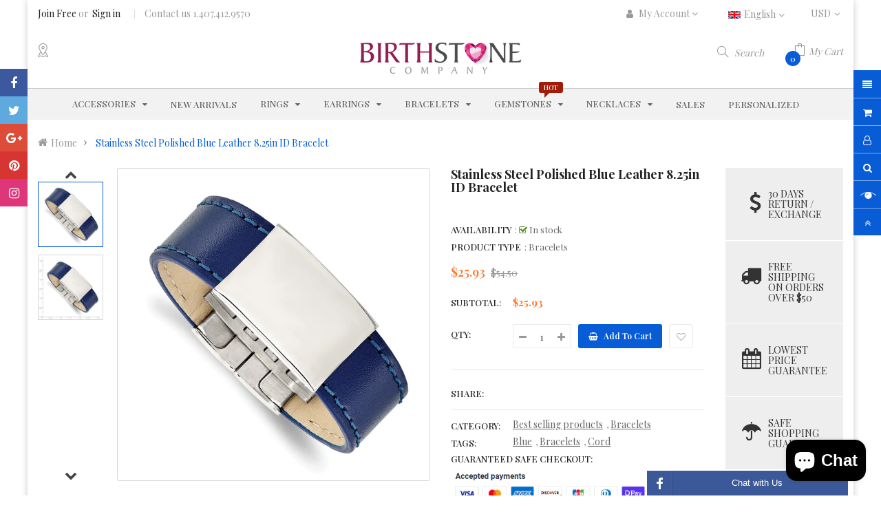

--- FILE ---
content_type: text/html; charset=utf-8
request_url: https://birthstonecompany.com/products/bscqg-srb2003-8-25
body_size: 45368
content:
<!doctype html>
<!--[if IE 9]> <html class="ie9 no-js" lang="en"> <![endif]-->
<!--[if (gt IE 9)|!(IE)]><!--> 
<html class="no-js" lang="en"> <!--<![endif]-->
  <head>
    <meta name="p:domain_verify" content="426c4ac18742a5d754a7324868c5c4cb"/>
    
    
    <meta property="og:type" content="product" />
    <meta property="og:title" content="Stainless Steel Polished Blue Leather 8.25in ID Bracelet" />
    <meta property="og:description" content="Item Specification:
Finish:Polished Length of Item:8.25 in Material: Accents:Leather Material: Accent Color 1:Blue Chain Length:8.25 in Clasp /Connector:Deployment Buckle Material: Primary:Stainless Steel Item Weight U/M:gm Engravable:Yes Product Type:Jewelry Jewelry Type:Bracelets Bracelet Type:ID Bracelets Gender:Men's Material: Primary - Color:White Men's Type:Bracelet
" />
    <meta property="og:url" content="/products/bscqg-srb2003-8-25"/>
    <meta property="og:site_name" content="Birthstone Company" />
    <meta property="product:price:amount" content="25.93" />
    <meta property="product:price:currency" content="" />
    <meta property="og:availability" content="instock" />
    
    <meta name="google-site-verification" content="aCNj998xZnspMtXF2dQt6pdHld0RiAtVQlw1A6FtqNE" />
    <meta charset="utf-8">
    <meta name="viewport" content="width=device-width,user-scalable=1">
    <meta name="theme-color" content="#7796a8">
    <link rel="canonical" href="https://birthstonecompany.com/products/bscqg-srb2003-8-25">
    
    <link rel="shortcut icon" href="//birthstonecompany.com/cdn/shop/files/BSC-Favicon_32x32.png?v=1613544125" type="image/png">
    
    
    <title>
    Stainless Steel Polished Blue Leather 8.25in ID Bracelet
    
    
    
    &ndash; Birthstone Company
    
    </title>
    
    <meta name="description" content="Item Specification: Finish:Polished Length of Item:8.25 in Material: Accents:Leather Material: Accent Color 1:Blue Chain Length:8.25 in Clasp /Connector:Deployment Buckle Material: Primary:Stainless Steel Item Weight U/M:gm Engravable:Yes Product Type:Jewelry Jewelry Type:Bracelets Bracelet Type:ID Bracelets Gender:Men">
    
    <!-- Scrip -->
    

  <link href="//fonts.googleapis.com/css?family=Work+Sans:400,700" rel="stylesheet" type="text/css" media="all" />


  

    <link href="//fonts.googleapis.com/css?family=Work+Sans:600" rel="stylesheet" type="text/css" media="all" />
  


<link rel="stylesheet" href="//maxcdn.bootstrapcdn.com/font-awesome/4.7.0/css/font-awesome.min.css">
<link rel="stylesheet" href="//cdnjs.cloudflare.com/ajax/libs/simple-line-icons/2.4.1/css/simple-line-icons.css">
<script src="//ajax.googleapis.com/ajax/libs/jquery/1.11.0/jquery.min.js" type="text/javascript"></script>
<script src="//birthstonecompany.com/cdn/shop/t/3/assets/ss_custom.js?v=118014456173018749321581357656" type="text/javascript"></script>
<link href="//birthstonecompany.com/cdn/shop/t/3/assets/theme.scss.css?v=29556615002114220491703110791" rel="stylesheet" type="text/css" media="all" />
<link href="//birthstonecompany.com/cdn/shop/t/3/assets/style-theme.scss.css?v=84389718094145980241703110791" rel="stylesheet" type="text/css" media="all" />
<link href="//birthstonecompany.com/cdn/shop/t/3/assets/style-sections.scss.css?v=25745129699250371221703110791" rel="stylesheet" type="text/css" media="all" />
<link href="//birthstonecompany.com/cdn/shop/t/3/assets/style-config.scss.css?v=110842334150901716601703110791" rel="stylesheet" type="text/css" media="all" />
<link href="//birthstonecompany.com/cdn/shop/t/3/assets/style-respon.scss.css?v=148476369685743590021581392885" rel="stylesheet" type="text/css" media="all" />
<link href="//birthstonecompany.com/cdn/shop/t/3/assets/animate.css?v=59079090248366158511581357615" rel="stylesheet" type="text/css" media="all" />

<script src="//birthstonecompany.com/cdn/shop/t/3/assets/jquery-cookie.min.js?v=9607349207001725821581357640" type="text/javascript"></script>
<script src="//birthstonecompany.com/cdn/shopifycloud/storefront/assets/themes_support/api.jquery-7ab1a3a4.js" type="text/javascript"></script>

<link href="//birthstonecompany.com/cdn/shop/t/3/assets/owl.carousel.min.css?v=100847393044616809951581357650" rel="stylesheet" type="text/css" media="all" />

<script src="//birthstonecompany.com/cdn/shop/t/3/assets/libs.js?v=119232357215122008101581357645" type="text/javascript"></script>
<script src="//birthstonecompany.com/cdn/shop/t/3/assets/bootstrap.min.js?v=73724390286584561281581357619" type="text/javascript"></script>

<script src="//birthstonecompany.com/cdn/shop/t/3/assets/jquery.elevateZoom.min.js?v=48096854157635450151581357642" type="text/javascript"></script>

<script src="//birthstonecompany.com/cdn/shop/t/3/assets/bootstrap-notify.min.js?v=18103043735795977261581357619" type="text/javascript"></script>

<script src="//birthstonecompany.com/cdn/shop/t/3/assets/wish-list.js?v=155482163504671021941581357662" type="text/javascript"></script>

<!--[if (lte IE 9) ]><script src="//birthstonecompany.com/cdn/shop/t/3/assets/match-media.min.js?v=22265819453975888031581357647" type="text/javascript"></script><![endif]-->
<!--[if (gt IE 9)|!(IE)]><!--><script src="//birthstonecompany.com/cdn/shop/t/3/assets/theme.js?v=133508279565452841621581357660" defer="defer"></script><!--<![endif]-->
<!--[if lte IE 9]><script src="//birthstonecompany.com/cdn/shop/t/3/assets/theme.js?v=133508279565452841621581357660"></script><![endif]-->

<script src="//birthstonecompany.com/cdn/shopifycloud/storefront/assets/themes_support/option_selection-b017cd28.js" type="text/javascript"></script>
<script>
  window.money_format = "${{amount}} USD";
  window.shop_currency = "USD";
  window.show_multiple_currencies = true;
  window.use_color_swatch = true;
  window.inventory_text = {
    in_stock: "in stock",
    many_in_stock: "Many in stock",
    out_of_stock: "Out stock",
    add_to_cart: "Add to cart",
    sold_out: "Sold out",
    unavailable: "Unavailable"
  };
</script>









    
 
 




<script>
  window.file_url = "//birthstonecompany.com/cdn/shop/files/?v=526"; 
  window.theme_load = "//birthstonecompany.com/cdn/shop/t/3/assets/ajax-loader.gif?v=41356863302472015721581357615"; 

  window.filter_mul_choice = true;

  //Product Detail - Add to cart
  window.btn_addToCart = '#btnAddtocart';
  window.product_detail_form = '#AddToCartForm';
  window.product_detail_name = '.product-info h1';
  window.product_detail_mainImg = '.product-single-photos img';
  window.addcart_susscess = "popup";

  window.cart_count = ".mini-cart .cart-count";
  window.cart_total = ".mini-cart .cart-total";
  window.trans_text = {
    in_stock: "in stock",
    many_in_stock: "Many in stock",
    out_of_stock: "Out stock",
    add_to_cart: "Add to cart",
    sold_out: "Sold out",
    unavailable: "Unavailable"
  };	
</script>

    
<script type="text/javascript">
  WebFontConfig = {
    google: { families: [ 
      
          'Playfair Display:100,200,300,400,500,600,700,800,900'
	  
      
      
      	
      		,
      	      
        'Playfair Display:100,200,300,400,500,600,700,800,900'
	  
      
      
      	
      		,
      	      
        'Poppins, sans-serif:100,200,300,400,500,600,700,800,900'
	  
    ] }
  };
  (function() {
    var wf = document.createElement('script');
    wf.src = ('https:' == document.location.protocol ? 'https' : 'http') +
      '://ajax.googleapis.com/ajax/libs/webfont/1/webfont.js';
    wf.type = 'text/javascript';
    wf.async = 'true';
    var s = document.getElementsByTagName('script')[0];
    s.parentNode.insertBefore(wf, s);
  })(); 
</script>

    <!-- /snippets/social-meta-tags.liquid -->
<meta property="og:site_name" content="Birthstone Company">
<meta property="og:url" content="https://birthstonecompany.com/products/bscqg-srb2003-8-25">
<meta property="og:title" content="Stainless Steel Polished Blue Leather 8.25in ID Bracelet">
<meta property="og:type" content="product">
<meta property="og:description" content="Item Specification: Finish:Polished Length of Item:8.25 in Material: Accents:Leather Material: Accent Color 1:Blue Chain Length:8.25 in Clasp /Connector:Deployment Buckle Material: Primary:Stainless Steel Item Weight U/M:gm Engravable:Yes Product Type:Jewelry Jewelry Type:Bracelets Bracelet Type:ID Bracelets Gender:Men"><meta property="og:price:amount" content="25.93">
  <meta property="og:price:currency" content="USD"><meta property="og:image" content="http://birthstonecompany.com/cdn/shop/products/SRB2003-8.25_1024x1024.jpg?v=1582162039"><meta property="og:image" content="http://birthstonecompany.com/cdn/shop/products/SRB2003-8.25--8_1024x1024.jpg?v=1582162039">
<meta property="og:image:secure_url" content="https://birthstonecompany.com/cdn/shop/products/SRB2003-8.25_1024x1024.jpg?v=1582162039"><meta property="og:image:secure_url" content="https://birthstonecompany.com/cdn/shop/products/SRB2003-8.25--8_1024x1024.jpg?v=1582162039">

<meta name="twitter:site" content="@birthstonecompany">
<meta name="twitter:card" content="summary_large_image">
<meta name="twitter:title" content="Stainless Steel Polished Blue Leather 8.25in ID Bracelet">
<meta name="twitter:description" content="Item Specification: Finish:Polished Length of Item:8.25 in Material: Accents:Leather Material: Accent Color 1:Blue Chain Length:8.25 in Clasp /Connector:Deployment Buckle Material: Primary:Stainless Steel Item Weight U/M:gm Engravable:Yes Product Type:Jewelry Jewelry Type:Bracelets Bracelet Type:ID Bracelets Gender:Men">

    
    <script>
      Shopify.Products.showRecentlyViewed( { howManyToShow:4 } );  
      Shopify.Products.recordRecentlyViewed();
    </script>
    
    <script>window.performance && window.performance.mark && window.performance.mark('shopify.content_for_header.start');</script><meta name="google-site-verification" content="xTXP0lg7Qq40wGSHIhGKRcRplKP2QQsEWM2qcexsLyI">
<meta name="google-site-verification" content="aCNj998xZnspMtXF2dQt6pdHld0RiAtVQlw1A6FtqNE">
<meta id="shopify-digital-wallet" name="shopify-digital-wallet" content="/33025032332/digital_wallets/dialog">
<link rel="alternate" type="application/json+oembed" href="https://birthstonecompany.com/products/bscqg-srb2003-8-25.oembed">
<script async="async" src="/checkouts/internal/preloads.js?locale=en-US"></script>
<script id="shopify-features" type="application/json">{"accessToken":"cc20413b18dc9dfc0ea3154d82d7e2fc","betas":["rich-media-storefront-analytics"],"domain":"birthstonecompany.com","predictiveSearch":true,"shopId":33025032332,"locale":"en"}</script>
<script>var Shopify = Shopify || {};
Shopify.shop = "birthstonecompany.myshopify.com";
Shopify.locale = "en";
Shopify.currency = {"active":"USD","rate":"1.0"};
Shopify.country = "US";
Shopify.theme = {"name":"Birthstone Company Main","id":87173234828,"schema_name":"Ss_Siezz","schema_version":"1.0.0","theme_store_id":null,"role":"main"};
Shopify.theme.handle = "null";
Shopify.theme.style = {"id":null,"handle":null};
Shopify.cdnHost = "birthstonecompany.com/cdn";
Shopify.routes = Shopify.routes || {};
Shopify.routes.root = "/";</script>
<script type="module">!function(o){(o.Shopify=o.Shopify||{}).modules=!0}(window);</script>
<script>!function(o){function n(){var o=[];function n(){o.push(Array.prototype.slice.apply(arguments))}return n.q=o,n}var t=o.Shopify=o.Shopify||{};t.loadFeatures=n(),t.autoloadFeatures=n()}(window);</script>
<script id="shop-js-analytics" type="application/json">{"pageType":"product"}</script>
<script defer="defer" async type="module" src="//birthstonecompany.com/cdn/shopifycloud/shop-js/modules/v2/client.init-shop-cart-sync_BT-GjEfc.en.esm.js"></script>
<script defer="defer" async type="module" src="//birthstonecompany.com/cdn/shopifycloud/shop-js/modules/v2/chunk.common_D58fp_Oc.esm.js"></script>
<script defer="defer" async type="module" src="//birthstonecompany.com/cdn/shopifycloud/shop-js/modules/v2/chunk.modal_xMitdFEc.esm.js"></script>
<script type="module">
  await import("//birthstonecompany.com/cdn/shopifycloud/shop-js/modules/v2/client.init-shop-cart-sync_BT-GjEfc.en.esm.js");
await import("//birthstonecompany.com/cdn/shopifycloud/shop-js/modules/v2/chunk.common_D58fp_Oc.esm.js");
await import("//birthstonecompany.com/cdn/shopifycloud/shop-js/modules/v2/chunk.modal_xMitdFEc.esm.js");

  window.Shopify.SignInWithShop?.initShopCartSync?.({"fedCMEnabled":true,"windoidEnabled":true});

</script>
<script>(function() {
  var isLoaded = false;
  function asyncLoad() {
    if (isLoaded) return;
    isLoaded = true;
    var urls = ["https:\/\/bingshoppingtool-t2app-prod.trafficmanager.net\/uet\/tracking_script?shop=birthstonecompany.myshopify.com"];
    for (var i = 0; i < urls.length; i++) {
      var s = document.createElement('script');
      s.type = 'text/javascript';
      s.async = true;
      s.src = urls[i];
      var x = document.getElementsByTagName('script')[0];
      x.parentNode.insertBefore(s, x);
    }
  };
  if(window.attachEvent) {
    window.attachEvent('onload', asyncLoad);
  } else {
    window.addEventListener('load', asyncLoad, false);
  }
})();</script>
<script id="__st">var __st={"a":33025032332,"offset":-18000,"reqid":"46381a5b-2289-43f1-bbec-4143aa22a384-1769247190","pageurl":"birthstonecompany.com\/products\/bscqg-srb2003-8-25","u":"89881c3f8233","p":"product","rtyp":"product","rid":4568434081932};</script>
<script>window.ShopifyPaypalV4VisibilityTracking = true;</script>
<script id="captcha-bootstrap">!function(){'use strict';const t='contact',e='account',n='new_comment',o=[[t,t],['blogs',n],['comments',n],[t,'customer']],c=[[e,'customer_login'],[e,'guest_login'],[e,'recover_customer_password'],[e,'create_customer']],r=t=>t.map((([t,e])=>`form[action*='/${t}']:not([data-nocaptcha='true']) input[name='form_type'][value='${e}']`)).join(','),a=t=>()=>t?[...document.querySelectorAll(t)].map((t=>t.form)):[];function s(){const t=[...o],e=r(t);return a(e)}const i='password',u='form_key',d=['recaptcha-v3-token','g-recaptcha-response','h-captcha-response',i],f=()=>{try{return window.sessionStorage}catch{return}},m='__shopify_v',_=t=>t.elements[u];function p(t,e,n=!1){try{const o=window.sessionStorage,c=JSON.parse(o.getItem(e)),{data:r}=function(t){const{data:e,action:n}=t;return t[m]||n?{data:e,action:n}:{data:t,action:n}}(c);for(const[e,n]of Object.entries(r))t.elements[e]&&(t.elements[e].value=n);n&&o.removeItem(e)}catch(o){console.error('form repopulation failed',{error:o})}}const l='form_type',E='cptcha';function T(t){t.dataset[E]=!0}const w=window,h=w.document,L='Shopify',v='ce_forms',y='captcha';let A=!1;((t,e)=>{const n=(g='f06e6c50-85a8-45c8-87d0-21a2b65856fe',I='https://cdn.shopify.com/shopifycloud/storefront-forms-hcaptcha/ce_storefront_forms_captcha_hcaptcha.v1.5.2.iife.js',D={infoText:'Protected by hCaptcha',privacyText:'Privacy',termsText:'Terms'},(t,e,n)=>{const o=w[L][v],c=o.bindForm;if(c)return c(t,g,e,D).then(n);var r;o.q.push([[t,g,e,D],n]),r=I,A||(h.body.append(Object.assign(h.createElement('script'),{id:'captcha-provider',async:!0,src:r})),A=!0)});var g,I,D;w[L]=w[L]||{},w[L][v]=w[L][v]||{},w[L][v].q=[],w[L][y]=w[L][y]||{},w[L][y].protect=function(t,e){n(t,void 0,e),T(t)},Object.freeze(w[L][y]),function(t,e,n,w,h,L){const[v,y,A,g]=function(t,e,n){const i=e?o:[],u=t?c:[],d=[...i,...u],f=r(d),m=r(i),_=r(d.filter((([t,e])=>n.includes(e))));return[a(f),a(m),a(_),s()]}(w,h,L),I=t=>{const e=t.target;return e instanceof HTMLFormElement?e:e&&e.form},D=t=>v().includes(t);t.addEventListener('submit',(t=>{const e=I(t);if(!e)return;const n=D(e)&&!e.dataset.hcaptchaBound&&!e.dataset.recaptchaBound,o=_(e),c=g().includes(e)&&(!o||!o.value);(n||c)&&t.preventDefault(),c&&!n&&(function(t){try{if(!f())return;!function(t){const e=f();if(!e)return;const n=_(t);if(!n)return;const o=n.value;o&&e.removeItem(o)}(t);const e=Array.from(Array(32),(()=>Math.random().toString(36)[2])).join('');!function(t,e){_(t)||t.append(Object.assign(document.createElement('input'),{type:'hidden',name:u})),t.elements[u].value=e}(t,e),function(t,e){const n=f();if(!n)return;const o=[...t.querySelectorAll(`input[type='${i}']`)].map((({name:t})=>t)),c=[...d,...o],r={};for(const[a,s]of new FormData(t).entries())c.includes(a)||(r[a]=s);n.setItem(e,JSON.stringify({[m]:1,action:t.action,data:r}))}(t,e)}catch(e){console.error('failed to persist form',e)}}(e),e.submit())}));const S=(t,e)=>{t&&!t.dataset[E]&&(n(t,e.some((e=>e===t))),T(t))};for(const o of['focusin','change'])t.addEventListener(o,(t=>{const e=I(t);D(e)&&S(e,y())}));const B=e.get('form_key'),M=e.get(l),P=B&&M;t.addEventListener('DOMContentLoaded',(()=>{const t=y();if(P)for(const e of t)e.elements[l].value===M&&p(e,B);[...new Set([...A(),...v().filter((t=>'true'===t.dataset.shopifyCaptcha))])].forEach((e=>S(e,t)))}))}(h,new URLSearchParams(w.location.search),n,t,e,['guest_login'])})(!0,!0)}();</script>
<script integrity="sha256-4kQ18oKyAcykRKYeNunJcIwy7WH5gtpwJnB7kiuLZ1E=" data-source-attribution="shopify.loadfeatures" defer="defer" src="//birthstonecompany.com/cdn/shopifycloud/storefront/assets/storefront/load_feature-a0a9edcb.js" crossorigin="anonymous"></script>
<script data-source-attribution="shopify.dynamic_checkout.dynamic.init">var Shopify=Shopify||{};Shopify.PaymentButton=Shopify.PaymentButton||{isStorefrontPortableWallets:!0,init:function(){window.Shopify.PaymentButton.init=function(){};var t=document.createElement("script");t.src="https://birthstonecompany.com/cdn/shopifycloud/portable-wallets/latest/portable-wallets.en.js",t.type="module",document.head.appendChild(t)}};
</script>
<script data-source-attribution="shopify.dynamic_checkout.buyer_consent">
  function portableWalletsHideBuyerConsent(e){var t=document.getElementById("shopify-buyer-consent"),n=document.getElementById("shopify-subscription-policy-button");t&&n&&(t.classList.add("hidden"),t.setAttribute("aria-hidden","true"),n.removeEventListener("click",e))}function portableWalletsShowBuyerConsent(e){var t=document.getElementById("shopify-buyer-consent"),n=document.getElementById("shopify-subscription-policy-button");t&&n&&(t.classList.remove("hidden"),t.removeAttribute("aria-hidden"),n.addEventListener("click",e))}window.Shopify?.PaymentButton&&(window.Shopify.PaymentButton.hideBuyerConsent=portableWalletsHideBuyerConsent,window.Shopify.PaymentButton.showBuyerConsent=portableWalletsShowBuyerConsent);
</script>
<script data-source-attribution="shopify.dynamic_checkout.cart.bootstrap">document.addEventListener("DOMContentLoaded",(function(){function t(){return document.querySelector("shopify-accelerated-checkout-cart, shopify-accelerated-checkout")}if(t())Shopify.PaymentButton.init();else{new MutationObserver((function(e,n){t()&&(Shopify.PaymentButton.init(),n.disconnect())})).observe(document.body,{childList:!0,subtree:!0})}}));
</script>
<script id="sections-script" data-sections="ss-facebook-message" defer="defer" src="//birthstonecompany.com/cdn/shop/t/3/compiled_assets/scripts.js?v=526"></script>
<script>window.performance && window.performance.mark && window.performance.mark('shopify.content_for_header.end');</script>
  
	
    
    <script src="//birthstonecompany.com/cdn/shop/t/3/assets/magic360.js?v=133393302394709460231582701655" type="text/javascript"></script>
    <link href="//birthstonecompany.com/cdn/shop/t/3/assets/magic360.css?v=72321500022873302581582701271" rel="stylesheet" type="text/css" media="all" />
    <link href="//birthstonecompany.com/cdn/shop/t/3/assets/magic360.additional.css?v=63382264266476338541582701273" rel="stylesheet" type="text/css" media="all" />
    <script type="text/javascript">
    Magic360.options = {
		'autospin-direction':'clockwise',
		'columns':36,
		'rows':1,
		'magnify':true,
		'magnifier-width':'60%',
		'magnifier-shape':'inner',
		'fullscreen':true,
		'spin':'drag',
		'speed':50,
		'mousewheel-step':1,
		'autospin-speed':4000,
		'smoothing':true,
		'autospin':'once',
		'autospin-start':'load,hover',
		'autospin-stop':'click',
		'initialize-on':'load',
		'start-column':1,
		'start-row':'auto',
		'loop-column':true,
		'loop-row':false,
		'reverse-column':false,
		'reverse-row':false,
		'column-increment':1,
		'row-increment':1,
		'hint':true
    }
    Magic360.lang = {
		'loading-text':'Loading...',
		'fullscreen-loading-text':'Loading large spin...',
		'hint-text':'Drag to spin',
		'mobile-hint-text':'Swipe to spin'
    }
    </script>
    

<script src="https://cdn.shopify.com/extensions/e8878072-2f6b-4e89-8082-94b04320908d/inbox-1254/assets/inbox-chat-loader.js" type="text/javascript" defer="defer"></script>
<link href="https://monorail-edge.shopifysvc.com" rel="dns-prefetch">
<script>(function(){if ("sendBeacon" in navigator && "performance" in window) {try {var session_token_from_headers = performance.getEntriesByType('navigation')[0].serverTiming.find(x => x.name == '_s').description;} catch {var session_token_from_headers = undefined;}var session_cookie_matches = document.cookie.match(/_shopify_s=([^;]*)/);var session_token_from_cookie = session_cookie_matches && session_cookie_matches.length === 2 ? session_cookie_matches[1] : "";var session_token = session_token_from_headers || session_token_from_cookie || "";function handle_abandonment_event(e) {var entries = performance.getEntries().filter(function(entry) {return /monorail-edge.shopifysvc.com/.test(entry.name);});if (!window.abandonment_tracked && entries.length === 0) {window.abandonment_tracked = true;var currentMs = Date.now();var navigation_start = performance.timing.navigationStart;var payload = {shop_id: 33025032332,url: window.location.href,navigation_start,duration: currentMs - navigation_start,session_token,page_type: "product"};window.navigator.sendBeacon("https://monorail-edge.shopifysvc.com/v1/produce", JSON.stringify({schema_id: "online_store_buyer_site_abandonment/1.1",payload: payload,metadata: {event_created_at_ms: currentMs,event_sent_at_ms: currentMs}}));}}window.addEventListener('pagehide', handle_abandonment_event);}}());</script>
<script id="web-pixels-manager-setup">(function e(e,d,r,n,o){if(void 0===o&&(o={}),!Boolean(null===(a=null===(i=window.Shopify)||void 0===i?void 0:i.analytics)||void 0===a?void 0:a.replayQueue)){var i,a;window.Shopify=window.Shopify||{};var t=window.Shopify;t.analytics=t.analytics||{};var s=t.analytics;s.replayQueue=[],s.publish=function(e,d,r){return s.replayQueue.push([e,d,r]),!0};try{self.performance.mark("wpm:start")}catch(e){}var l=function(){var e={modern:/Edge?\/(1{2}[4-9]|1[2-9]\d|[2-9]\d{2}|\d{4,})\.\d+(\.\d+|)|Firefox\/(1{2}[4-9]|1[2-9]\d|[2-9]\d{2}|\d{4,})\.\d+(\.\d+|)|Chrom(ium|e)\/(9{2}|\d{3,})\.\d+(\.\d+|)|(Maci|X1{2}).+ Version\/(15\.\d+|(1[6-9]|[2-9]\d|\d{3,})\.\d+)([,.]\d+|)( \(\w+\)|)( Mobile\/\w+|) Safari\/|Chrome.+OPR\/(9{2}|\d{3,})\.\d+\.\d+|(CPU[ +]OS|iPhone[ +]OS|CPU[ +]iPhone|CPU IPhone OS|CPU iPad OS)[ +]+(15[._]\d+|(1[6-9]|[2-9]\d|\d{3,})[._]\d+)([._]\d+|)|Android:?[ /-](13[3-9]|1[4-9]\d|[2-9]\d{2}|\d{4,})(\.\d+|)(\.\d+|)|Android.+Firefox\/(13[5-9]|1[4-9]\d|[2-9]\d{2}|\d{4,})\.\d+(\.\d+|)|Android.+Chrom(ium|e)\/(13[3-9]|1[4-9]\d|[2-9]\d{2}|\d{4,})\.\d+(\.\d+|)|SamsungBrowser\/([2-9]\d|\d{3,})\.\d+/,legacy:/Edge?\/(1[6-9]|[2-9]\d|\d{3,})\.\d+(\.\d+|)|Firefox\/(5[4-9]|[6-9]\d|\d{3,})\.\d+(\.\d+|)|Chrom(ium|e)\/(5[1-9]|[6-9]\d|\d{3,})\.\d+(\.\d+|)([\d.]+$|.*Safari\/(?![\d.]+ Edge\/[\d.]+$))|(Maci|X1{2}).+ Version\/(10\.\d+|(1[1-9]|[2-9]\d|\d{3,})\.\d+)([,.]\d+|)( \(\w+\)|)( Mobile\/\w+|) Safari\/|Chrome.+OPR\/(3[89]|[4-9]\d|\d{3,})\.\d+\.\d+|(CPU[ +]OS|iPhone[ +]OS|CPU[ +]iPhone|CPU IPhone OS|CPU iPad OS)[ +]+(10[._]\d+|(1[1-9]|[2-9]\d|\d{3,})[._]\d+)([._]\d+|)|Android:?[ /-](13[3-9]|1[4-9]\d|[2-9]\d{2}|\d{4,})(\.\d+|)(\.\d+|)|Mobile Safari.+OPR\/([89]\d|\d{3,})\.\d+\.\d+|Android.+Firefox\/(13[5-9]|1[4-9]\d|[2-9]\d{2}|\d{4,})\.\d+(\.\d+|)|Android.+Chrom(ium|e)\/(13[3-9]|1[4-9]\d|[2-9]\d{2}|\d{4,})\.\d+(\.\d+|)|Android.+(UC? ?Browser|UCWEB|U3)[ /]?(15\.([5-9]|\d{2,})|(1[6-9]|[2-9]\d|\d{3,})\.\d+)\.\d+|SamsungBrowser\/(5\.\d+|([6-9]|\d{2,})\.\d+)|Android.+MQ{2}Browser\/(14(\.(9|\d{2,})|)|(1[5-9]|[2-9]\d|\d{3,})(\.\d+|))(\.\d+|)|K[Aa][Ii]OS\/(3\.\d+|([4-9]|\d{2,})\.\d+)(\.\d+|)/},d=e.modern,r=e.legacy,n=navigator.userAgent;return n.match(d)?"modern":n.match(r)?"legacy":"unknown"}(),u="modern"===l?"modern":"legacy",c=(null!=n?n:{modern:"",legacy:""})[u],f=function(e){return[e.baseUrl,"/wpm","/b",e.hashVersion,"modern"===e.buildTarget?"m":"l",".js"].join("")}({baseUrl:d,hashVersion:r,buildTarget:u}),m=function(e){var d=e.version,r=e.bundleTarget,n=e.surface,o=e.pageUrl,i=e.monorailEndpoint;return{emit:function(e){var a=e.status,t=e.errorMsg,s=(new Date).getTime(),l=JSON.stringify({metadata:{event_sent_at_ms:s},events:[{schema_id:"web_pixels_manager_load/3.1",payload:{version:d,bundle_target:r,page_url:o,status:a,surface:n,error_msg:t},metadata:{event_created_at_ms:s}}]});if(!i)return console&&console.warn&&console.warn("[Web Pixels Manager] No Monorail endpoint provided, skipping logging."),!1;try{return self.navigator.sendBeacon.bind(self.navigator)(i,l)}catch(e){}var u=new XMLHttpRequest;try{return u.open("POST",i,!0),u.setRequestHeader("Content-Type","text/plain"),u.send(l),!0}catch(e){return console&&console.warn&&console.warn("[Web Pixels Manager] Got an unhandled error while logging to Monorail."),!1}}}}({version:r,bundleTarget:l,surface:e.surface,pageUrl:self.location.href,monorailEndpoint:e.monorailEndpoint});try{o.browserTarget=l,function(e){var d=e.src,r=e.async,n=void 0===r||r,o=e.onload,i=e.onerror,a=e.sri,t=e.scriptDataAttributes,s=void 0===t?{}:t,l=document.createElement("script"),u=document.querySelector("head"),c=document.querySelector("body");if(l.async=n,l.src=d,a&&(l.integrity=a,l.crossOrigin="anonymous"),s)for(var f in s)if(Object.prototype.hasOwnProperty.call(s,f))try{l.dataset[f]=s[f]}catch(e){}if(o&&l.addEventListener("load",o),i&&l.addEventListener("error",i),u)u.appendChild(l);else{if(!c)throw new Error("Did not find a head or body element to append the script");c.appendChild(l)}}({src:f,async:!0,onload:function(){if(!function(){var e,d;return Boolean(null===(d=null===(e=window.Shopify)||void 0===e?void 0:e.analytics)||void 0===d?void 0:d.initialized)}()){var d=window.webPixelsManager.init(e)||void 0;if(d){var r=window.Shopify.analytics;r.replayQueue.forEach((function(e){var r=e[0],n=e[1],o=e[2];d.publishCustomEvent(r,n,o)})),r.replayQueue=[],r.publish=d.publishCustomEvent,r.visitor=d.visitor,r.initialized=!0}}},onerror:function(){return m.emit({status:"failed",errorMsg:"".concat(f," has failed to load")})},sri:function(e){var d=/^sha384-[A-Za-z0-9+/=]+$/;return"string"==typeof e&&d.test(e)}(c)?c:"",scriptDataAttributes:o}),m.emit({status:"loading"})}catch(e){m.emit({status:"failed",errorMsg:(null==e?void 0:e.message)||"Unknown error"})}}})({shopId: 33025032332,storefrontBaseUrl: "https://birthstonecompany.com",extensionsBaseUrl: "https://extensions.shopifycdn.com/cdn/shopifycloud/web-pixels-manager",monorailEndpoint: "https://monorail-edge.shopifysvc.com/unstable/produce_batch",surface: "storefront-renderer",enabledBetaFlags: ["2dca8a86"],webPixelsConfigList: [{"id":"1041531128","configuration":"{\"webPixelName\":\"Judge.me\"}","eventPayloadVersion":"v1","runtimeContext":"STRICT","scriptVersion":"34ad157958823915625854214640f0bf","type":"APP","apiClientId":683015,"privacyPurposes":["ANALYTICS"],"dataSharingAdjustments":{"protectedCustomerApprovalScopes":["read_customer_email","read_customer_name","read_customer_personal_data","read_customer_phone"]}},{"id":"126976248","configuration":"{\"tagID\":\"2614037031552\"}","eventPayloadVersion":"v1","runtimeContext":"STRICT","scriptVersion":"18031546ee651571ed29edbe71a3550b","type":"APP","apiClientId":3009811,"privacyPurposes":["ANALYTICS","MARKETING","SALE_OF_DATA"],"dataSharingAdjustments":{"protectedCustomerApprovalScopes":["read_customer_address","read_customer_email","read_customer_name","read_customer_personal_data","read_customer_phone"]}},{"id":"63897848","eventPayloadVersion":"v1","runtimeContext":"LAX","scriptVersion":"1","type":"CUSTOM","privacyPurposes":["MARKETING"],"name":"Meta pixel (migrated)"},{"id":"72777976","eventPayloadVersion":"v1","runtimeContext":"LAX","scriptVersion":"1","type":"CUSTOM","privacyPurposes":["ANALYTICS"],"name":"Google Analytics tag (migrated)"},{"id":"shopify-app-pixel","configuration":"{}","eventPayloadVersion":"v1","runtimeContext":"STRICT","scriptVersion":"0450","apiClientId":"shopify-pixel","type":"APP","privacyPurposes":["ANALYTICS","MARKETING"]},{"id":"shopify-custom-pixel","eventPayloadVersion":"v1","runtimeContext":"LAX","scriptVersion":"0450","apiClientId":"shopify-pixel","type":"CUSTOM","privacyPurposes":["ANALYTICS","MARKETING"]}],isMerchantRequest: false,initData: {"shop":{"name":"Birthstone Company","paymentSettings":{"currencyCode":"USD"},"myshopifyDomain":"birthstonecompany.myshopify.com","countryCode":"US","storefrontUrl":"https:\/\/birthstonecompany.com"},"customer":null,"cart":null,"checkout":null,"productVariants":[{"price":{"amount":25.93,"currencyCode":"USD"},"product":{"title":"Stainless Steel Polished Blue Leather 8.25in ID Bracelet","vendor":"Chisel","id":"4568434081932","untranslatedTitle":"Stainless Steel Polished Blue Leather 8.25in ID Bracelet","url":"\/products\/bscqg-srb2003-8-25","type":"Bracelets"},"id":"47215751233784","image":{"src":"\/\/birthstonecompany.com\/cdn\/shop\/products\/SRB2003-8.25.jpg?v=1582162039"},"sku":"BSCQG-SRB2003-8.25","title":"Standard","untranslatedTitle":"Standard"}],"purchasingCompany":null},},"https://birthstonecompany.com/cdn","fcfee988w5aeb613cpc8e4bc33m6693e112",{"modern":"","legacy":""},{"shopId":"33025032332","storefrontBaseUrl":"https:\/\/birthstonecompany.com","extensionBaseUrl":"https:\/\/extensions.shopifycdn.com\/cdn\/shopifycloud\/web-pixels-manager","surface":"storefront-renderer","enabledBetaFlags":"[\"2dca8a86\"]","isMerchantRequest":"false","hashVersion":"fcfee988w5aeb613cpc8e4bc33m6693e112","publish":"custom","events":"[[\"page_viewed\",{}],[\"product_viewed\",{\"productVariant\":{\"price\":{\"amount\":25.93,\"currencyCode\":\"USD\"},\"product\":{\"title\":\"Stainless Steel Polished Blue Leather 8.25in ID Bracelet\",\"vendor\":\"Chisel\",\"id\":\"4568434081932\",\"untranslatedTitle\":\"Stainless Steel Polished Blue Leather 8.25in ID Bracelet\",\"url\":\"\/products\/bscqg-srb2003-8-25\",\"type\":\"Bracelets\"},\"id\":\"47215751233784\",\"image\":{\"src\":\"\/\/birthstonecompany.com\/cdn\/shop\/products\/SRB2003-8.25.jpg?v=1582162039\"},\"sku\":\"BSCQG-SRB2003-8.25\",\"title\":\"Standard\",\"untranslatedTitle\":\"Standard\"}}]]"});</script><script>
  window.ShopifyAnalytics = window.ShopifyAnalytics || {};
  window.ShopifyAnalytics.meta = window.ShopifyAnalytics.meta || {};
  window.ShopifyAnalytics.meta.currency = 'USD';
  var meta = {"product":{"id":4568434081932,"gid":"gid:\/\/shopify\/Product\/4568434081932","vendor":"Chisel","type":"Bracelets","handle":"bscqg-srb2003-8-25","variants":[{"id":47215751233784,"price":2593,"name":"Stainless Steel Polished Blue Leather 8.25in ID Bracelet - Standard","public_title":"Standard","sku":"BSCQG-SRB2003-8.25"}],"remote":false},"page":{"pageType":"product","resourceType":"product","resourceId":4568434081932,"requestId":"46381a5b-2289-43f1-bbec-4143aa22a384-1769247190"}};
  for (var attr in meta) {
    window.ShopifyAnalytics.meta[attr] = meta[attr];
  }
</script>
<script class="analytics">
  (function () {
    var customDocumentWrite = function(content) {
      var jquery = null;

      if (window.jQuery) {
        jquery = window.jQuery;
      } else if (window.Checkout && window.Checkout.$) {
        jquery = window.Checkout.$;
      }

      if (jquery) {
        jquery('body').append(content);
      }
    };

    var hasLoggedConversion = function(token) {
      if (token) {
        return document.cookie.indexOf('loggedConversion=' + token) !== -1;
      }
      return false;
    }

    var setCookieIfConversion = function(token) {
      if (token) {
        var twoMonthsFromNow = new Date(Date.now());
        twoMonthsFromNow.setMonth(twoMonthsFromNow.getMonth() + 2);

        document.cookie = 'loggedConversion=' + token + '; expires=' + twoMonthsFromNow;
      }
    }

    var trekkie = window.ShopifyAnalytics.lib = window.trekkie = window.trekkie || [];
    if (trekkie.integrations) {
      return;
    }
    trekkie.methods = [
      'identify',
      'page',
      'ready',
      'track',
      'trackForm',
      'trackLink'
    ];
    trekkie.factory = function(method) {
      return function() {
        var args = Array.prototype.slice.call(arguments);
        args.unshift(method);
        trekkie.push(args);
        return trekkie;
      };
    };
    for (var i = 0; i < trekkie.methods.length; i++) {
      var key = trekkie.methods[i];
      trekkie[key] = trekkie.factory(key);
    }
    trekkie.load = function(config) {
      trekkie.config = config || {};
      trekkie.config.initialDocumentCookie = document.cookie;
      var first = document.getElementsByTagName('script')[0];
      var script = document.createElement('script');
      script.type = 'text/javascript';
      script.onerror = function(e) {
        var scriptFallback = document.createElement('script');
        scriptFallback.type = 'text/javascript';
        scriptFallback.onerror = function(error) {
                var Monorail = {
      produce: function produce(monorailDomain, schemaId, payload) {
        var currentMs = new Date().getTime();
        var event = {
          schema_id: schemaId,
          payload: payload,
          metadata: {
            event_created_at_ms: currentMs,
            event_sent_at_ms: currentMs
          }
        };
        return Monorail.sendRequest("https://" + monorailDomain + "/v1/produce", JSON.stringify(event));
      },
      sendRequest: function sendRequest(endpointUrl, payload) {
        // Try the sendBeacon API
        if (window && window.navigator && typeof window.navigator.sendBeacon === 'function' && typeof window.Blob === 'function' && !Monorail.isIos12()) {
          var blobData = new window.Blob([payload], {
            type: 'text/plain'
          });

          if (window.navigator.sendBeacon(endpointUrl, blobData)) {
            return true;
          } // sendBeacon was not successful

        } // XHR beacon

        var xhr = new XMLHttpRequest();

        try {
          xhr.open('POST', endpointUrl);
          xhr.setRequestHeader('Content-Type', 'text/plain');
          xhr.send(payload);
        } catch (e) {
          console.log(e);
        }

        return false;
      },
      isIos12: function isIos12() {
        return window.navigator.userAgent.lastIndexOf('iPhone; CPU iPhone OS 12_') !== -1 || window.navigator.userAgent.lastIndexOf('iPad; CPU OS 12_') !== -1;
      }
    };
    Monorail.produce('monorail-edge.shopifysvc.com',
      'trekkie_storefront_load_errors/1.1',
      {shop_id: 33025032332,
      theme_id: 87173234828,
      app_name: "storefront",
      context_url: window.location.href,
      source_url: "//birthstonecompany.com/cdn/s/trekkie.storefront.8d95595f799fbf7e1d32231b9a28fd43b70c67d3.min.js"});

        };
        scriptFallback.async = true;
        scriptFallback.src = '//birthstonecompany.com/cdn/s/trekkie.storefront.8d95595f799fbf7e1d32231b9a28fd43b70c67d3.min.js';
        first.parentNode.insertBefore(scriptFallback, first);
      };
      script.async = true;
      script.src = '//birthstonecompany.com/cdn/s/trekkie.storefront.8d95595f799fbf7e1d32231b9a28fd43b70c67d3.min.js';
      first.parentNode.insertBefore(script, first);
    };
    trekkie.load(
      {"Trekkie":{"appName":"storefront","development":false,"defaultAttributes":{"shopId":33025032332,"isMerchantRequest":null,"themeId":87173234828,"themeCityHash":"5639999268262232460","contentLanguage":"en","currency":"USD","eventMetadataId":"67a64eb3-29b7-4ed1-ae33-05667be74e4b"},"isServerSideCookieWritingEnabled":true,"monorailRegion":"shop_domain","enabledBetaFlags":["65f19447"]},"Session Attribution":{},"S2S":{"facebookCapiEnabled":false,"source":"trekkie-storefront-renderer","apiClientId":580111}}
    );

    var loaded = false;
    trekkie.ready(function() {
      if (loaded) return;
      loaded = true;

      window.ShopifyAnalytics.lib = window.trekkie;

      var originalDocumentWrite = document.write;
      document.write = customDocumentWrite;
      try { window.ShopifyAnalytics.merchantGoogleAnalytics.call(this); } catch(error) {};
      document.write = originalDocumentWrite;

      window.ShopifyAnalytics.lib.page(null,{"pageType":"product","resourceType":"product","resourceId":4568434081932,"requestId":"46381a5b-2289-43f1-bbec-4143aa22a384-1769247190","shopifyEmitted":true});

      var match = window.location.pathname.match(/checkouts\/(.+)\/(thank_you|post_purchase)/)
      var token = match? match[1]: undefined;
      if (!hasLoggedConversion(token)) {
        setCookieIfConversion(token);
        window.ShopifyAnalytics.lib.track("Viewed Product",{"currency":"USD","variantId":47215751233784,"productId":4568434081932,"productGid":"gid:\/\/shopify\/Product\/4568434081932","name":"Stainless Steel Polished Blue Leather 8.25in ID Bracelet - Standard","price":"25.93","sku":"BSCQG-SRB2003-8.25","brand":"Chisel","variant":"Standard","category":"Bracelets","nonInteraction":true,"remote":false},undefined,undefined,{"shopifyEmitted":true});
      window.ShopifyAnalytics.lib.track("monorail:\/\/trekkie_storefront_viewed_product\/1.1",{"currency":"USD","variantId":47215751233784,"productId":4568434081932,"productGid":"gid:\/\/shopify\/Product\/4568434081932","name":"Stainless Steel Polished Blue Leather 8.25in ID Bracelet - Standard","price":"25.93","sku":"BSCQG-SRB2003-8.25","brand":"Chisel","variant":"Standard","category":"Bracelets","nonInteraction":true,"remote":false,"referer":"https:\/\/birthstonecompany.com\/products\/bscqg-srb2003-8-25"});
      }
    });


        var eventsListenerScript = document.createElement('script');
        eventsListenerScript.async = true;
        eventsListenerScript.src = "//birthstonecompany.com/cdn/shopifycloud/storefront/assets/shop_events_listener-3da45d37.js";
        document.getElementsByTagName('head')[0].appendChild(eventsListenerScript);

})();</script>
  <script>
  if (!window.ga || (window.ga && typeof window.ga !== 'function')) {
    window.ga = function ga() {
      (window.ga.q = window.ga.q || []).push(arguments);
      if (window.Shopify && window.Shopify.analytics && typeof window.Shopify.analytics.publish === 'function') {
        window.Shopify.analytics.publish("ga_stub_called", {}, {sendTo: "google_osp_migration"});
      }
      console.error("Shopify's Google Analytics stub called with:", Array.from(arguments), "\nSee https://help.shopify.com/manual/promoting-marketing/pixels/pixel-migration#google for more information.");
    };
    if (window.Shopify && window.Shopify.analytics && typeof window.Shopify.analytics.publish === 'function') {
      window.Shopify.analytics.publish("ga_stub_initialized", {}, {sendTo: "google_osp_migration"});
    }
  }
</script>
<script
  defer
  src="https://birthstonecompany.com/cdn/shopifycloud/perf-kit/shopify-perf-kit-3.0.4.min.js"
  data-application="storefront-renderer"
  data-shop-id="33025032332"
  data-render-region="gcp-us-east1"
  data-page-type="product"
  data-theme-instance-id="87173234828"
  data-theme-name="Ss_Siezz"
  data-theme-version="1.0.0"
  data-monorail-region="shop_domain"
  data-resource-timing-sampling-rate="10"
  data-shs="true"
  data-shs-beacon="true"
  data-shs-export-with-fetch="true"
  data-shs-logs-sample-rate="1"
  data-shs-beacon-endpoint="https://birthstonecompany.com/api/collect"
></script>
</head>
  <body class="template-product">
    <div id="wrapper" class="page-wrapper wrapper-boxed effect_12">
      <!--   Loading Site -->
      
      <div id="loadingSite">
        
        
        	<div class="cssload-loader">
  <span class="block-1"></span>
  <span class="block-2"></span>
  <span class="block-3"></span>
  <span class="block-4"></span>
  <span class="block-5"></span>
  <span class="block-6"></span>
  <span class="block-7"></span>
  <span class="block-8"></span>
  <span class="block-9"></span>
  <span class="block-10"></span>
  <span class="block-11"></span>
  <span class="block-12"></span>
  <span class="block-13"></span>
  <span class="block-14"></span>
  <span class="block-15"></span>
  <span class="block-16"></span>
</div>
        
      </div>
      
      <div id="shopify-section-header" class="shopify-section">

</div>
<!-- eMarket 1-->
<header id="header" class="header header-style1 header-fixed">
  
  <div class="header-top compad_hidden">
    <div class="container">
      <div class="row">  
        <div class="header-top-left col-lg-6 col-md-7 col-sm-4 hidden-xs">
          <ul class="welcome-msg hidden-xs">
            
            
            
            
            
            
            
            <li><a href="/account/register">Join Free</a> or</li>
            <li><a href="/account/login">Sign in</a></li>
            
            
            
            <li class="msg hidden-sm hidden-xs">Contact us 1.407.412.9570</li>
            
          </ul>
        </div>        
        <div class="header-top-right col-lg-6 col-md-5 col-sm-8 col-xs-12">
          
          <div class="toplink-item account">
  <a href="#" class="dropdown-toggle">
    <i class="fa fa-user" aria-hidden="true"></i>
    <span>My Account</span>
    <i class="fa fa-angle-down"></i>
  </a>
  <ul class=" dropdown-menu dropdown-content">
    
			
			
			
			
			
			
				<li><a href="/account/login" id="customer_login_link">Login</a></li>
				<li><a href="/account/register" id="customer_register_link">Register</a></li>
			
		
  </ul>
</div>


          

          
          <div class="toplink-item lag">
            
<div class="dropdown language-theme">
  <button class="btn btn-primary dropdown-toggle" type="button" data-toggle="dropdown"><img src="//birthstonecompany.com/cdn/shop/t/3/assets/en.png?v=146645215794638037541581357624"  alt="English" />English
<span class="fa fa-angle-down"></span></button>
  <ul class="dropdown-menu dropdown-content">
      <li><a href="#" title="English" data-value="English"><img src="//birthstonecompany.com/cdn/shop/t/3/assets/en.png?v=146645215794638037541581357624" alt="English" />English</a></li>  
      <li><a href="#" title="Arab" data-value="Arab"><img src="//birthstonecompany.com/cdn/shop/t/3/assets/ar.png?v=98856315041118486381581357616" alt ="Arab"/>Arabic</a></li>  
  </ul>
</div>
          </div>
          
          
          <div class="toplink-item curent">
            



<div class="currency-wrapper">
  <label class="currency-picker__wrapper"> 
    <select class="currency-picker" name="currencies" style="display: inline; width: auto; vertical-align: inherit;">

      <option value="USD" selected="selected">USD</option>
      
      
      
      
      <option value="EUR">EUR</option>
      
      
      
      <option value="GBP">GBP</option>
      
      
    </select>
  </label>

  <div class="pull-right currency-Picker">
    <a class="dropdown-toggle" href="#" title="USD">USD<i class="fa fa-angle-down"></i></a>
    <ul class="drop-left dropdown-content">

      <li><a href="#" title="USD" data-value="USD">USD</a></li>
      
      
      
      
      <li><a href="#" title="EUR" data-value="EUR">EUR</a></li>
      
      
      
      <li><a href="#" title="GBP" data-value="GBP">GBP</a></li>
      
          
    </ul>

  </div>
</div>

          </div>
          
                 
        </div>       
      </div>
    </div>
  </div>
  
  <div class="header-center">
    <div class="container">
      <div class="row">	
        <div class="col-lg-4 col-md-5 hidden-sm hidden-xs">
          
          <div class="welcome-msg hidden-sm hidden-xs">      
            
          </div>
          
        </div>
        <div class="navbar-logo col-lg-4 col-md-4 col-sm-12 col-xs-12">
          <div class="site-header-logo title-heading" itemscope itemtype="http://schema.org/Organization">
            
            <a href="/" itemprop="url" class="site-header-logo-image">
              
              <img src="//birthstonecompany.com/cdn/shop/files/BSC-SHOPIFY-TOP-LOGO_275x.png?v=1613544124"
                   srcset="//birthstonecompany.com/cdn/shop/files/BSC-SHOPIFY-TOP-LOGO_275x.png?v=1613544124"
                   alt="Birthstone Company"
                   itemprop="logo">
            </a>
            
          </div>
        </div>
        <div class="main-menu  col-lg-4 col-md-3 col-sm-6 col-xs-12">
          <div class="header-ab">
            <div class="header-search">
              <div class="search-header-w">
  <div class="btn btn-search-mobi">
    <i class="icon-magnifier"></i>
    <span class="hidden-xs">Search</span>
  </div>
  <div class="form_search">
  <form class="formSearch" action="/search" method="get">
    <input type="hidden" name="type" value="product">
    <input class="form-control" type="search" name="q" value="" placeholder="Enter keywords here... " autocomplete="off" />
    <button class="btn btn-search" type="submit" >
      <span class="btnSearchText hidden">Search</span>
    <i class="fa fa-search"></i>
    </button>
  </form>
  </div>
</div>
            </div>
            <div class="header-cart"> 
              <div class="minicart-header">
  <a href="/cart" class="site-header__carts shopcart dropdown-toggle">
    <span class="cart_ico"><i class="icon-bag"></i>
      <span id="CartCount" class="cout_cart">0<span class="hidden">item - </span></span>
    </span>
    <span class="cart_info ">
      <span class="cart-title hidden-xs"><span class="title-cart">My Cart</span>
        </span>
      <span class="cart-total hidden">
        <span id="CartTotal"  class="total_cart">- $0.00</span>
      </span>
    </span>
  </a>
  <div class="block-content dropdown-content" style="display: none;">
    <div class="no-items">
      <p>Your cart is currently empty.</p>
      <p class="text-continue btn"><a href="/">Continue Shopping</a></p>
    </div>
    <div class="block-inner has-items">
      <div class="head-minicart">
        <span class="label-products">Your Products</span>
        <span class="label-price hidden">Price</span>
      </div>
      <ol id="minicart-sidebar" class="mini-products-list">
        
      </ol>
      <div class="bottom-action actions">
        <div class="price-total-w">										
          <span class="label-price-total">Subtotal:</span> 
          <span class="price-total"><span class="price">$0.00</span></span>				
          <div style="clear:both;"></div>	
        </div>
        <div class="button-wrapper">
          <a href="/cart" class="link-button btn-gotocart" title="View your cart">View cart</a>
          <a href="/checkout" class="link-button btn-checkout" title="Checkout">Checkout</a>
          <div style="clear:both;"></div>
        </div>
      </div>
    </div>
  </div>
</div>   
            </div> 
          </div>
        </div>
      </div>
    </div>
  </div>
  <div class="header-bottom">
    <div class="container">
     <div id="shopify-section-ss-mainmenu" class="shopify-section">


<div class="main-megamenu">
  <nav class="main-wrap">
    <ul class="main-navigation nav hidden-tablet hidden-sm hidden-xs">
      
      
      

      
      
      

      
      
      
      
      
      
      
      

      
      
      
      

      
      
      
      
      
      
      
      
      
      
      
      
      
      
      
      
      
      
      
      
      

      
      
      
      

      
      
      
      
      
      
      
      
      
      
      
      
      
      
      
      
      
      
      
      
      

      
      
      
      

      
      
      
      
      
      
      
      
      
      
      
      
      
      
      
      
      
      
      
      
      

      
      
      
      

      
      
      
      
      
      
      
      
      
      
      
      
      
      
      
      
      
      
      
      
      
      
      

      
      
      
      

      
      
      
      
      
      
      
      
      
      
      
      
      
      
      
      
      
      
      
      
      

      
      
      
      

      
      
      
      
      
      
      
      
      
      
      
      
      
      
      
      
      
      
      
      
      

      
      
      
      

      
      
      
      
      
      
      
      
      
      
      
      
      
      
      
      
      
      
      
      
      

      
      
      
      

      
      
      
      
      
      
      
      
      
      
      
      
      
      
      
      
      
      
      <li class="ss_megamenu_lv1 ss_megamenu_drop arrow  dropdown">
        <a href="/collections/accessories" class="ss_megamenu_head" title="">
          
          
          <span class="ss_megamenu_title">Accessories</span>
          
          <span class="visually-hidden">expand</span>
        </a>
        
        <ul class="ss_megamenu_dropdown dropdown_lv1">
  
  
  
  <li class="ss_megamenu_lv2 ">
    <a href="/collections/cuff-links" title="">Cuff Links</a>
  </li>
  
  
  
  
  <li class="ss_megamenu_lv2 ">
    <a href="/collections/key-rings" title="">Key Rings</a>
  </li>
  
  
  
  
  <li class="ss_megamenu_lv2 ">
    <a href="/collections/money-clips" title="">Money Clips</a>
  </li>
  
  
  
  
  <li class="ss_megamenu_lv2 ">
    <a href="/collections/tie-tacs-tie-bars" title="">Tie Tacs / Tie Bars</a>
  </li>
  
  
</ul>
      </li>
      
      
      
      
      

      
      
      

      
      
      
      
      
      
      
      

      
      
      
      

      
      
      
      
      
      
      
      
      
      
      
      
      
      
      
      
      
      
      
      
      

      
      
      
      

      
      
      
      
      
      
      
      
      
      
      
      
      
      
      
      
      
      
      
      
      

      
      
      
      

      
      
      
      
      
      
      
      
      
      
      
      
      
      
      
      
      
      
      
      
      

      
      
      
      

      
      
      
      
      
      
      
      
      
      
      
      
      
      
      
      
      
      
      
      
      
      
      

      
      
      
      

      
      
      
      
      
      
      
      
      
      
      
      
      
      
      
      
      
      
      
      
      

      
      
      
      

      
      
      
      
      
      
      
      
      
      
      
      
      
      
      
      
      
      
      
      
      

      
      
      
      

      
      
      
      
      
      
      
      
      
      
      
      
      
      
      
      
      
      
      
      
      

      
      
      
      

      
      
      
      
      
      
      
      
      
      
      
      
      
      
      
      
      
      
      <li class="ss_megamenu_lv1 mega-item-2 ">
        <a href="/collections/new-arrivals" title="">
          
          
          <span class="ss_megamenu_title">New Arrivals</span>
        </a>
      </li>
      
      
      
      
      

      
      
      

      
      
      
      
      
      
      
      

      
      
      
      

      
      
      
      
      
      
      
      
      
      
      
      
      
      
      
      
      
      
      
      
      

      
      
      
      

      
      
      
      
      
      
      
      
      
      
      
      
      
      
      
      
      
      
      
      
      

      
      
      
      

      
      
      
      
      
      
      
      
      
      
      
      
      
      
      
      
      
      
      
      
      

      
      
      
      

      
      
      
      
      
      
      
      
      
      
      
      
      
      
      
      
      
      
      
      
      
      
      

      
      
      
      

      
      
      
      
      
      
      
      
      
      
      
      
      
      
      
      
      
      
      
      
      

      
      
      
      

      
      
      
      
      
      
      
      
      
      
      
      
      
      
      
      
      
      
      
      
      

      
      
      
      

      
      
      
      
      
      
      
      
      
      
      
      
      
      
      
      
      
      
      
      
      

      
      
      
      

      
      
      
      
      
      
      
      
      
      
      
      
      
      
      
      
      
      
      <li class="ss_megamenu_lv1 ss_megamenu_drop arrow  dropdown">
        <a href="/collections/rings" class="ss_megamenu_head" title="">
          
          
          <span class="ss_megamenu_title">Rings</span>
          
          <span class="visually-hidden">expand</span>
        </a>
        
        <ul class="ss_megamenu_dropdown dropdown_lv1">
  
  
  
  <li class="ss_megamenu_lv2 ">
    <a href="/collections/adjustable-rings" title="">Adjustable Rings</a>
  </li>
  
  
  
  
  <li class="ss_megamenu_lv2 ">
    <a href="/collections/birthstone-rings" title="">Birthstone Rings</a>
  </li>
  
  
  
  
  <li class="ss_megamenu_lv2 ">
    <a href="/collections/crystal-rings" title="">Crystal Rings</a>
  </li>
  
  
  
  
  <li class="ss_megamenu_lv2 ">
    <a href="/collections/cz-rings" title="">CZ Rings</a>
  </li>
  
  
  
  
  <li class="ss_megamenu_lv2 ">
    <a href="/collections/engagement-rings" title="">Engagement Rings</a>
  </li>
  
  
  
  
  <li class="ss_megamenu_lv2 ">
    <a href="/collections/eternity-rings" title="">Eternity Rings</a>
  </li>
  
  
  
  
  <li class="ss_megamenu_lv2 ">
    <a href="/collections/fashion-rings" title="">Fashion Rings</a>
  </li>
  
  
  
  
  <li class="ss_megamenu_lv2 ">
    <a href="/collections/gemstone-rings" title="">Gemstone Rings</a>
  </li>
  
  
  
  
  <li class="ss_megamenu_lv2 ">
    <a href="/collections/greek-key-rings" title="">Greek Key Rings</a>
  </li>
  
  
  
  
  <li class="ss_megamenu_lv2 ">
    <a href="/collections/mens-rings" title="">Men&#39;s Rings</a>
  </li>
  
  
  
  
  <li class="ss_megamenu_lv2 ss_megamenu_drop">
    <a href="/collections/mens-wedding-rings-and-bands" class="" title="">Wedding Rings and Bands</a>
    <ul  class="ss_megamenu_dropdown dropdown_lv2">
      
      
      
      <li class="ss_megamenu_lv3">
        <a href="/collections/titanium-wedding-bands" title="">Titanium Wedding Bands</a>
      </li>
      
      
      
      
      <li class="ss_megamenu_lv3">
        <a href="/collections/tungsten-wedding-band" title="">Tungsten Wedding Band</a>
      </li>
      
      
      
      
      <li class="ss_megamenu_lv3">
        <a href="/collections/cobalt-wedding-bands" title="">Cobalt Wedding Bands</a>
      </li>
      
      
    </ul>
  </li>
  
  
  
  
  <li class="ss_megamenu_lv2 ">
    <a href="/collections/natural-stone-rings" title="">Natural Stone Rings</a>
  </li>
  
  
  
  
  <li class="ss_megamenu_lv2 ">
    <a href="/collections/signet-rings" title="">Signet Rings</a>
  </li>
  
  
  
  
  <li class="ss_megamenu_lv2 ">
    <a href="/collections/themed-rings" title="">Themed Rings</a>
  </li>
  
  
</ul>
      </li>
      
      
      
      
      

      
      
      

      
      
      
      
      
      
      
      

      
      
      
      

      
      
      
      
      
      
      
      
      
      
      
      
      
      
      
      
      
      
      
      
      

      
      
      
      

      
      
      
      
      
      
      
      
      
      
      
      
      
      
      
      
      
      
      
      
      

      
      
      
      

      
      
      
      
      
      
      
      
      
      
      
      
      
      
      
      
      
      
      
      
      

      
      
      
      

      
      
      
      
      
      
      
      
      
      
      
      
      
      
      
      
      
      
      
      
      
      
      

      
      
      
      

      
      
      
      
      
      
      
      
      
      
      
      
      
      
      
      
      
      
      
      
      

      
      
      
      

      
      
      
      
      
      
      
      
      
      
      
      
      
      
      
      
      
      
      
      
      

      
      
      
      

      
      
      
      
      
      
      
      
      
      
      
      
      
      
      
      
      
      
      
      
      

      
      
      
      

      
      
      
      
      
      
      
      
      
      
      
      
      
      
      
      
      
      
      <li class="ss_megamenu_lv1 ss_megamenu_drop arrow  dropdown">
        <a href="/collections/earrings" class="ss_megamenu_head" title="">
          
          
          <span class="ss_megamenu_title">Earrings</span>
          
          <span class="visually-hidden">expand</span>
        </a>
        
        <ul class="ss_megamenu_dropdown dropdown_lv1">
  
  
  
  <li class="ss_megamenu_lv2 ">
    <a href="/collections/ball-button-earrings" title="">Ball &amp; Button Earrings</a>
  </li>
  
  
  
  
  <li class="ss_megamenu_lv2 ">
    <a href="/collections/birthstone-earrings" title="">Birthstone Earrings</a>
  </li>
  
  
  
  
  <li class="ss_megamenu_lv2 ">
    <a href="/collections/diamond-earrings" title="">Diamond Earrings</a>
  </li>
  
  
  
  
  <li class="ss_megamenu_lv2 ">
    <a href="/collections/drop-dangle-earrings" title="">Drop &amp; Dangle Earrings</a>
  </li>
  
  
  
  
  <li class="ss_megamenu_lv2 ">
    <a href="/collections/ear-climbers" title="">Ear Climbers</a>
  </li>
  
  
  
  
  <li class="ss_megamenu_lv2 ">
    <a href="/collections/hoop-earrings" title="">Hoop Earrings</a>
  </li>
  
  
  
  
  <li class="ss_megamenu_lv2 ">
    <a href="/collections/non-pierced-earrings" title="">Non Pierced Earrings</a>
  </li>
  
  
  
  
  <li class="ss_megamenu_lv2 ">
    <a href="/collections/stud-earrings" title="">Stud Earrings</a>
  </li>
  
  
  
  
  <li class="ss_megamenu_lv2 ">
    <a href="/collections/themed-earrings" title="">Themed Earrings</a>
  </li>
  
  
</ul>
      </li>
      
      
      
      
      

      
      
      

      
      
      
      
      
      
      
      

      
      
      
      

      
      
      
      
      
      
      
      
      
      
      
      
      
      
      
      
      
      
      
      
      

      
      
      
      

      
      
      
      
      
      
      
      
      
      
      
      
      
      
      
      
      
      
      
      
      

      
      
      
      

      
      
      
      
      
      
      
      
      
      
      
      
      
      
      
      
      
      
      
      
      

      
      
      
      

      
      
      
      
      
      
      
      
      
      
      
      
      
      
      
      
      
      
      
      
      
      
      

      
      
      
      

      
      
      
      
      
      
      
      
      
      
      
      
      
      
      
      
      
      
      
      
      

      
      
      
      

      
      
      
      
      
      
      
      
      
      
      
      
      
      
      
      
      
      
      
      
      

      
      
      
      

      
      
      
      
      
      
      
      
      
      
      
      
      
      
      
      
      
      
      
      
      

      
      
      
      

      
      
      
      
      
      
      
      
      
      
      
      
      
      
      
      
      
      
      <li class="ss_megamenu_lv1 ss_megamenu_drop arrow  dropdown">
        <a href="/collections/bracelets" class="ss_megamenu_head" title="">
          
          
          <span class="ss_megamenu_title">Bracelets</span>
          
          <span class="visually-hidden">expand</span>
        </a>
        
        <ul class="ss_megamenu_dropdown dropdown_lv1">
  
  
  
  <li class="ss_megamenu_lv2 ">
    <a href="/collections/adjustable-bracelets" title="">Adjustable, Stretch &amp; Wrap Bracelets</a>
  </li>
  
  
  
  
  <li class="ss_megamenu_lv2 ">
    <a href="/collections/bangles" title="">Bangles</a>
  </li>
  
  
  
  
  <li class="ss_megamenu_lv2 ">
    <a href="/collections/bead-and-beaded-bracelets" title="">Bead and Beaded Bracelets</a>
  </li>
  
  
  
  
  <li class="ss_megamenu_lv2 ">
    <a href="/collections/id-bracelets" title="">ID Bracelets</a>
  </li>
  
  
  
  
  <li class="ss_megamenu_lv2 ">
    <a href="/collections/cuff-bracelets" title="">Cuff Bracelets</a>
  </li>
  
  
  
  
  <li class="ss_megamenu_lv2 ">
    <a href="/collections/leather-bracelets" title="">Leather Bracelets</a>
  </li>
  
  
  
  
  <li class="ss_megamenu_lv2 ">
    <a href="/collections/bracelets" title="">Bracelets</a>
  </li>
  
  
  
  
  <li class="ss_megamenu_lv2 ">
    <a href="/collections/bracelets-with-stations" title="">Bracelets with Stations</a>
  </li>
  
  
  
  
  <li class="ss_megamenu_lv2 ">
    <a href="/collections/charm-bracelets" title="">Charm Bracelets</a>
  </li>
  
  
  
  
  <li class="ss_megamenu_lv2 ">
    <a href="/collections/cord-leather-rubber-bracelets" title="">Cord, Leather &amp; Rubber Bracelets</a>
  </li>
  
  
  
  
  <li class="ss_megamenu_lv2 ">
    <a href="/collections/cz-bracelets" title="">CZ Bracelets</a>
  </li>
  
  
  
  
  <li class="ss_megamenu_lv2 ">
    <a href="/collections/diamond-bracelets" title="">Diamond Bracelets</a>
  </li>
  
  
  
  
  <li class="ss_megamenu_lv2 ">
    <a href="/collections/fancy-bracelets" title="">Fancy Bracelets</a>
  </li>
  
  
  
  
  <li class="ss_megamenu_lv2 ">
    <a href="/collections/gemstone-bracelets" title="">Gemstone Bracelets</a>
  </li>
  
  
  
  
  <li class="ss_megamenu_lv2 ">
    <a href="/collections/link-bracelets" title="">Link Bracelets</a>
  </li>
  
  
  
  
  <li class="ss_megamenu_lv2 ">
    <a href="/collections/medical-bracelets" title="">Medical Bracelets</a>
  </li>
  
  
  
  
  <li class="ss_megamenu_lv2 ">
    <a href="/collections/mens-bracelets" title="">Mens Bracelets</a>
  </li>
  
  
  
  
  <li class="ss_megamenu_lv2 ">
    <a href="/collections/themed-bracelets" title="">Themed Bracelets</a>
  </li>
  
  
</ul>
      </li>
      
      
      
      
      

      
      
      

      
      
      
      
      
      
      
      

      
      
      
      

      
      
      
      
      
      
      
      
      
      
      
      
      
      
      
      
      
      
      
      
      

      
      
      
      

      
      
      
      
      
      
      
      
      
      
      
      
      
      
      
      
      
      
      
      
      

      
      
      
      

      
      
      
      
      
      
      
      
      
      
      
      
      
      
      
      
      
      
      
      
      

      
      
      
      

      
      
      
      
      
      
      
      
      
      
      
      
      
      
      
      
      
      
      
      
      
      
      

      
      
      
      

      
      
      
      
      
      
      
      
      
      
      
      
      
      
      
      
      
      
      
      
      

      
      
      
      

      
      
      
      
      
      
      
      
      
      
      
      
      
      
      
      
      
      
      
      
      

      
      
      
      

      
      
      
      
      
      
      
      
      
      
      
      
      
      
      
      
      
      
      
      
      

      
      
      
      

      
      
      
      
      
      
      
      
      
      
      
      
      
      
      
      
      
      
      <li class="ss_megamenu_lv1 ss_megamenu_drop arrow  dropdown">
        <a href="/collections/gemstones" class="ss_megamenu_head" title="">
          
          
          <span class="ss_megamenu_icon mega-hot">hot</span>
          
          <span class="ss_megamenu_title">Gemstones</span>
          
          <span class="visually-hidden">expand</span>
        </a>
        
        <ul class="ss_megamenu_dropdown dropdown_lv1">
  
  
  
  <li class="ss_megamenu_lv2 ">
    <a href="/collections/garnet-january" title="">Garnet - January</a>
  </li>
  
  
  
  
  <li class="ss_megamenu_lv2 ">
    <a href="/collections/amethyst-february" title="">Amethyst - February</a>
  </li>
  
  
  
  
  <li class="ss_megamenu_lv2 ">
    <a href="/collections/aquamarine-march" title="">Aquamarine - March</a>
  </li>
  
  
  
  
  <li class="ss_megamenu_lv2 ">
    <a href="/collections/diamond-april" title="">Diamond - April</a>
  </li>
  
  
  
  
  <li class="ss_megamenu_lv2 ">
    <a href="/collections/emerald-may" title="">Emerald - May</a>
  </li>
  
  
  
  
  <li class="ss_megamenu_lv2 ">
    <a href="/collections/pearl-june" title="">Pearl - June</a>
  </li>
  
  
  
  
  <li class="ss_megamenu_lv2 ">
    <a href="/collections/ruby-july" title="">Ruby - July</a>
  </li>
  
  
  
  
  <li class="ss_megamenu_lv2 ">
    <a href="/collections/peridot-august" title="">Peridot - August</a>
  </li>
  
  
  
  
  <li class="ss_megamenu_lv2 ">
    <a href="/collections/sapphire-september" title="">Sapphire - September</a>
  </li>
  
  
  
  
  <li class="ss_megamenu_lv2 ">
    <a href="/collections/opal-october" title="">Opal - October</a>
  </li>
  
  
  
  
  <li class="ss_megamenu_lv2 ">
    <a href="/collections/citrine-november" title="">Citrine - November</a>
  </li>
  
  
  
  
  <li class="ss_megamenu_lv2 ">
    <a href="/collections/blue-topaz-december" title="">Blue Topaz - December</a>
  </li>
  
  
</ul>
      </li>
      
      
      
      
      

      
      
      

      
      
      
      
      
      
      
      

      
      
      
      

      
      
      
      
      
      
      
      
      
      
      
      
      
      
      
      
      
      
      
      
      

      
      
      
      

      
      
      
      
      
      
      
      
      
      
      
      
      
      
      
      
      
      
      
      
      

      
      
      
      

      
      
      
      
      
      
      
      
      
      
      
      
      
      
      
      
      
      
      
      
      

      
      
      
      

      
      
      
      
      
      
      
      
      
      
      
      
      
      
      
      
      
      
      
      
      
      
      

      
      
      
      

      
      
      
      
      
      
      
      
      
      
      
      
      
      
      
      
      
      
      
      
      

      
      
      
      

      
      
      
      
      
      
      
      
      
      
      
      
      
      
      
      
      
      
      
      
      

      
      
      
      

      
      
      
      
      
      
      
      
      
      
      
      
      
      
      
      
      
      
      
      
      

      
      
      
      

      
      
      
      
      
      
      
      
      
      
      
      
      
      
      
      
      
      
      <li class="ss_megamenu_lv1 ss_megamenu_drop arrow  dropdown">
        <a href="/collections/necklaces" class="ss_megamenu_head" title="">
          
          
          <span class="ss_megamenu_title">Necklaces</span>
          
          <span class="visually-hidden">expand</span>
        </a>
        
        <ul class="ss_megamenu_dropdown dropdown_lv1">
  
  
  
  <li class="ss_megamenu_lv2 ">
    <a href="/collections/bar-necklaces" title="">Bar Necklaces</a>
  </li>
  
  
  
  
  <li class="ss_megamenu_lv2 ">
    <a href="/collections/bead-and-station-necklaces" title="">Bead and Station Necklaces</a>
  </li>
  
  
  
  
  <li class="ss_megamenu_lv2 ">
    <a href="/collections/chains" title="">Chains</a>
  </li>
  
  
  
  
  <li class="ss_megamenu_lv2 ">
    <a href="/collections/chokers-collars" title="">Chokers &amp; Collars</a>
  </li>
  
  
  
  
  <li class="ss_megamenu_lv2 ">
    <a href="/collections/contemporary" title="">Contemporary</a>
  </li>
  
  
  
  
  <li class="ss_megamenu_lv2 ">
    <a href="/collections/cords-leather" title="">Cords &amp; Leather</a>
  </li>
  
  
  
  
  <li class="ss_megamenu_lv2 ">
    <a href="/collections/cords-with-pendants" title="">Cords with Pendants</a>
  </li>
  
  
  
  
  <li class="ss_megamenu_lv2 ">
    <a href="/collections/cz-necklaces" title="">CZ Necklaces</a>
  </li>
  
  
  
  
  <li class="ss_megamenu_lv2 ">
    <a href="/collections/diamond-necklaces" title="">Diamond Necklaces</a>
  </li>
  
  
  
  
  <li class="ss_megamenu_lv2 ">
    <a href="/collections/drop-necklaces" title="">Drop Necklaces</a>
  </li>
  
  
  
  
  <li class="ss_megamenu_lv2 ">
    <a href="/collections/fancy-necklaces" title="">Fancy Necklaces</a>
  </li>
  
  
  
  
  <li class="ss_megamenu_lv2 ">
    <a href="/collections/gemstone-necklaces" title="">Gemstone Necklaces</a>
  </li>
  
  
  
  
  <li class="ss_megamenu_lv2 ">
    <a href="/collections/geometric-shapes" title="">Geometric Shapes</a>
  </li>
  
  
  
  
  <li class="ss_megamenu_lv2 ">
    <a href="/collections/hand-polished-link-necklaces" title="">Hand Polished Link Necklaces</a>
  </li>
  
  
  
  
  <li class="ss_megamenu_lv2 ">
    <a href="/collections/mesh-necklaces" title="">Mesh Necklaces</a>
  </li>
  
  
  
  
  <li class="ss_megamenu_lv2 ">
    <a href="/collections/multi-layer" title="">Multi Layer</a>
  </li>
  
  
  
  
  <li class="ss_megamenu_lv2 ">
    <a href="/collections/natural-stone-necklaces" title="">Natural Stone Necklaces</a>
  </li>
  
  
  
  
  <li class="ss_megamenu_lv2 ">
    <a href="/collections/necklaces-with-pendants" title="">Necklaces with Pendants</a>
  </li>
  
  
  
  
  <li class="ss_megamenu_lv2 ">
    <a href="/collections/neckwires" title="">Neckwires</a>
  </li>
  
  
  
  
  <li class="ss_megamenu_lv2 ">
    <a href="/collections/pearls" title="">Pearls</a>
  </li>
  
  
  
  
  <li class="ss_megamenu_lv2 ">
    <a href="/collections/religious-necklaces" title="">Religious Necklaces</a>
  </li>
  
  
  
  
  <li class="ss_megamenu_lv2 ">
    <a href="/collections/rosaries" title="">Rosaries</a>
  </li>
  
  
</ul>
      </li>
      
      
      
      
      

      
      
      

      
      
      
      
      
      
      
      

      
      
      
      

      
      
      
      
      
      
      
      
      
      
      
      
      
      
      
      
      
      
      
      
      

      
      
      
      

      
      
      
      
      
      
      
      
      
      
      
      
      
      
      
      
      
      
      
      
      

      
      
      
      

      
      
      
      
      
      
      
      
      
      
      
      
      
      
      
      
      
      
      
      
      

      
      
      
      

      
      
      
      
      
      
      
      
      
      
      
      
      
      
      
      
      
      
      
      
      
      
      

      
      
      
      

      
      
      
      
      
      
      
      
      
      
      
      
      
      
      
      
      
      
      
      
      

      
      
      
      

      
      
      
      
      
      
      
      
      
      
      
      
      
      
      
      
      
      
      
      
      

      
      
      
      

      
      
      
      
      
      
      
      
      
      
      
      
      
      
      
      
      
      
      
      
      

      
      
      
      

      
      
      
      
      
      
      
      
      
      
      
      
      
      
      
      
      
      
      <li class="ss_megamenu_lv1 mega-item-8 ">
        <a href="/collections" title="">
          
          
          <span class="ss_megamenu_title">Sales</span>
        </a>
      </li>
      
      
      
      
      

      
      
      

      
      
      
      
      
      
      
      

      
      
      
      

      
      
      
      
      
      
      
      
      
      
      
      
      
      
      
      
      
      
      
      
      

      
      
      
      

      
      
      
      
      
      
      
      
      
      
      
      
      
      
      
      
      
      
      
      
      

      
      
      
      

      
      
      
      
      
      
      
      
      
      
      
      
      
      
      
      
      
      
      
      
      

      
      
      
      

      
      
      
      
      
      
      
      
      
      
      
      
      
      
      
      
      
      
      
      
      
      
      

      
      
      
      

      
      
      
      
      
      
      
      
      
      
      
      
      
      
      
      
      
      
      
      
      

      
      
      
      

      
      
      
      
      
      
      
      
      
      
      
      
      
      
      
      
      
      
      
      
      

      
      
      
      

      
      
      
      
      
      
      
      
      
      
      
      
      
      
      
      
      
      
      
      
      

      
      
      
      

      
      
      
      
      
      
      
      
      
      
      
      
      
      
      
      
      
      
      <li class="ss_megamenu_lv1 mega-item-9 ">
        <a href="/collections" title="">
          
          
          <span class="ss_megamenu_title">Personalized</span>
        </a>
      </li>
      
      
      
    </ul>
	<div class="btn-mobile hidden-destop hidden-lg hidden-md">
      <div id="canvas-menu-mobile" class="button-mobile">
        <span class="icon-bar"></span> 
        <span class="icon-bar"></span> 
        <span class="icon-bar"></span> 
        <p class="menu-text hidden">menu</p>
      </div>
    </div>
  </nav>
</div>
<div class="navigation-mobile mobile-menu hidden-lg hidden-md">
  
  <div class="logo-nav">
  
  <a href="/"  class="site-header-logo-image">
    
    <img src="//birthstonecompany.com/cdn/shop/files/BSC-SHOPIFY-TOP-LOGO_161x.png?v=1613544124"
         srcset="//birthstonecompany.com/cdn/shop/files/BSC-SHOPIFY-TOP-LOGO_161x.png?v=1613544124"
         alt="Birthstone Company"
         >
  </a>
  
  </div>
  
	<div class="menu-remove">
      <div class="close-megamenu"><i class="icon-close"></i></div>
	</div>
	<ul class="nav site_nav_mobile active_mobile">
      
      
      

      
      
      

      
      
      
      
      
      
      
      

      
      
      
      

      
      
      
      
      
      
      
      
      
      
      
      
      
      
      
      
      
      
      
      
      

      
      
      
      

      
      
      
      
      
      
      
      
      
      
      
      
      
      
      
      
      
      
      
      
      

      
      
      
      

      
      
      
      
      
      
      
      
      
      
      
      
      
      
      
      
      
      
      
      
      

      
      
      
      

      
      
      
      
      
      
      
      
      
      
      
      
      
      
      
      
      
      
      
      
      
      
      

      
      
      
      

      
      
      
      
      
      
      
      
      
      
      
      
      
      
      
      
      
      
      
      
      

      
      
      
      

      
      
      
      
      
      
      
      
      
      
      
      
      
      
      
      
      
      
      
      
      

      
      
      
      

      
      
      
      
      
      
      
      
      
      
      
      
      
      
      
      
      
      
      
      
      

      
      
      
      

      
      
      
      
      
      
      
      
      
      
      
      
      
      
      
      
      
      
      <li class="ss_megamenu_lv1 ss_megamenu_drop mobile_dropdown  dropdown">
        <a href="/collections/accessories" class="ss_megamenu_head" title="">
          <span class="ss_megamenu_title">Accessories</span>
          
          
          <span class="visually-hidden">expand</span>
        </a>
        <span class="toogleClick"><i class="fa fa-angle-down"></i></span>
        
        <ul id="ss_megamenu_drop_accessories" class="ss_megamenu_dropdown megamenu_dropdown nav_dropdown">
          
          
          
          <li class="ss_megamenu_lv2 ">
            <a href="/collections/cuff-links" title="">Cuff Links</a>
          </li>
          
          
          
          
          <li class="ss_megamenu_lv2 ">
            <a href="/collections/key-rings" title="">Key Rings</a>
          </li>
          
          
          
          
          <li class="ss_megamenu_lv2 ">
            <a href="/collections/money-clips" title="">Money Clips</a>
          </li>
          
          
          
          
          <li class="ss_megamenu_lv2 ">
            <a href="/collections/tie-tacs-tie-bars" title="">Tie Tacs / Tie Bars</a>
          </li>
          
          
        </ul>
      </li>
      
      
      
      
      

      
      
      

      
      
      
      
      
      
      
      

      
      
      
      

      
      
      
      
      
      
      
      
      
      
      
      
      
      
      
      
      
      
      
      
      

      
      
      
      

      
      
      
      
      
      
      
      
      
      
      
      
      
      
      
      
      
      
      
      
      

      
      
      
      

      
      
      
      
      
      
      
      
      
      
      
      
      
      
      
      
      
      
      
      
      

      
      
      
      

      
      
      
      
      
      
      
      
      
      
      
      
      
      
      
      
      
      
      
      
      
      
      

      
      
      
      

      
      
      
      
      
      
      
      
      
      
      
      
      
      
      
      
      
      
      
      
      

      
      
      
      

      
      
      
      
      
      
      
      
      
      
      
      
      
      
      
      
      
      
      
      
      

      
      
      
      

      
      
      
      
      
      
      
      
      
      
      
      
      
      
      
      
      
      
      
      
      

      
      
      
      

      
      
      
      
      
      
      
      
      
      
      
      
      
      
      
      
      
      
      <li class="ss_megamenu_lv1">
        <a href="/collections/new-arrivals" title="">
          <span class="ss_megamenu_title">New Arrivals</span>
        </a>
      </li>
      
      
      
      
      

      
      
      

      
      
      
      
      
      
      
      

      
      
      
      

      
      
      
      
      
      
      
      
      
      
      
      
      
      
      
      
      
      
      
      
      

      
      
      
      

      
      
      
      
      
      
      
      
      
      
      
      
      
      
      
      
      
      
      
      
      

      
      
      
      

      
      
      
      
      
      
      
      
      
      
      
      
      
      
      
      
      
      
      
      
      

      
      
      
      

      
      
      
      
      
      
      
      
      
      
      
      
      
      
      
      
      
      
      
      
      
      
      

      
      
      
      

      
      
      
      
      
      
      
      
      
      
      
      
      
      
      
      
      
      
      
      
      

      
      
      
      

      
      
      
      
      
      
      
      
      
      
      
      
      
      
      
      
      
      
      
      
      

      
      
      
      

      
      
      
      
      
      
      
      
      
      
      
      
      
      
      
      
      
      
      
      
      

      
      
      
      

      
      
      
      
      
      
      
      
      
      
      
      
      
      
      
      
      
      
      <li class="ss_megamenu_lv1 ss_megamenu_drop mobile_dropdown  dropdown">
        <a href="/collections/rings" class="ss_megamenu_head" title="">
          <span class="ss_megamenu_title">Rings</span>
          
          
          <span class="visually-hidden">expand</span>
        </a>
        <span class="toogleClick"><i class="fa fa-angle-down"></i></span>
        
        <ul id="ss_megamenu_drop_rings" class="ss_megamenu_dropdown megamenu_dropdown nav_dropdown">
          
          
          
          <li class="ss_megamenu_lv2 ">
            <a href="/collections/adjustable-rings" title="">Adjustable Rings</a>
          </li>
          
          
          
          
          <li class="ss_megamenu_lv2 ">
            <a href="/collections/birthstone-rings" title="">Birthstone Rings</a>
          </li>
          
          
          
          
          <li class="ss_megamenu_lv2 ">
            <a href="/collections/crystal-rings" title="">Crystal Rings</a>
          </li>
          
          
          
          
          <li class="ss_megamenu_lv2 ">
            <a href="/collections/cz-rings" title="">CZ Rings</a>
          </li>
          
          
          
          
          <li class="ss_megamenu_lv2 ">
            <a href="/collections/engagement-rings" title="">Engagement Rings</a>
          </li>
          
          
          
          
          <li class="ss_megamenu_lv2 ">
            <a href="/collections/eternity-rings" title="">Eternity Rings</a>
          </li>
          
          
          
          
          <li class="ss_megamenu_lv2 ">
            <a href="/collections/fashion-rings" title="">Fashion Rings</a>
          </li>
          
          
          
          
          <li class="ss_megamenu_lv2 ">
            <a href="/collections/gemstone-rings" title="">Gemstone Rings</a>
          </li>
          
          
          
          
          <li class="ss_megamenu_lv2 ">
            <a href="/collections/greek-key-rings" title="">Greek Key Rings</a>
          </li>
          
          
          
          
          <li class="ss_megamenu_lv2 ">
            <a href="/collections/mens-rings" title="">Men&#39;s Rings</a>
          </li>
          
          
          
          
          <li class="ss_megamenu_lv2 ss_megamenu_drop">
            <a href="/collections/mens-wedding-rings-and-bands" class="" title="">Wedding Rings and Bands</a>
            <ul id="ss_megamenu_drop_wedding-rings-and-bands" class="ss_megamenu_dropdown dropdown_lv2">
              
              
              
              <li class="ss_megamenu_lv3">
                <a href="/collections/titanium-wedding-bands" title="">Titanium Wedding Bands</a>
              </li>
              
              
              
              
              <li class="ss_megamenu_lv3">
                <a href="/collections/tungsten-wedding-band" title="">Tungsten Wedding Band</a>
              </li>
              
              
              
              
              <li class="ss_megamenu_lv3">
                <a href="/collections/cobalt-wedding-bands" title="">Cobalt Wedding Bands</a>
              </li>
              
              
            </ul>
          </li>
          
          
          
          
          <li class="ss_megamenu_lv2 ">
            <a href="/collections/natural-stone-rings" title="">Natural Stone Rings</a>
          </li>
          
          
          
          
          <li class="ss_megamenu_lv2 ">
            <a href="/collections/signet-rings" title="">Signet Rings</a>
          </li>
          
          
          
          
          <li class="ss_megamenu_lv2 ">
            <a href="/collections/themed-rings" title="">Themed Rings</a>
          </li>
          
          
        </ul>
      </li>
      
      
      
      
      

      
      
      

      
      
      
      
      
      
      
      

      
      
      
      

      
      
      
      
      
      
      
      
      
      
      
      
      
      
      
      
      
      
      
      
      

      
      
      
      

      
      
      
      
      
      
      
      
      
      
      
      
      
      
      
      
      
      
      
      
      

      
      
      
      

      
      
      
      
      
      
      
      
      
      
      
      
      
      
      
      
      
      
      
      
      

      
      
      
      

      
      
      
      
      
      
      
      
      
      
      
      
      
      
      
      
      
      
      
      
      
      
      

      
      
      
      

      
      
      
      
      
      
      
      
      
      
      
      
      
      
      
      
      
      
      
      
      

      
      
      
      

      
      
      
      
      
      
      
      
      
      
      
      
      
      
      
      
      
      
      
      
      

      
      
      
      

      
      
      
      
      
      
      
      
      
      
      
      
      
      
      
      
      
      
      
      
      

      
      
      
      

      
      
      
      
      
      
      
      
      
      
      
      
      
      
      
      
      
      
      <li class="ss_megamenu_lv1 ss_megamenu_drop mobile_dropdown  dropdown">
        <a href="/collections/earrings" class="ss_megamenu_head" title="">
          <span class="ss_megamenu_title">Earrings</span>
          
          
          <span class="visually-hidden">expand</span>
        </a>
        <span class="toogleClick"><i class="fa fa-angle-down"></i></span>
        
        <ul id="ss_megamenu_drop_earrings" class="ss_megamenu_dropdown megamenu_dropdown nav_dropdown">
          
          
          
          <li class="ss_megamenu_lv2 ">
            <a href="/collections/ball-button-earrings" title="">Ball &amp; Button Earrings</a>
          </li>
          
          
          
          
          <li class="ss_megamenu_lv2 ">
            <a href="/collections/birthstone-earrings" title="">Birthstone Earrings</a>
          </li>
          
          
          
          
          <li class="ss_megamenu_lv2 ">
            <a href="/collections/diamond-earrings" title="">Diamond Earrings</a>
          </li>
          
          
          
          
          <li class="ss_megamenu_lv2 ">
            <a href="/collections/drop-dangle-earrings" title="">Drop &amp; Dangle Earrings</a>
          </li>
          
          
          
          
          <li class="ss_megamenu_lv2 ">
            <a href="/collections/ear-climbers" title="">Ear Climbers</a>
          </li>
          
          
          
          
          <li class="ss_megamenu_lv2 ">
            <a href="/collections/hoop-earrings" title="">Hoop Earrings</a>
          </li>
          
          
          
          
          <li class="ss_megamenu_lv2 ">
            <a href="/collections/non-pierced-earrings" title="">Non Pierced Earrings</a>
          </li>
          
          
          
          
          <li class="ss_megamenu_lv2 ">
            <a href="/collections/stud-earrings" title="">Stud Earrings</a>
          </li>
          
          
          
          
          <li class="ss_megamenu_lv2 ">
            <a href="/collections/themed-earrings" title="">Themed Earrings</a>
          </li>
          
          
        </ul>
      </li>
      
      
      
      
      

      
      
      

      
      
      
      
      
      
      
      

      
      
      
      

      
      
      
      
      
      
      
      
      
      
      
      
      
      
      
      
      
      
      
      
      

      
      
      
      

      
      
      
      
      
      
      
      
      
      
      
      
      
      
      
      
      
      
      
      
      

      
      
      
      

      
      
      
      
      
      
      
      
      
      
      
      
      
      
      
      
      
      
      
      
      

      
      
      
      

      
      
      
      
      
      
      
      
      
      
      
      
      
      
      
      
      
      
      
      
      
      
      

      
      
      
      

      
      
      
      
      
      
      
      
      
      
      
      
      
      
      
      
      
      
      
      
      

      
      
      
      

      
      
      
      
      
      
      
      
      
      
      
      
      
      
      
      
      
      
      
      
      

      
      
      
      

      
      
      
      
      
      
      
      
      
      
      
      
      
      
      
      
      
      
      
      
      

      
      
      
      

      
      
      
      
      
      
      
      
      
      
      
      
      
      
      
      
      
      
      <li class="ss_megamenu_lv1 ss_megamenu_drop mobile_dropdown  dropdown">
        <a href="/collections/bracelets" class="ss_megamenu_head" title="">
          <span class="ss_megamenu_title">Bracelets</span>
          
          
          <span class="visually-hidden">expand</span>
        </a>
        <span class="toogleClick"><i class="fa fa-angle-down"></i></span>
        
        <ul id="ss_megamenu_drop_bracelets" class="ss_megamenu_dropdown megamenu_dropdown nav_dropdown">
          
          
          
          <li class="ss_megamenu_lv2 ">
            <a href="/collections/adjustable-bracelets" title="">Adjustable, Stretch &amp; Wrap Bracelets</a>
          </li>
          
          
          
          
          <li class="ss_megamenu_lv2 ">
            <a href="/collections/bangles" title="">Bangles</a>
          </li>
          
          
          
          
          <li class="ss_megamenu_lv2 ">
            <a href="/collections/bead-and-beaded-bracelets" title="">Bead and Beaded Bracelets</a>
          </li>
          
          
          
          
          <li class="ss_megamenu_lv2 ">
            <a href="/collections/id-bracelets" title="">ID Bracelets</a>
          </li>
          
          
          
          
          <li class="ss_megamenu_lv2 ">
            <a href="/collections/cuff-bracelets" title="">Cuff Bracelets</a>
          </li>
          
          
          
          
          <li class="ss_megamenu_lv2 ">
            <a href="/collections/leather-bracelets" title="">Leather Bracelets</a>
          </li>
          
          
          
          
          <li class="ss_megamenu_lv2 ">
            <a href="/collections/bracelets" title="">Bracelets</a>
          </li>
          
          
          
          
          <li class="ss_megamenu_lv2 ">
            <a href="/collections/bracelets-with-stations" title="">Bracelets with Stations</a>
          </li>
          
          
          
          
          <li class="ss_megamenu_lv2 ">
            <a href="/collections/charm-bracelets" title="">Charm Bracelets</a>
          </li>
          
          
          
          
          <li class="ss_megamenu_lv2 ">
            <a href="/collections/cord-leather-rubber-bracelets" title="">Cord, Leather &amp; Rubber Bracelets</a>
          </li>
          
          
          
          
          <li class="ss_megamenu_lv2 ">
            <a href="/collections/cz-bracelets" title="">CZ Bracelets</a>
          </li>
          
          
          
          
          <li class="ss_megamenu_lv2 ">
            <a href="/collections/diamond-bracelets" title="">Diamond Bracelets</a>
          </li>
          
          
          
          
          <li class="ss_megamenu_lv2 ">
            <a href="/collections/fancy-bracelets" title="">Fancy Bracelets</a>
          </li>
          
          
          
          
          <li class="ss_megamenu_lv2 ">
            <a href="/collections/gemstone-bracelets" title="">Gemstone Bracelets</a>
          </li>
          
          
          
          
          <li class="ss_megamenu_lv2 ">
            <a href="/collections/link-bracelets" title="">Link Bracelets</a>
          </li>
          
          
          
          
          <li class="ss_megamenu_lv2 ">
            <a href="/collections/medical-bracelets" title="">Medical Bracelets</a>
          </li>
          
          
          
          
          <li class="ss_megamenu_lv2 ">
            <a href="/collections/mens-bracelets" title="">Mens Bracelets</a>
          </li>
          
          
          
          
          <li class="ss_megamenu_lv2 ">
            <a href="/collections/themed-bracelets" title="">Themed Bracelets</a>
          </li>
          
          
        </ul>
      </li>
      
      
      
      
      

      
      
      

      
      
      
      
      
      
      
      

      
      
      
      

      
      
      
      
      
      
      
      
      
      
      
      
      
      
      
      
      
      
      
      
      

      
      
      
      

      
      
      
      
      
      
      
      
      
      
      
      
      
      
      
      
      
      
      
      
      

      
      
      
      

      
      
      
      
      
      
      
      
      
      
      
      
      
      
      
      
      
      
      
      
      

      
      
      
      

      
      
      
      
      
      
      
      
      
      
      
      
      
      
      
      
      
      
      
      
      
      
      

      
      
      
      

      
      
      
      
      
      
      
      
      
      
      
      
      
      
      
      
      
      
      
      
      

      
      
      
      

      
      
      
      
      
      
      
      
      
      
      
      
      
      
      
      
      
      
      
      
      

      
      
      
      

      
      
      
      
      
      
      
      
      
      
      
      
      
      
      
      
      
      
      
      
      

      
      
      
      

      
      
      
      
      
      
      
      
      
      
      
      
      
      
      
      
      
      
      <li class="ss_megamenu_lv1 ss_megamenu_drop mobile_dropdown  dropdown">
        <a href="/collections/gemstones" class="ss_megamenu_head" title="">
          <span class="ss_megamenu_title">Gemstones</span>
          
          
          <span class="visually-hidden">expand</span>
        </a>
        <span class="toogleClick"><i class="fa fa-angle-down"></i></span>
        
        <ul id="ss_megamenu_drop_gemstones" class="ss_megamenu_dropdown megamenu_dropdown nav_dropdown">
          
          
          
          <li class="ss_megamenu_lv2 ">
            <a href="/collections/garnet-january" title="">Garnet - January</a>
          </li>
          
          
          
          
          <li class="ss_megamenu_lv2 ">
            <a href="/collections/amethyst-february" title="">Amethyst - February</a>
          </li>
          
          
          
          
          <li class="ss_megamenu_lv2 ">
            <a href="/collections/aquamarine-march" title="">Aquamarine - March</a>
          </li>
          
          
          
          
          <li class="ss_megamenu_lv2 ">
            <a href="/collections/diamond-april" title="">Diamond - April</a>
          </li>
          
          
          
          
          <li class="ss_megamenu_lv2 ">
            <a href="/collections/emerald-may" title="">Emerald - May</a>
          </li>
          
          
          
          
          <li class="ss_megamenu_lv2 ">
            <a href="/collections/pearl-june" title="">Pearl - June</a>
          </li>
          
          
          
          
          <li class="ss_megamenu_lv2 ">
            <a href="/collections/ruby-july" title="">Ruby - July</a>
          </li>
          
          
          
          
          <li class="ss_megamenu_lv2 ">
            <a href="/collections/peridot-august" title="">Peridot - August</a>
          </li>
          
          
          
          
          <li class="ss_megamenu_lv2 ">
            <a href="/collections/sapphire-september" title="">Sapphire - September</a>
          </li>
          
          
          
          
          <li class="ss_megamenu_lv2 ">
            <a href="/collections/opal-october" title="">Opal - October</a>
          </li>
          
          
          
          
          <li class="ss_megamenu_lv2 ">
            <a href="/collections/citrine-november" title="">Citrine - November</a>
          </li>
          
          
          
          
          <li class="ss_megamenu_lv2 ">
            <a href="/collections/blue-topaz-december" title="">Blue Topaz - December</a>
          </li>
          
          
        </ul>
      </li>
      
      
      
      
      

      
      
      

      
      
      
      
      
      
      
      

      
      
      
      

      
      
      
      
      
      
      
      
      
      
      
      
      
      
      
      
      
      
      
      
      

      
      
      
      

      
      
      
      
      
      
      
      
      
      
      
      
      
      
      
      
      
      
      
      
      

      
      
      
      

      
      
      
      
      
      
      
      
      
      
      
      
      
      
      
      
      
      
      
      
      

      
      
      
      

      
      
      
      
      
      
      
      
      
      
      
      
      
      
      
      
      
      
      
      
      
      
      

      
      
      
      

      
      
      
      
      
      
      
      
      
      
      
      
      
      
      
      
      
      
      
      
      

      
      
      
      

      
      
      
      
      
      
      
      
      
      
      
      
      
      
      
      
      
      
      
      
      

      
      
      
      

      
      
      
      
      
      
      
      
      
      
      
      
      
      
      
      
      
      
      
      
      

      
      
      
      

      
      
      
      
      
      
      
      
      
      
      
      
      
      
      
      
      
      
      <li class="ss_megamenu_lv1 ss_megamenu_drop mobile_dropdown  dropdown">
        <a href="/collections/necklaces" class="ss_megamenu_head" title="">
          <span class="ss_megamenu_title">Necklaces</span>
          
          
          <span class="visually-hidden">expand</span>
        </a>
        <span class="toogleClick"><i class="fa fa-angle-down"></i></span>
        
        <ul id="ss_megamenu_drop_necklaces" class="ss_megamenu_dropdown megamenu_dropdown nav_dropdown">
          
          
          
          <li class="ss_megamenu_lv2 ">
            <a href="/collections/bar-necklaces" title="">Bar Necklaces</a>
          </li>
          
          
          
          
          <li class="ss_megamenu_lv2 ">
            <a href="/collections/bead-and-station-necklaces" title="">Bead and Station Necklaces</a>
          </li>
          
          
          
          
          <li class="ss_megamenu_lv2 ">
            <a href="/collections/chains" title="">Chains</a>
          </li>
          
          
          
          
          <li class="ss_megamenu_lv2 ">
            <a href="/collections/chokers-collars" title="">Chokers &amp; Collars</a>
          </li>
          
          
          
          
          <li class="ss_megamenu_lv2 ">
            <a href="/collections/contemporary" title="">Contemporary</a>
          </li>
          
          
          
          
          <li class="ss_megamenu_lv2 ">
            <a href="/collections/cords-leather" title="">Cords &amp; Leather</a>
          </li>
          
          
          
          
          <li class="ss_megamenu_lv2 ">
            <a href="/collections/cords-with-pendants" title="">Cords with Pendants</a>
          </li>
          
          
          
          
          <li class="ss_megamenu_lv2 ">
            <a href="/collections/cz-necklaces" title="">CZ Necklaces</a>
          </li>
          
          
          
          
          <li class="ss_megamenu_lv2 ">
            <a href="/collections/diamond-necklaces" title="">Diamond Necklaces</a>
          </li>
          
          
          
          
          <li class="ss_megamenu_lv2 ">
            <a href="/collections/drop-necklaces" title="">Drop Necklaces</a>
          </li>
          
          
          
          
          <li class="ss_megamenu_lv2 ">
            <a href="/collections/fancy-necklaces" title="">Fancy Necklaces</a>
          </li>
          
          
          
          
          <li class="ss_megamenu_lv2 ">
            <a href="/collections/gemstone-necklaces" title="">Gemstone Necklaces</a>
          </li>
          
          
          
          
          <li class="ss_megamenu_lv2 ">
            <a href="/collections/geometric-shapes" title="">Geometric Shapes</a>
          </li>
          
          
          
          
          <li class="ss_megamenu_lv2 ">
            <a href="/collections/hand-polished-link-necklaces" title="">Hand Polished Link Necklaces</a>
          </li>
          
          
          
          
          <li class="ss_megamenu_lv2 ">
            <a href="/collections/mesh-necklaces" title="">Mesh Necklaces</a>
          </li>
          
          
          
          
          <li class="ss_megamenu_lv2 ">
            <a href="/collections/multi-layer" title="">Multi Layer</a>
          </li>
          
          
          
          
          <li class="ss_megamenu_lv2 ">
            <a href="/collections/natural-stone-necklaces" title="">Natural Stone Necklaces</a>
          </li>
          
          
          
          
          <li class="ss_megamenu_lv2 ">
            <a href="/collections/necklaces-with-pendants" title="">Necklaces with Pendants</a>
          </li>
          
          
          
          
          <li class="ss_megamenu_lv2 ">
            <a href="/collections/neckwires" title="">Neckwires</a>
          </li>
          
          
          
          
          <li class="ss_megamenu_lv2 ">
            <a href="/collections/pearls" title="">Pearls</a>
          </li>
          
          
          
          
          <li class="ss_megamenu_lv2 ">
            <a href="/collections/religious-necklaces" title="">Religious Necklaces</a>
          </li>
          
          
          
          
          <li class="ss_megamenu_lv2 ">
            <a href="/collections/rosaries" title="">Rosaries</a>
          </li>
          
          
        </ul>
      </li>
      
      
      
      
      

      
      
      

      
      
      
      
      
      
      
      

      
      
      
      

      
      
      
      
      
      
      
      
      
      
      
      
      
      
      
      
      
      
      
      
      

      
      
      
      

      
      
      
      
      
      
      
      
      
      
      
      
      
      
      
      
      
      
      
      
      

      
      
      
      

      
      
      
      
      
      
      
      
      
      
      
      
      
      
      
      
      
      
      
      
      

      
      
      
      

      
      
      
      
      
      
      
      
      
      
      
      
      
      
      
      
      
      
      
      
      
      
      

      
      
      
      

      
      
      
      
      
      
      
      
      
      
      
      
      
      
      
      
      
      
      
      
      

      
      
      
      

      
      
      
      
      
      
      
      
      
      
      
      
      
      
      
      
      
      
      
      
      

      
      
      
      

      
      
      
      
      
      
      
      
      
      
      
      
      
      
      
      
      
      
      
      
      

      
      
      
      

      
      
      
      
      
      
      
      
      
      
      
      
      
      
      
      
      
      
      <li class="ss_megamenu_lv1">
        <a href="/collections" title="">
          <span class="ss_megamenu_title">Sales</span>
        </a>
      </li>
      
      
      
      
      

      
      
      

      
      
      
      
      
      
      
      

      
      
      
      

      
      
      
      
      
      
      
      
      
      
      
      
      
      
      
      
      
      
      
      
      

      
      
      
      

      
      
      
      
      
      
      
      
      
      
      
      
      
      
      
      
      
      
      
      
      

      
      
      
      

      
      
      
      
      
      
      
      
      
      
      
      
      
      
      
      
      
      
      
      
      

      
      
      
      

      
      
      
      
      
      
      
      
      
      
      
      
      
      
      
      
      
      
      
      
      
      
      

      
      
      
      

      
      
      
      
      
      
      
      
      
      
      
      
      
      
      
      
      
      
      
      
      

      
      
      
      

      
      
      
      
      
      
      
      
      
      
      
      
      
      
      
      
      
      
      
      
      

      
      
      
      

      
      
      
      
      
      
      
      
      
      
      
      
      
      
      
      
      
      
      
      
      

      
      
      
      

      
      
      
      
      
      
      
      
      
      
      
      
      
      
      
      
      
      
      <li class="ss_megamenu_lv1">
        <a href="/collections" title="">
          <span class="ss_megamenu_title">Personalized</span>
        </a>
      </li>
      
      
      
  </ul>
</div>


</div>
    </div>
  </div>
</header>

<script>
  $(window).scroll(function() {
    if ($(this).scrollTop() >= 36) {
      $('.header.header-fixed').addClass('stickytop');
    }
    else {
      $('.header.header-fixed').removeClass('stickytop');
    }
  }); 
</script>

      <div class="quick-view"></div>
      <div class="page-container" id="PageContainer">
        <div class="main-content" id="MainContent">
          


<section id="breadcrumbs" class=" breadcrumbbg">

  
  
  <div class="breadcrumbwrapper">
    <div class="container">

      
      
      
      <nav>
        <ol class="breadcrumb" itemscope itemtype="http://schema.org/BreadcrumbList">
          <li itemprop="itemlistelement" itemscope itemtype="http://schema.org/ListItem">
            <a href="/" title="Back to the frontpage" itemprop="item">
              <span itemprop="name">Home</span>
            </a>
            <meta itemprop="position" content="1" />
          </li>
          
          
          <li class="active" itemprop="itemListElement" itemscope itemtype="http://schema.org/ListItem">
            <span itemprop="item"><span itemprop="name">Stainless Steel Polished Blue Leather 8.25in ID Bracelet</span></span>
            
            <meta itemprop="position" content="2" />
            
          </li>
          
        </ol>
      </nav>
    </div>
  </div>
</section>

<div class="container">
  <div class="row">
    <div id="shopify-section-product-sidebar" class="shopify-section col-xs-12 col-md-3 hidden-sm sidebar-product sidebar-fixed"><span id="close-sidebar" class="btn-fixed hidden-md hidden-lg"><i class="fa fa-times"></i></span>













<div class="block widget-prd-featured spaceBlock">
  
  <h3 class="block-title"><strong><span>Best Sellers</span></strong></h3>
  
  <div class="wrap">
    
  
  





 

<div class="product-item clearfix  on-sale">
  <a href="/products/bscqg-tbt100" class="product-img">
    <img src="//birthstonecompany.com/cdn/shop/products/TBT100_80x80.jpg?v=1582159564" alt="Titanium Brushed and Polished Tie Bar">
  </a>
  <div class="product-info"> 
    <a href="/products/bscqg-tbt100" title="Titanium Brushed and Polished Tie Bar" class="product-name">Titanium Brushed and Polished Tie Bar</a>
    <div class="custom-reviews a-left hidden-xs">          
      <span class="shopify-product-reviews-badge" data-id="4568284856460"></span>          
    </div>
    <div class="price">
      <!-- snippet/product-price.liquid -->


  
    <span class="visually-hidden">Regular price</span>
	<span class="price-old"> $99.00 </span>
    <span class="price-new">$49.11</span>
  




    </div>
  </div>
</div>

 
  
  





 

<div class="product-item clearfix  on-sale">
  <a href="/products/bscqg-c2961" class="product-img">
    <img src="//birthstonecompany.com/cdn/shop/files/C2961_d44be3ee-b022-4da5-a140-21f3cffbbe12_80x80.jpg?v=1748733090" alt="14k #1 Charm">
  </a>
  <div class="product-info"> 
    <a href="/products/bscqg-c2961" title="14k #1 Charm" class="product-name">14k #1 Charm</a>
    <div class="custom-reviews a-left hidden-xs">          
      <span class="shopify-product-reviews-badge" data-id="9091479830776"></span>          
    </div>
    <div class="price">
      <!-- snippet/product-price.liquid -->


  
    <span class="visually-hidden">Regular price</span>
	<span class="price-old"> $215.25 </span>
    <span class="price-new">$132.39</span>
  




    </div>
  </div>
</div>

 
  
  





 

<div class="product-item clearfix  on-sale">
  <a href="/products/bscqg-c3771-4" class="product-img">
    <img src="//birthstonecompany.com/cdn/shop/files/C3771--4_b18af3df-40fc-4252-ace6-d427d7c8caca_80x80.jpg?v=1748731903" alt="14k 3-D Whistle Charm">
  </a>
  <div class="product-info"> 
    <a href="/products/bscqg-c3771-4" title="14k 3-D Whistle Charm" class="product-name">14k 3-D Whistle Charm</a>
    <div class="custom-reviews a-left hidden-xs">          
      <span class="shopify-product-reviews-badge" data-id="9091470098680"></span>          
    </div>
    <div class="price">
      <!-- snippet/product-price.liquid -->


  
    <span class="visually-hidden">Regular price</span>
	<span class="price-old"> $1,888.59 </span>
    <span class="price-new">$1,074.78</span>
  




    </div>
  </div>
</div>

 
  
  
  </div>
</div>





<div class="block sidebar-banner spaceBlock banners">
  <div>
    
    <a href="#" title=""><img class="img-responsive" alt="Birthstone Company" src="//birthstonecompany.com/cdn/shop/files/mega-menu-image-03.jpg?v=1613543108" />
    </a>
    
  </div>
</div>




<style>
  
  	.template-product .open-sidebar,
    .template-product .sidebar-product { display: none; }
    .template-product .main-product { width: 100%!important; }
  
  
</style></div>
    <div id="shopify-section-product-template" class="shopify-section col-xs-12 main-product"><a href="javascript:void(0)" class="open-sidebar hidden-lg hidden-md"><i class="fa fa-bars"></i> Sidebar</a>
<div class="product-template__container product" itemscope itemtype="http://schema.org/Product" id="ProductSection-product-template" data-section-id="product-template" data-section-type="product" data-enable-history-state="true">
  <meta itemprop="name" content="Stainless Steel Polished Blue Leather 8.25in ID Bracelet">
  <meta itemprop="url" content="https://birthstonecompany.com/products/bscqg-srb2003-8-25">
  <meta itemprop="image" content="//birthstonecompany.com/cdn/shop/products/SRB2003-8.25_800x.jpg?v=1582162039">
  
	
  
  
  
  
  
  

  <div class="product-single oneCol">
    <div class="row">
      <div class=" col-lg-6 col-md-6 col-sm-12 product-img-box product-single__image grid__item product-single__photos ">
        
        <div class="more-views-verticle"> 
          <a class="more-views-prev more-views-nav" href="javascript:void(0)" id="carousel-up" style="display: block;">
            <i class="fa fa-chevron-up"></i>
          </a>
          <div class="media-list">
            <div id="thumb-slider" class="verticl-carousel product-image-thumbs"> 
              

              <a 
                 class="thumbnail" data-image-zoom="//birthstonecompany.com/cdn/shop/products/SRB2003-8.25_1024x1024.jpg?v=1582162039"
                 data-index=" 0"
                 data-image="//birthstonecompany.com/cdn/shop/products/SRB2003-8.25_1024x1024.jpg?v=1582162039">
                <img class="product-single__thumbnail-image" src="//birthstonecompany.com/cdn/shop/products/SRB2003-8.25_110x110_crop_center.jpg?v=1582162039" alt="Stainless Steel Polished Blue Leather 8.25in ID Bracelet">
              </a>

              

              <a 
                 class="thumbnail" data-image-zoom="//birthstonecompany.com/cdn/shop/products/SRB2003-8.25--8_1024x1024.jpg?v=1582162039"
                 data-index=" 1"
                 data-image="//birthstonecompany.com/cdn/shop/products/SRB2003-8.25--8_1024x1024.jpg?v=1582162039">
                <img class="product-single__thumbnail-image" src="//birthstonecompany.com/cdn/shop/products/SRB2003-8.25--8_110x110_crop_center.jpg?v=1582162039" alt="Stainless Steel Polished Blue Leather 8.25in ID Bracelet">
              </a>

              
            </div>
          </div> 
          <a class="more-views-next more-views-nav" href="javascript:void(0)" id="carousel-down" style="display: block;">
            <i class="fa fa-chevron-down"></i>
          </a>
        </div>
        
		
         <div id="FeaturedImageZoom-product-template" class="large-image product-single__photo product-single__photo--has-thumbnails">
              
              <a href="//birthstonecompany.com/cdn/shop/products/SRB2003-8.25_1024x1024.jpg?v=1582162039" >
                <img id="product-featured-image" src="//birthstonecompany.com/cdn/shop/products/SRB2003-8.25_grande.jpg?v=1582162039" alt="Stainless Steel Polished Blue Leather 8.25in ID Bracelet" data-zoom-image="//birthstonecompany.com/cdn/shop/products/SRB2003-8.25_1024x1024.jpg?v=1582162039" class="product-featured-img"/>
              </a>
            </div>
          
        
        <script>
          jQuery(function($) {
             if ($("#FeaturedImageZoom-product-template img").length > 0) {
              if ($(".visible-phone").is(":visible")) {
                //mobile display
                $("#product-featured-image").elevateZoom({
                  gallery: 'thumb-slider',
                  cursor: 'pointer',
                  galleryActiveClass: 'active',
                  imageCrossfade: false,
                  scrollZoom: false,
                  onImageSwapComplete: function() {
                    $(".zoomWrapper div").hide();
                    $('#product-featured-image').data('zoom-image', $("#product-featured-image").attr('src')).elevateZoom({
                      gallery: 'thumb-slider',
                      galleryActiveClass: 'active',
                    });
                  },
                  loadingIcon: window.theme_load
                });
                $("#FeaturedImageZoom-product-template img").bind("click", function(e) {
                  return false;
                });
              } else {
                $("#FeaturedImageZoom-product-template img").elevateZoom({
                  gallery: 'thumb-slider',
                  cursor: 'pointer',
                  galleryActiveClass: 'active',
                  imageCrossfade: true,
                  scrollZoom: true,
                  onImageSwapComplete: function() {
                    $(".zoomWrapper div").hide();
                    $('#product-featured-image').data('zoom-image', $("#product-featured-image").attr('src')).elevateZoom({
                      gallery: 'thumb-slider',
                      galleryActiveClass: 'active',
                    });
                  },
                  loadingIcon: window.theme_load
                });
              }
            }
            $("#thumb-slider .thumbnail").each(function() {
              if($(this).index()==0) $(this).addClass('active');
            });
            $('.large-image img').magnificPopup({
              items: [
                	
                {src: '//birthstonecompany.com/cdn/shop/products/SRB2003-8.25_1024x1024.jpg?v=1582162039'},
                 	
                {src: '//birthstonecompany.com/cdn/shop/products/SRB2003-8.25--8_1024x1024.jpg?v=1582162039'},
                 
                 ],
                 navText: ['<i class="fa fa-angle-left"></i>','<i class="fa fa-angle-right"></i>'],
                 gallery: { enabled: true, preload: [0,2] },
                type: 'image',
                mainClass: 'mfp-fade',
                callbacks: {
                open: function() {
                var activeIndex = parseInt($('#thumb-slider .thumbnail.active').attr('data-index'));
                var magnificPopup = $.magnificPopup.instance;
                magnificPopup.goTo(activeIndex);
                }
                }
                });
                });
        </script>
      </div>
      <div class=" col-lg-6 col-md-6 col-sm-12 product-single__detail grid__item ">
        <div class="product-single__meta">
          <h1 itemprop="name" class="product-single__title">Stainless Steel Polished Blue Leather 8.25in ID Bracelet</h1>
                 
          <div class="custom-reviews a-left hidden-xs">          
            <span class="shopify-product-reviews-badge" data-id="4568434081932"></span>          
          </div>
          
         
          <div class="product-info">
            
            <p class="product-single__alb instock"><label>Availability</label>: <i class="fa fa-check-square-o"></i> In stock</p>
            
            
            <p class="product-single__type"><label>Product type</label>: Bracelets</p>
            
            
          </div>
          
          
             
               
               
               
               
               
               
               
               
               
               
               
               
               
               
               
               
               
               
               
               
               
               
               
              
       
          
          <h5 id="price" class="product-price__price hidden">
            
            <span class="price">$25.93</span><s class="sale-price"> ... </s>
            
          </h5>
          <div class="clearfix" itemprop="offers" itemscope itemtype="http://schema.org/Offer">
            <meta itemprop="priceCurrency" content="USD">
            <link itemprop="availability" href="http://schema.org/InStock">
          </div>
          <div class="clearfix product-price" itemprop="offers" itemscope itemtype="http://schema.org/Offer">
            <meta itemprop="priceCurrency" content="USD">
            <link itemprop="availability" href="http://schema.org/InStock">
            <p class="price-box product-single__price-product-template">
              

              <span class="special-price product-price__price product-price__price-product-template product-price__sale product-price__sale--single">
                <span id="ProductPrice-product-template"
                      itemprop="price" content="25.93">
                  $25.93
                </span>
              </span>
              <span class="visually-hidden">Regular price</span>
              <s class="old-price" id="ComparePrice-product-template">$54.50</s>
              
            </p>
          </div>
          
          
          <div itemprop="offers" itemscope itemtype="http://schema.org/Offer">
            <meta itemprop="priceCurrency" content="USD">
            <link itemprop="availability" href="http://schema.org/InStock">
            <form action="/cart/add" method="post" enctype="multipart/form-data" class="product-form product-form-product-template product-form--hide-variant-labels" data-section="product-template">
              <div id="product-variants">
                  
                  
                  
                  <input type="hidden" name="id" value="47215751233784" />
                  
                  
              </div>

              
              
              <div class="box-sellect hidden ">
                <div class="selector-wrapper js product-form__item  hidden ">
                  <label for="SingleOptionSelector-0">
                    Length
                  </label>
                  <select class="single-option-selector single-option-selector-product-template product-form__input" id="SingleOptionSelector-0" data-index="option1">
                    
                    <option value="Standard" selected="selected">Standard</option>
                    
                  </select>
                </div>
              </div>
              
              

              <select name="id" id="ProductSelect-product-template" data-section="product-template" class="product-form__variants no-js">
                
                
                <option  selected="selected"  value="47215751233784">
                  Standard
                </option>
                
                
              </select>
              <p class="price-box product-single__price-product-template">
                

                <span class="hidden special-price product-price__price product-price__price-product-template product-price__sale product-price__sale--single">
                  <span id="ProductPrice-product-template"
                        itemprop="price" content="25.93">
                    $25.93
                  </span>
                </span>
                <span class="hidden visually-hidden">Regular price</span>
                <s class="hidden old-price" id="ComparePrice-product-template">$54.50</s>
                
              </p>
              <div class="total-price">
                  <label>Subtotal: </label><span class="money">$25.93</span>
                </div>
              <div class="product-options-bottom">
                
                <div class="product-form__item product-form__item--quantity">
                  <label for="Quantity" class="quantity-selector">Qty:</label> 
                  <div class="form_qty">
                    
                    <div class="reduced items" onclick="var result = document.getElementById('qty'); var qty = result.value; if( !isNaN( qty ) &amp;&amp; qty > 1 ) result.value--; updatePricing(); return false;">
                      <i class="fa fa-minus"></i>
                    </div>
                    <input type="text" id="qty" name="quantity" value="1" min="1" class="quantity-selector"> 
                    <div class="increase items" onclick="var result = document.getElementById('qty'); var qty = result.value; if( !isNaN( qty )) result.value++; updatePricing(); return false;">
                      <i class="fa fa-plus"></i>
                    </div>
                    
                  </div>
                </div>
                
                
                <div class="product-form__item product-form__item--submit">
                  <button type="submit" name="add" id="AddToCart-product-template"  class="btn product-form__cart-submit">
                    <span id="AddToCartText-product-template">
                      
                       <i class="fa fa-shopping-basket"></i>
                      Add to cart
                      
                    </span>
                  </button>
                </div>
                <div class="product-addto-links">
        
            <a class="btn_df btnProduct" href="/account/login" title="Wishlist">
                <i class="fa fa-heart-o"></i>
                <span class="hidden">Wishlist</span>
            </a>
        
    </div>
				
              </div>

            </form>
          </div>
          <div class="product-wrap">
            
            <div class="wrap__social social_share_detail clearfix">
              <label class="">Share:</label>
              <ul>
                <div class="addthis_inline_share_toolbox"></div>      
                <script type="text/javascript" src="//s7.addthis.com/js/300/addthis_widget.js#pubid=ra-529be2200cc72db5"></script> 
              </ul>
            </div>

            
            
            <div class="wrap__category detail_category">
              <h2>Category: </h2>
              <ul class="category_content">
                
                
                <li><a href="/collections/best-selling-collection" title="">Best selling products</a></li>, 
                
                <li><a href="/collections/bracelets" title="">Bracelets</a></li>
                
                
              </ul>
            </div>
            
            
            <div class="wrap__tag detail_tag">
              <h2>Tags:  </h2>
              <ul id="details" class="hlist">

                
                <li><a href="/products/bscqg-srb2003-8-25/blue" title="Show products matching tag Blue">Blue</a></li>, 
                
                <li><a href="/products/bscqg-srb2003-8-25/bracelets" title="Show products matching tag Bracelets">Bracelets</a></li>, 
                
                <li><a href="/products/bscqg-srb2003-8-25/cord" title="Show products matching tag Cord">Cord</a></li>
                
              </ul>
            </div>
            
            
            <div class="wrap__brand">
              <label class="">Guaranteed safe checkout:</label>
              <div class="wrap__brand_content">
				
                <img src="//birthstonecompany.com/cdn/shop/files/Birthstone_Company_Payment_providers_Shopify.png?v=1613543118" alt="files/Birthstone_Company_Payment_providers_Shopify.png" />
                
              </div>
            </div>
            
          </div>
        </div>
        
        <div class="product-single__services">
          <div class="banner-policy">
            <div class="inner">
              <div class="policy policy1">
                <a title="90 days money back" href="#">
                  
                  <span class="ico-policy">
                    <i class="fa fa-usd"></i>
                  </span>
                  
                  
                  <h3 class="des">30 days<br>Return / Exchange</h3>
                  
                </a>
              </div>
              <div class="policy policy2">
                <a title="90 days money back" href="#">
                  
                  <span class="ico-policy">
                    <i class="fa fa-truck"></i>
                  </span>
                  
                  
                  <h3 class="des">free shipping<br>on orders over $50</h3>
                  
                </a>
              </div>
              <div class="policy policy3">
                <a title="90 days money back" href="#">
                  
                  <span class="ico-policy">
                    <i class="fa fa-calendar"></i>
                  </span>
                  
                  
                  <h3 class="des">lowest price <br> guarantee</h3>
                  
                </a>
              </div>
              <div class="policy policy3">
                <a title="90 days money back" href="#">
                  
                  <span class="ico-policy">
                    <i class="fa fa-umbrella"></i>
                  </span>
                  
                  
                  <h3 class="des">safe shopping <br> guarantee</h3>
                  
                </a>
              </div>
            </div>
          </div>
        </div>
        
      </div>
    </div>

    <div class="row">
      
      <div class="col-lg-3 hidden-md hidden-sm hidden-xs col-sidebar">
        <div class="block widget-prd-featured">
            
            <h3 class="block-title"><strong><span>Best Sellers</span></strong></h3>
            
            <div class="wrap">
            
            
            





 

<div class="product-item clearfix  on-sale">
  <a href="/products/bscqg-srb1106-8-5" class="product-img">
    <img src="//birthstonecompany.com/cdn/shop/products/SRB1106-8.5_80x80.jpg?v=1582161915" alt="Stainless Steel Polished Squares Bracelet">
  </a>
  <div class="product-info"> 
    <a href="/products/bscqg-srb1106-8-5" title="Stainless Steel Polished Squares Bracelet" class="product-name">Stainless Steel Polished Squares Bracelet</a>
    <div class="custom-reviews a-left hidden-xs">          
      <span class="shopify-product-reviews-badge" data-id="4568429035660"></span>          
    </div>
    <div class="price">
      <!-- snippet/product-price.liquid -->


  
    <span class="visually-hidden">Regular price</span>
	<span class="price-old"> $109.00 </span>
    <span class="price-new">$53.22</span>
  




    </div>
  </div>
</div>

 
            
            





 

<div class="product-item clearfix  sold-out on-sale">
  <a href="/products/bscqg-srb1421" class="product-img">
    <img src="//birthstonecompany.com/cdn/shop/products/SRB1421_80x80.jpg?v=1582158643" alt="Stainless Steel Polished Black Carbon Fiber Inlay Cuff Bangle">
  </a>
  <div class="product-info"> 
    <a href="/products/bscqg-srb1421" title="Stainless Steel Polished Black Carbon Fiber Inlay Cuff Bangle" class="product-name">Stainless Steel Polished Black Carbon Fiber Inlay Cuff Bangle</a>
    <div class="custom-reviews a-left hidden-xs">          
      <span class="shopify-product-reviews-badge" data-id="4568214962316"></span>          
    </div>
    <div class="price">
      <!-- snippet/product-price.liquid -->


  
    <span class="visually-hidden">Regular price</span>
	<span class="price-old"> $83.53 </span>
    <span class="price-new">$55.69</span>
  




    </div>
  </div>
</div>

 
            
            





 

<div class="product-item clearfix  on-sale">
  <a href="/products/bscqg-srb1700-7-5" class="product-img">
    <img src="//birthstonecompany.com/cdn/shop/products/SRB1700-7.5_80x80.jpg?v=1582079271" alt="Stainless Steel Antiqued and Polished Cross Bracelet">
  </a>
  <div class="product-info"> 
    <a href="/products/bscqg-srb1700-7-5" title="Stainless Steel Antiqued and Polished Cross Bracelet" class="product-name">Stainless Steel Antiqued and Polished Cross Bracelet</a>
    <div class="custom-reviews a-left hidden-xs">          
      <span class="shopify-product-reviews-badge" data-id="4561984979084"></span>          
    </div>
    <div class="price">
      <!-- snippet/product-price.liquid -->


  
    <span class="visually-hidden">Regular price</span>
	<span class="price-old"> $39.42 </span>
    <span class="price-new">$26.28</span>
  




    </div>
  </div>
</div>

 
            
            





 

<div class="product-item clearfix  on-sale">
  <a href="/products/bscqg-10r526" class="product-img">
    <img src="//birthstonecompany.com/cdn/shop/files/10R526_80x80.jpg?v=1748621796" alt="10K Polished Square Baby Signet Ring">
  </a>
  <div class="product-info"> 
    <a href="/products/bscqg-10r526" title="10K Polished Square Baby Signet Ring" class="product-name">10K Polished Square Baby Signet Ring</a>
    <div class="custom-reviews a-left hidden-xs">          
      <span class="shopify-product-reviews-badge" data-id="9089578467576"></span>          
    </div>
    <div class="price">
      <!-- snippet/product-price.liquid -->


  
    <span class="visually-hidden">Regular price</span>
	<span class="price-old"> $102.93 </span>
    <span class="price-new">$65.02</span>
  




    </div>
  </div>
</div>

 
            
            
            </div>
          </div>
      </div>
      
      <div class="col-lg-9 col-md-12">
        <div class="panel-group detail-bottom">
          
          <div class="tab-hozizoltal">
            <ul class="nav nav-tabs font-ct">
              
              <li class="active"><a href="#tabs1" data-toggle="tab">Details</a></li>
              
              
              <li><a href="#tabs2" data-toggle="tab">Shipping &amp; Returns</a></li>
              
              
              <li><a href="#tabs3" data-toggle="tab">Size Chart</a></li>
              
              
              <li><a href="#tabs4" data-toggle="tab">Reviews</a></li>
              
            </ul>
            <div class="tab-content">
              
              <div class="tab-pane fade in active" id="tabs1"><h3>Item Specification:</h3><ul>
<li>Finish:Polished</li> <li>Length of Item:8.25 in</li> <li>Material: Accents:Leather</li> <li>Material: Accent Color 1:Blue</li> <li>Chain Length:8.25 in</li> <li>Clasp /Connector:Deployment Buckle</li> <li>Material: Primary:Stainless Steel</li> <li>Item Weight U/M:gm</li> <li>Engravable:Yes</li> <li>Product Type:Jewelry</li> <li>Jewelry Type:Bracelets</li> <li>Bracelet Type:ID Bracelets</li> <li>Gender:Men's</li> <li>Material: Primary - Color:White</li> <li>Men's Type:Bracelet</li>
</ul></div>
              
              
              <div class="tab-pane" id="tabs2"><h4>Returns Policy</h4><p>You may return most new, unopened items within 30 days of delivery for a full refund. We'll also pay the return shipping costs if the return is a result of our error (you received an incorrect or defective item, etc.).</p><p>You should expect to receive your refund within four weeks of giving your package to the return shipper, however, in many cases you will receive a refund more quickly. This time period includes the transit time for us to receive your return from the shipper (5 to 10 business days), the time it takes us to process your return once we receive it (3 to 5 business days), and the time it takes your bank to process our refund request (5 to 10 business days).</p><p>If you need to return an item, simply login to your account, view the order using the 'Complete Orders' link under the My Account menu and click the Return Item(s) button. We'll notify you via e-mail of your refund once we've received and processed the returned item.</p><h4>Shipping</h4><p>We can ship to virtually any address in the world. Note that there are restrictions on some products, and some products cannot be shipped to international destinations.</p><p>When you place an order, we will estimate shipping and delivery dates for you based on the availability of your items and the shipping options you choose. Depending on the shipping provider you choose, shipping date estimates may appear on the shipping quotes page.</p><p>Please also note that the shipping rates for many items we sell are weight-based. The weight of any such item can be found on its detail page. To reflect the policies of the shipping companies we use, all weights will be rounded up to the next full pound.</p></div>
              
              
              <div class="tab-pane" id="tabs3">
                
                <div class="placeholder-bg">
                  <svg class="placeholder-svg" xmlns="http://www.w3.org/2000/svg" viewBox="0 0 1052 400"><path d="M727.6 121.3c-8.3 0-15-6.7-15-15s6.7-15 15-15 15 6.7 15 15-6.7 15-15 15zm0-28.1c-7.2 0-13 5.8-13 13s5.8 13 13 13 13-5.8 13-13-5.8-13-13-13zm-183.5 62.1c-8.3 0-15-6.7-15-15s6.7-15 15-15 15 6.7 15 15-6.7 15-15 15zm0-28.1c-7.2 0-13 5.8-13 13s5.8 13 13 13 13-5.8 13-13-5.8-13-13-13zm235.5 236.1c-8.3 0-15-6.7-15-15s6.7-15 15-15 15 6.7 15 15-6.7 15-15 15zm0-28c-7.2 0-13 5.8-13 13s5.8 13 13 13 13-5.8 13-13-5.8-13-13-13zM43.9 47.9c-8.3 0-15-6.7-15-15s6.7-15 15-15 15 6.7 15 15-6.7 15-15 15zm0-28c-7.2 0-13 5.8-13 13s5.8 13 13 13 13-5.8 13-13-5.8-13-13-13zm252.3 236c-8.3 0-15-6.7-15-15s6.7-15 15-15 15 6.7 15 15-6.7 15-15 15zm0-28c-7.2 0-13 5.8-13 13s5.8 13 13 13 13-5.8 13-13-5.8-13-13-13zm706.2-190.7c-4.4 0-8-3.6-8-8s3.6-8 8-8 8 3.6 8 8-3.6 8-8 8zm0-14c-3.3 0-6 2.7-6 6s2.7 6 6 6 6-2.7 6-6-2.7-6-6-6zM764.7 283.5c-4.4 0-8-3.6-8-8s3.6-8 8-8 8 3.6 8 8-3.6 8-8 8zm0-14c-3.3 0-6 2.7-6 6s2.7 6 6 6 6-2.7 6-6-2.7-6-6-6zM525 40.9c-4.4 0-8-3.6-8-8s3.6-8 8-8 8 3.6 8 8-3.6 8-8 8zm0-14c-3.3 0-6 2.7-6 6s2.7 6 6 6 6-2.7 6-6-2.7-6-6-6zm37.7 327.7c-4.4 0-8-3.6-8-8s3.6-8 8-8 8 3.6 8 8-3.6 8-8 8zm0-14c-3.3 0-6 2.7-6 6s2.7 6 6 6 6-2.7 6-6-2.7-6-6-6zM50.9 276.5c-4.4 0-8-3.6-8-8s3.6-8 8-8 8 3.6 8 8-3.5 8-8 8zm0-14c-3.3 0-6 2.7-6 6s2.7 6 6 6 6-2.7 6-6-2.6-6-6-6zM93.6 68.7c-4.4 0-8-3.6-8-8s3.6-8 8-8 8 3.6 8 8-3.6 8-8 8zm0-14c-3.3 0-6 2.7-6 6s2.7 6 6 6 6-2.7 6-6-2.7-6-6-6zm194.1-13.8c-4.4 0-8-3.6-8-8s3.6-8 8-8 8 3.6 8 8-3.6 8-8 8zm0-14c-3.3 0-6 2.7-6 6s2.7 6 6 6 6-2.7 6-6-2.7-6-6-6zm534.9 45c-2.3 0-4.2-1.9-4.2-4.2s1.9-4.2 4.2-4.2c2.3 0 4.2 1.9 4.2 4.2s-1.9 4.2-4.2 4.2zm0-7.4c-1.8 0-3.2 1.4-3.2 3.2s1.4 3.2 3.2 3.2 3.2-1.4 3.2-3.2-1.5-3.2-3.2-3.2zm-124 31.9c-2.3 0-4.2-1.9-4.2-4.2 0-2.3 1.9-4.2 4.2-4.2s4.2 1.9 4.2 4.2c0 2.3-1.9 4.2-4.2 4.2zm0-7.4c-1.8 0-3.2 1.4-3.2 3.2s1.4 3.2 3.2 3.2 3.2-1.4 3.2-3.2-1.4-3.2-3.2-3.2zM544.1 44.1c-2.3 0-4.2-1.9-4.2-4.2 0-2.3 1.9-4.2 4.2-4.2 2.3 0 4.2 1.9 4.2 4.2 0 2.3-1.9 4.2-4.2 4.2zm0-7.4c-1.8 0-3.2 1.4-3.2 3.2s1.4 3.2 3.2 3.2 3.2-1.4 3.2-3.2-1.5-3.2-3.2-3.2zM310.2 268.5c-2.3 0-4.2-1.9-4.2-4.2s1.9-4.2 4.2-4.2c2.3 0 4.2 1.9 4.2 4.2s-1.9 4.2-4.2 4.2zm0-7.4c-1.8 0-3.2 1.4-3.2 3.2s1.4 3.2 3.2 3.2 3.2-1.4 3.2-3.2-1.4-3.2-3.2-3.2zm-9.1-213.3c-2.3 0-4.2-1.9-4.2-4.2 0-2.3 1.9-4.2 4.2-4.2 2.3 0 4.2 1.9 4.2 4.2 0 2.3-1.9 4.2-4.2 4.2zm0-7.4c-1.8 0-3.2 1.4-3.2 3.2s1.4 3.2 3.2 3.2 3.2-1.4 3.2-3.2-1.4-3.2-3.2-3.2zM26.6 64.9c-2.3 0-4.2-1.9-4.2-4.2 0-2.3 1.9-4.2 4.2-4.2 2.3 0 4.2 1.9 4.2 4.2 0 2.3-1.9 4.2-4.2 4.2zm0-7.4c-1.8 0-3.2 1.4-3.2 3.2s1.4 3.2 3.2 3.2 3.2-1.4 3.2-3.2-1.4-3.2-3.2-3.2zm776.9 268c-2.3 0-4.2-1.9-4.2-4.2s1.9-4.2 4.2-4.2c2.3 0 4.2 1.9 4.2 4.2s-1.9 4.2-4.2 4.2zm0-7.4c-1.8 0-3.2 1.4-3.2 3.2s1.4 3.2 3.2 3.2 3.2-1.4 3.2-3.2-1.5-3.2-3.2-3.2zm-234.9 13.1c-2.3 0-4.2-1.9-4.2-4.2 0-2.3 1.9-4.2 4.2-4.2 2.3 0 4.2 1.9 4.2 4.2 0 2.3-1.9 4.2-4.2 4.2zm0-7.4c-1.8 0-3.2 1.4-3.2 3.2s1.4 3.2 3.2 3.2 3.2-1.4 3.2-3.2-1.4-3.2-3.2-3.2zm-528.4-75c-2.3 0-4.2-1.9-4.2-4.2s1.9-4.2 4.2-4.2 4.2 1.9 4.2 4.2-1.8 4.2-4.2 4.2zm0-7.4c-1.8 0-3.2 1.4-3.2 3.2s1.4 3.2 3.2 3.2 3.2-1.4 3.2-3.2-1.4-3.2-3.2-3.2zm980.9-3.2c-2.3 0-4.2-1.9-4.2-4.2 0-2.3 1.9-4.2 4.2-4.2 2.3 0 4.2 1.9 4.2 4.2 0 2.3-1.9 4.2-4.2 4.2zm0-7.4c-1.8 0-3.2 1.4-3.2 3.2s1.4 3.2 3.2 3.2 3.2-1.4 3.2-3.2-1.4-3.2-3.2-3.2zM463.5 272c-2.3 0-4.2-1.9-4.2-4.2 0-2.3 1.9-4.2 4.2-4.2 2.3 0 4.2 1.9 4.2 4.2 0 2.3-1.9 4.2-4.2 4.2zm0-7.4c-1.8 0-3.2 1.4-3.2 3.2s1.4 3.2 3.2 3.2 3.2-1.4 3.2-3.2-1.5-3.2-3.2-3.2zm564.4-88.1L897.9 9.1c-.4-.5-1.2-.5-1.6 0L766.2 176.4c-.2.3-.3.8-.1 1.2.2.3.5.7.9.7h260.1c.4 0 .7-.3.9-.7.2-.4.1-.8-.1-1.1zm-156.5-16.7l-4.8 1.5c-1.8-13.9 2.7-25.4 13.2-34.1.2-.2.2-.5.1-.7-.2-.2-.5-.2-.7-.1-10.9 9-15.4 20.9-13.5 35.2-.5.2-1.1.4-1.7.5-1.2.4-2.3.8-3.5 1.2-.7-3.3-1.4-6.2-2.2-8.7-.1-.3-.4-.4-.6-.3-.3.1-.4.4-.3.6.8 2.5 1.5 5.4 2.2 8.7-1.7.6-3.4 1.1-5.1 1.7-5.6-22.4-9.8-21.8-35.3-18.4-3.2.4-6.8.9-10.8 1.4-4.1.5-7.1-.2-9.1-2.1-1.4-1.4-2.3-3.3-2.7-5.5l1.8-2.3c-.1.2-.2.5-.1.8.2.5.7.7 1.2.5.5-.2.7-.7.5-1.2-.2-.5-.7-.7-1.2-.5-.1 0-.2.1-.3.2l2.5-3.2c.2 2.5.9 4.6 2.4 6.1 1.5 1.4 3.5 2.2 6.3 2.2.8 0 1.7-.1 2.6-.2.3 0 .5-.3.4-.6s-.3-.5-.6-.4c-3.8.5-6.4-.1-8.1-1.7-1.5-1.5-2.1-3.9-2.2-6.6l4.2-5.4c9.4-.2 18.1-.9 26-2.1.3 0 .5-.3.4-.6 0-.3-.3-.5-.6-.4-7.5 1.2-15.9 1.9-25 2.1l1.3-1.6c.4.5 1 .8 1.6.8.2 0 .5 0 .7-.1 1.1-.4 1.6-1.6 1.2-2.6-.2-.6-.6-1-1.2-1.2l1.3-1.6c9.1-.6 19.9-1.8 29.8-4.2 22.2-5.3 29.6-19.6 35.6-31.2 4.8-9.3 8.4-16.1 18-13.8l-1.3 6.7c-.1.5.2 1.1.8 1.2h.2c.5 0 .9-.3 1-.8l1.3-6.7c3.7.9 7.1 1.6 10.3 2.2l-1.3 6.4c-.1.5.2 1.1.8 1.2h.2c.5 0 .9-.3 1-.8l1.3-6.4c3 .6 5.8 1.1 8.3 1.6.7.1 1.4.3 2.1.4l-1.3 6.5c-.1.5.2 1.1.8 1.2h.2c.5 0 .9-.3 1-.8l1.3-6.5c4 .8 7.4 1.5 10.2 2.3l-1.2 6.2c-.1.5.2 1.1.8 1.2h.2c.5 0 .9-.3 1-.8l1.2-6c5 1.8 8.2 4.3 10.2 9 0 .1.1.2.1.3 1.6 3.9 2.5 9.3 2.8 16.9-1.5.1-3.3.2-5.3.4-.3 0-.5.3-.5.5 0 .3.2.5.5.5 2-.2 3.8-.3 5.2-.4.1 1.3.1 2.7.1 4.2-3.3.2-14.3.8-26.8 3.4-20.1 4.2-34.3 11.1-42.2 20.5-5.8 7-8 15.2-6.7 24.3zm-61.6-36.2c.4 0 .7.3.9.7.2.5-.1 1.1-.6 1.3-.5.2-1.1-.1-1.3-.6l1-1.4zm87.3-112.3l61.2 78.8c-4.5-.2-8.8-.7-12.7-1.9-2.3-5.2-6-7.9-11.5-9.9l.5-2.6c.1-.5-.2-1.1-.8-1.2-.5-.1-1.1.2-1.2.8l-.5 2.4c-2.9-.9-6.3-1.6-10.2-2.3l.4-2.1c.1-.5-.2-1.1-.8-1.2-.5-.1-1.1.2-1.2.8l-.4 2.1c-.7-.1-1.4-.3-2.1-.4-2.5-.5-5.2-1-8.2-1.6l.4-2.2c.1-.5-.2-1.1-.8-1.2-.5-.1-1.1.2-1.2.8l-.4 2.2c-3.2-.6-6.6-1.4-10.3-2.2l.4-2c.1-.5-.2-1.1-.8-1.2-.5-.1-1.1.2-1.2.8l-.4 1.9c-4.8-1.1-8.3-.3-11.1 1.8l-7.3-1.5c-.4-.1-.9.1-1.1.5-.2.3-3.9 7.6-1.2 14.9-5.7 11-13.1 24.2-33.8 29.2-9.1 2.2-19 3.4-27.6 4l83.9-107.5zm-14.6 62.2c-2.4 2.5-4.4 5.9-6.3 9.7-.9-4.6.6-9.1 1.3-10.7l5 1zm-2.9 63.5c9.4-11.3 27.5-17 41-19.9 14.7-3.1 27.4-3.4 27.5-3.4.5 0 1-.5 1-1-.2-10.1-1-17.1-2.7-22.2 3.6.9 8.2 1.5 13.4 1.6l30.5 39.3c-10.9 5.2-22 9.7-33.4 13.5-15.6 5.2-25.8 5.8-36.7 6.4-11.7.6-24.8 1.4-46.9 7.9-1.1-8.4 1-15.9 6.3-22.2zm-89.5 10.4c.1.4.1.9.2 1.3l1.8-2.3 2.9-3.8c.6 1.9 1.5 3.7 2.9 5 2.4 2.4 6.1 3.3 10.7 2.7 4-.5 7.6-1 10.8-1.4 25.6-3.5 27.9-3.7 33.1 17.1-15.8 5-27.4 8.2-35.6 10.2h-15.5c-5.7-8-8.2-19.1-9.4-29.6l-1.8 2.2c1.2 9.7 3.6 19.4 8.6 27.4h-29.9l21.2-27.4c.1-.5.1-.9 0-1.4L767 177.2l23.1-29.8zm85.1 28.8l6.8-2.5.9 2.5h-7.7zm-2.9 0h-28.7c7.8-3 14.7-4.9 20.6-6.9 6.1-2.1 11.1-3.8 14.6-4.8l2.9 8.1-9.4 3.6zm152.8 0h-140l-4.4-12.1c20.6-5 33.8-5.7 47.8-6.4 2.1-.1 4.3-.2 6.5-.4 8.8-.5 30.2-5.7 59.6-20.5l-1.2-1.6c-28.9 14.5-49.9 19.6-58.5 20.1-2.2.1-4.4.2-6.5.3-14.3.7-27.8 1.4-49 6.6-.1 0-.2 0-.3.1h-.1c-3.7.9-8.9 2.8-15.4 5-7.4 2.5-16.6 5.8-26.9 8.8h-11.2c9.6-3 22.4-6.4 39.2-12 27.6-9.3 42.6-10.2 55.7-10.9 11-.6 21.4-1.2 37.2-6.5 11.7-3.9 23-8.5 34.1-13.8l1.8 2.3 1.2 1.6c.3-.1.6-.3.9-.4l.1.1 31.5 40.7-31.5-40.6c-.3.2-.6.3-.9.4l30.3 39.2z"></path><path d="M855 149.4c.1.2.3.3.4.3.1 0 .2 0 .2-.1.2-.1.3-.4.2-.7-6.3-12.2-16.4-10.7-34.7-8.1-1.4.2-2.9.4-4.4.6-.3 0-.5.3-.4.6 0 .3.3.5.6.4 1.5-.2 3-.4 4.4-.6 17.9-2.6 27.8-4 33.7 7.6zm28.3-25.4c.1.1.3.2.4.2.1 0 .2 0 .3-.1 12.1-8.1 30.3-13.5 53.9-15.9.3 0 .5-.3.4-.5 0-.3-.3-.5-.5-.4-23.8 2.4-42 7.8-54.3 16-.3.2-.3.5-.2.7zm3.1-30.9c.3-.1.4-.4.3-.6-.1-.3-.4-.4-.6-.3-3 1-5.5 2.9-7.2 5.5-1.8 2.8-11.5 16.9-25.4 22.2-4.9 1.8-10.4 3.4-16.4 4.5-.3.1-.4.3-.4.6 0 .2.3.4.5.4h.1c6.1-1.2 11.6-2.7 16.5-4.6 14.2-5.4 24.1-19.7 25.9-22.6 1.6-2.4 4-4.2 6.7-5.1zm4.3-.6c.4 0 .9 0 1.3.1l22.1 2.6h.1c.2 0 .5-.2.5-.4 0-.3-.2-.5-.4-.6l-22.1-2.7c-.5-.1-.9-.2-1.4-.2-.3 0-.5.3-.5.6-.1.2.1.6.4.6zm26.5 2.5c0 .3.2.5.4.6 4.6.5 8.3 3.9 9.2 8.4l.3 1.6c0 .2.3.4.5.4h.1c.3-.1.4-.3.4-.6l-.3-1.6c-1-4.9-5.1-8.6-10.1-9.2-.2 0-.4.2-.5.4z"></path><ellipse transform="rotate(-20.016 944.06 109.69)" cx="944.1" cy="109.7" rx=".9" ry=".9"></ellipse><ellipse transform="rotate(-20.016 939.31 110.263)" cx="939.4" cy="110.3" rx=".9" ry=".9"></ellipse><ellipse transform="rotate(-20.016 914.644 113.925)" cx="914.7" cy="113.9" rx=".9" ry=".9"></ellipse><ellipse transform="rotate(-20.016 924.99 112.103)" cx="925" cy="112.1" rx=".9" ry=".9"></ellipse><ellipse transform="rotate(-20.016 928.9 111.65)" cx="928.9" cy="111.7" rx=".9" ry=".9"></ellipse><ellipse transform="rotate(-20.016 909.974 115.297)" cx="910" cy="115.3" rx=".9" ry=".9"></ellipse><ellipse transform="rotate(-20.016 899.37 118.964)" cx="899.4" cy="119" rx=".9" ry=".9"></ellipse><ellipse transform="rotate(-20.016 894.725 120.853)" cx="894.7" cy="120.9" rx=".9" ry=".9"></ellipse><ellipse transform="rotate(-20.016 874.344 136.748)" cx="874.4" cy="136.8" rx=".9" ry=".9"></ellipse><ellipse transform="rotate(-20.016 881.238 129.294)" cx="881.3" cy="129.3" rx=".9" ry=".9"></ellipse><ellipse transform="rotate(-20.016 885.095 126.307)" cx="885.1" cy="126.3" rx=".9" ry=".9"></ellipse><ellipse transform="rotate(-20.016 872.082 140.004)" cx="872.1" cy="140" rx=".9" ry=".9"></ellipse><ellipse transform="rotate(-20.016 868.997 149.4)" cx="869" cy="149.4" rx=".9" ry=".9"></ellipse><ellipse transform="rotate(-20.016 868.683 152.79)" cx="868.7" cy="152.8" rx=".9" ry=".9"></ellipse><ellipse transform="rotate(-20.016 855.214 156.368)" cx="855.2" cy="156.4" rx=".9" ry=".9"></ellipse><ellipse transform="rotate(-20.016 853.88 152.703)" cx="853.9" cy="152.7" rx=".9" ry=".9"></ellipse><ellipse transform="rotate(-20.016 847.56 144.56)" cx="847.6" cy="144.6" rx=".9" ry=".9"></ellipse><ellipse transform="rotate(-20.016 843.473 142.673)" cx="843.5" cy="142.7" rx=".9" ry=".9"></ellipse><ellipse transform="rotate(-20.016 827.555 143.41)" cx="827.6" cy="143.4" rx=".9" ry=".9"></ellipse><ellipse transform="rotate(-20.016 832.317 142.79)" cx="832.3" cy="142.8" rx=".9" ry=".9"></ellipse><ellipse transform="rotate(-20.016 811.065 145.516)" cx="811.1" cy="145.5" rx=".9" ry=".9"></ellipse><ellipse transform="rotate(-20.016 816.355 144.84)" cx="816.4" cy="144.9" rx=".9" ry=".9"></ellipse><ellipse transform="rotate(-20.016 800.762 142.79)" cx="800.8" cy="142.8" rx=".9" ry=".9"></ellipse><ellipse transform="rotate(-20.016 930.208 105.774)" cx="930.3" cy="105.8" rx=".9" ry=".9"></ellipse><ellipse transform="rotate(-20.016 929.345 101.854)" cx="929.4" cy="101.9" rx=".9" ry=".9"></ellipse><ellipse transform="rotate(-20.016 927.505 98.355)" cx="927.6" cy="98.4" rx=".9" ry=".9"></ellipse><ellipse transform="rotate(-20.016 925.4 95.16)" cx="925.4" cy="95.2" rx=".9" ry=".9"></ellipse><ellipse transform="rotate(-20.016 921.753 93.307)" cx="921.8" cy="93.3" rx=".9" ry=".9"></ellipse><ellipse transform="rotate(-20.016 917.842 92.26)" cx="917.9" cy="92.3" rx=".9" ry=".9"></ellipse><ellipse transform="rotate(-20.016 913.847 91.802)" cx="913.8" cy="91.8" rx=".9" ry=".9"></ellipse><ellipse transform="rotate(-20.016 910.554 91.235)" cx="910.6" cy="91.3" rx=".9" ry=".9"></ellipse><ellipse transform="rotate(-20.016 906.513 90.77)" cx="906.5" cy="90.8" rx=".9" ry=".9"></ellipse><ellipse transform="rotate(-20.016 901.752 90.09)" cx="901.8" cy="90.1" rx=".9" ry=".9"></ellipse><ellipse transform="rotate(-20.016 897.63 89.598)" cx="897.6" cy="89.6" rx=".9" ry=".9"></ellipse><ellipse transform="rotate(-20.016 893.483 89.146)" cx="893.5" cy="89.2" rx=".9" ry=".9"></ellipse><ellipse transform="rotate(-20.016 889.072 88.807)" cx="889.1" cy="88.8" rx=".9" ry=".9"></ellipse><ellipse transform="rotate(-20.016 884.517 89.494)" cx="884.5" cy="89.5" rx=".9" ry=".9"></ellipse><ellipse transform="rotate(-20.016 880.373 91.976)" cx="880.4" cy="92" rx=".9" ry=".9"></ellipse><ellipse transform="rotate(-20.016 877.565 94.954)" cx="877.6" cy="95" rx=".9" ry=".9"></ellipse><ellipse transform="rotate(-20.016 872.024 102.866)" cx="872" cy="102.9" rx=".9" ry=".9"></ellipse><ellipse transform="rotate(-20.016 869.188 105.844)" cx="869.2" cy="105.9" rx=".9" ry=".9"></ellipse><ellipse transform="rotate(-6.8 861.102 113.444)" cx="861.2" cy="113.5" rx=".9" ry=".9"></ellipse><ellipse transform="rotate(-6.8 857.688 115.7)" cx="857.8" cy="115.7" rx=".9" ry=".9"></ellipse><ellipse transform="rotate(-6.8 848.15 119.605)" cx="848.2" cy="119.6" rx=".9" ry=".9"></ellipse><ellipse transform="rotate(-6.8 843.256 120.825)" cx="843.5" cy="120.9" rx=".9" ry=".9"></ellipse><ellipse transform="rotate(-6.8 834.034 122.542)" cx="834.4" cy="122.6" rx=".9" ry=".9"></ellipse><ellipse transform="rotate(-6.8 829.758 123.153)" cx="830.1" cy="123.2" rx=".9" ry=".9"></ellipse><ellipse transform="rotate(-6.8 818.873 124.066)" cx="819.2" cy="124.1" rx=".9" ry=".9"></ellipse><ellipse transform="rotate(-6.8 814.146 124.62)" cx="814.4" cy="124.6" rx=".9" ry=".9"></ellipse><path d="M874.7 100.6c.2 0 .5 0 .7-.1.5-.2.9-.6 1.1-1.1.2-.5.3-1 .1-1.6-.2-.5-.6-.9-1.1-1.1-.5-.2-1-.3-1.6-.1-1.1.4-1.6 1.6-1.2 2.6.4.9 1.1 1.4 2 1.4zm-.4-3c.1 0 .2-.1.4-.1.1 0 .3 0 .4.1.2.1.4.3.5.6.1.3.1.5 0 .8-.1.2-.3.4-.6.5-.5.2-1.1-.1-1.3-.6-.2-.5.1-1.1.6-1.3zm-10.2 13.5c.3.1.6.2.9.2.2 0 .5 0 .7-.1 1.1-.4 1.6-1.6 1.2-2.6-.2-.5-.6-.9-1.1-1.1-.5-.2-1-.3-1.6-.1-.5.2-.9.6-1.1 1.1-.2.5-.3 1-.1 1.6.3.4.6.8 1.1 1zm0-2.3c.1-.2.3-.4.6-.5.1 0 .2-.1.4-.1.1 0 .3 0 .4.1.2.1.4.3.5.6.2.5-.1 1.1-.6 1.3-.3.1-.5.1-.8 0-.2-.1-.4-.3-.5-.6-.2-.2-.2-.5 0-.8zm-11.3 10.4c.2 0 .5 0 .7-.1 1.1-.4 1.6-1.6 1.2-2.6-.4-1.1-1.6-1.6-2.6-1.2-.5.2-.9.6-1.1 1.1-.2.5-.3 1-.1 1.6.3.7 1.1 1.2 1.9 1.2zm-.9-2.5c.1-.2.3-.4.6-.5.1 0 .2-.1.4-.1.4 0 .8.3 1 .7.2.5-.1 1.1-.6 1.3-.5.2-1.1-.1-1.3-.6-.3-.2-.3-.5-.1-.8zm-13.8 6.4c.3.1.6.2.9.2.2 0 .5 0 .7-.1.5-.2.9-.6 1.1-1.1.2-.5.3-1 .1-1.6-.2-.5-.6-.9-1.1-1.1-.5-.2-1-.3-1.6-.1-1.1.4-1.6 1.6-1.2 2.6.2.5.6.9 1.1 1.2zm.5-2.8c.1 0 .2-.1.4-.1.1 0 .3 0 .4.1.2.1.4.3.5.6.1.3.1.5 0 .8-.1.2-.3.4-.6.5-.3.1-.5.1-.8 0-.2-.1-.4-.3-.5-.6-.2-.6.1-1.2.6-1.3zm-13.1 1.4c-.5-.2-1-.3-1.6-.1-1.1.4-1.6 1.6-1.2 2.6.3.8 1.1 1.3 1.9 1.3.2 0 .5 0 .7-.1.5-.2.9-.6 1.1-1.1.2-.5.3-1 .1-1.6-.2-.4-.5-.8-1-1zm0 2.3c-.1.2-.3.4-.6.5-.5.2-1.1-.1-1.3-.6-.2-.5.1-1.1.6-1.3.1 0 .2-.1.4-.1.1 0 .3 0 .4.1.2.1.4.3.5.6.2.2.2.5 0 .8zm30.3 35.3c-1 .3-1.5 1.4-1.1 2.4.2.5.5.8 1 1 .2.1.5.2.8.2.2 0 .4 0 .6-.1.5-.2.8-.5 1-1 .2-.4.2-1 .1-1.4-.2-.5-.5-.8-1-1-.4-.3-.9-.3-1.4-.1zm1.4 2.1c-.1.2-.3.4-.5.4-.2.1-.4.1-.7 0-.2-.1-.4-.3-.4-.5-.2-.4.1-.9.5-1.1.1 0 .2-.1.3-.1.1 0 .2 0 .4.1s.4.3.4.5c.1.3.1.5 0 .7zm13.2-4.3c-.4-1-1.4-1.5-2.4-1.1-1 .3-1.5 1.4-1.1 2.4.2.5.5.8 1 1 .2.1.5.2.8.2.2 0 .4 0 .6-.1.5-.2.8-.5 1-1 .2-.5.3-1 .1-1.4zm-1 1c-.1.2-.3.4-.5.4s-.4.1-.7 0c-.2-.1-.4-.3-.4-.5-.2-.4.1-.9.5-1.1.1 0 .2-.1.3-.1.3 0 .7.2.8.6.1.2.1.5 0 .7zm2.5-13.5c-.3-1-1.4-1.5-2.4-1.1-1 .4-1.5 1.4-1.1 2.4.3.8 1 1.2 1.7 1.2.2 0 .4 0 .6-.1 1.1-.4 1.6-1.4 1.2-2.4zm-1.4 1.4c-.2.1-.4.1-.7 0-.2-.1-.4-.3-.4-.5-.2-.4.1-.9.5-1.1.1 0 .2-.1.3-.1.1 0 .2 0 .4.1s.4.3.4.5c.1.5-.1 1-.5 1.1zm8.5-12.4c.2-.4.2-1 .1-1.4-.3-1-1.4-1.5-2.4-1.1-1 .4-1.5 1.4-1.1 2.4.3.8 1 1.2 1.7 1.2.2 0 .4 0 .6-.1.5-.3.9-.6 1.1-1zm-.9-.5c-.1.2-.3.4-.5.4-.2.1-.4.1-.7 0-.2-.1-.4-.3-.4-.5-.2-.4.1-.9.5-1.1.1 0 .2-.1.3-.1.3 0 .7.2.8.6.1.3.1.5 0 .7zm10.5-11.3c-1 .4-1.5 1.4-1.1 2.4.2.5.5.8 1 1 .2.1.5.2.8.2.2 0 .4 0 .6-.1.5-.2.8-.5 1-1 .2-.4.2-1 .1-1.4-.4-1-1.5-1.5-2.4-1.1zm1.4 2.1c-.1.2-.3.4-.5.4-.2.1-.4.1-.7 0-.2-.1-.4-.3-.4-.5-.2-.4.1-.9.5-1.1.1 0 .2-.1.3-.1.3 0 .7.2.8.6.1.2.1.4 0 .7zm14.9-8.3c-.4-.2-1-.2-1.4-.1-.5.2-.8.5-1 1-.2.4-.2 1-.1 1.4.3.8 1 1.2 1.7 1.2.2 0 .4 0 .6-.1 1-.4 1.5-1.4 1.1-2.4-.1-.4-.4-.8-.9-1zm-.5 2.5c-.4.2-.9-.1-1.1-.5-.1-.2-.1-.4 0-.7.1-.2.3-.4.5-.4.1 0 .2-.1.3-.1.1 0 .2 0 .4.1s.4.3.4.5c.2.4 0 .9-.5 1.1zm17.1-5.7c-.3-1-1.4-1.5-2.4-1.1-1 .4-1.5 1.4-1.1 2.4.3.8 1 1.2 1.7 1.2.2 0 .4 0 .6-.1 1-.3 1.5-1.4 1.2-2.4zm-1.5 1.5c-.4.2-.9-.1-1.1-.5-.2-.4.1-.9.5-1.1.1 0 .2-.1.3-.1.3 0 .7.2.8.6.2.4 0 .9-.5 1.1zm14.4-4.7c-.4-.2-1-.2-1.4-.1-.5.2-.8.5-1 1-.2.4-.2 1-.1 1.4.3.8 1 1.2 1.7 1.2.2 0 .4 0 .6-.1 1-.3 1.5-1.4 1.1-2.4-.1-.4-.4-.7-.9-1zm-.5 2.5c-.4.2-.9-.1-1.1-.5-.1-.2-.1-.4 0-.7.1-.2.3-.4.5-.4.1 0 .2-.1.3-.1.1 0 .2 0 .4.1s.4.3.4.5c.2.5 0 1-.5 1.1zM853 147.5c-.2-.5-.5-.8-1-1-.4-.2-1-.2-1.4-.1-.5.2-.8.5-1 1-.2.4-.2 1-.1 1.4.2.5.5.8 1 1 .2.1.5.2.8.2.2 0 .4 0 .6-.1.9-.4 1.4-1.5 1.1-2.4zm-1.5 1.4c-.2.1-.4.1-.7 0-.2-.1-.4-.3-.4-.5-.1-.2-.1-.4 0-.7.1-.2.3-.4.5-.4.1 0 .2-.1.3-.1.1 0 .2 0 .4.1s.4.3.4.5c.2.4 0 .9-.5 1.1zm-11.4-7.2c-.3-1-1.4-1.5-2.4-1.1-1 .4-1.5 1.4-1.1 2.4.2.5.5.8 1 1 .2.1.5.2.8.2.2 0 .4 0 .6-.1.5-.2.8-.5 1-1 .3-.4.3-.9.1-1.4zm-.9 1c-.1.2-.3.4-.5.4-.2.1-.4.1-.7 0-.2-.1-.4-.3-.4-.5-.2-.4.1-.9.5-1.1.1 0 .2-.1.3-.1.3 0 .7.2.8.6.1.3.1.5 0 .7zm-17-.4c-.4-.2-1-.2-1.4-.1-1 .3-1.5 1.4-1.1 2.4.2.5.5.8 1 1 .2.1.5.2.8.2.2 0 .4 0 .6-.1 1-.3 1.5-1.4 1.1-2.4-.2-.4-.6-.8-1-1zm-.5 2.5c-.2.1-.4.1-.7 0-.2-.1-.4-.3-.4-.5-.2-.4.1-.9.5-1.1.1 0 .2-.1.3-.1.1 0 .2 0 .4.1s.4.3.4.5c.2.5-.1 1-.5 1.1zm-14.8 0c-.4-1-1.4-1.5-2.4-1.1-1 .3-1.5 1.4-1.1 2.4.2.5.5.8 1 1 .2.1.5.2.8.2.2 0 .4 0 .6-.1.5-.2.8-.5 1-1 .2-.5.2-1 .1-1.4zm-1 1c-.1.2-.3.4-.5.4-.2.1-.4.1-.7 0-.2-.1-.4-.3-.4-.5-.2-.4.1-.9.5-1.1.1 0 .2-.1.3-.1.3 0 .7.2.8.6.1.2.1.5 0 .7zM986.7 210.2h-170c-.6 0-1 .4-1 1v170c0 .6.4 1 1 1h170c.6 0 1-.4 1-1v-170c0-.5-.4-1-1-1zm-126.5 104c2.3.8 33.8 12.3 71.3 30.6 8.6 4.2 16.7 8.4 24.1 12.3v.1c.1.1.3.2.4.2h.1c8.7 4.6 16.4 9 22.8 12.7.1.1.3.2.4.2.1 0 .2 0 .3-.1-.1.1-.1.1-.2.1 2.3 1.3 4.3 2.5 6.3 3.6v6.2h-34.4c-.1 0-.2.1-.3.1h-.2c-.1 0-.3-.1-.4-.1h-10.7c-8.5-3-16.8-6.7-24.7-10.6-22.8-11.2-46.8-27.4-67.3-41.8-.1-.1-.2-.2-.3-.2-2.9-2-5.7-4-8.5-6-8.1-5.7-15.2-10.8-21.2-14.7v-4.6c5 2.8 10.3 6.5 16.5 10.8.1.1.2.1.3.1.2 0 .3-.1.4-.2.2-.2 0-.5-.2-.7-6.5-4.5-12-8.3-17-11.1v-.5c1 .2.9.3 1.3.5 28.5 12.1 39.7 13.1 41.2 13.1zm27.3-46.9c-2.6-3.4-3.9-6.7-4.5-9.6 3.6 4.8 8.4 7.7 9.4 8.3.2 2.1.5 4.2.9 6.5v.1c0 .1 0 .3.1.4.4 2.6 1 5.3 1.7 8.1 0 .1.1.1.1.2.1.1.2 0 .4 0-.1 0-.3.2-.4.1 1.4 5.6 3.4 11.7 6.1 17.7.6.2.9.3 1 .3.2 0 .4.2.4.5 0-.2-.2-.4-.4-.4 0 0-.4-.1-1-.2-2.7-.7-10.6-3.2-18.6-8.3-.6-.8-1.1-1.4-1.5-2l9.7-1.1c.4 0 .8-.4.9-.8s-.1-.9-.5-1.1c-6.8-3.8-10.1-14.1-11.1-17.8l6.5.8c.4 0 .8-.1 1-.5.1-.4 0-.9-.2-1.2zm-4.8-17.2l4.3 2.1c.3.1.6.1.9 0s.5-.4.5-.7c.4-2.1-2.5-8.6-3.7-11 .4-2.1 1.8-4.4 3.5-6.6-1.1 7.1 3.1 13.6 3.7 14.5-.3 4.4-.4 10 .2 16.4-1.8-1.2-6.6-4.5-9.6-9.4-.2-2.3 0-4.2.2-5.3zm14.6 1.6c.4.3.9.3 1.3-.1l8.4-7.9c.2.6.4 1.3.6 2-2.2 2.7-10.5 13-13.7 24.3-1.2-8.8-1.2-16.4-.8-21.9.4-1.5 2.9-9.8 7.1-14.3 1 1.5 1.8 2.9 1.9 3.5.3 1.6-2.7 8.6-5 13.1-.3.5-.2 1 .2 1.3zm42.3-20.1c6.3 3.4 10.1 9.3 14.1 15.5 4.4 6.7 8.9 13.7 16.9 17.6.1.1.3.1.4.1.4 0 .7-.2.9-.6.2-.5 0-1.1-.5-1.3-7.5-3.7-11.9-10.4-16.1-16.9-1.7-2.7-3.5-5.4-5.5-7.9 1.9 1.4 3.7 2.7 5.6 4.1 4.2 3.1 8.4 6.3 13.6 9.3.3.2.6.4.9.5 1.4.8 2.7 1.6 4.2 2.3.4.2.9.4 1.3.6 3.5 1.7 7.1 3 10.1 4.2V353c-17-9.3-41-22.1-70.2-35.2l-1 .7.9-.7 8.9-6.9c.4-.3.5-.8.3-1.2-.2-.4-.7-.7-1.1-.6l-7.5 1.6 5.2-7.9c.3-.4.2-.9-.1-1.2-.3-.3-.8-.4-1.2-.1l-5.5 3.4c1.4-2.6 3.3-5.8 3.9-6.8 3.7-6.3 1.5-14.7-.9-23.6-.6-2.2-1.2-4.5-1.7-6.7-.1-.4-.4-.7-.9-.8-.4 0-.8.2-1 .5l-6.8 13.4c.3-3.4 1.4-9.2 4.9-17.4 1.8-4.2-2.4-18.4-3.3-21.4.7-.8 1.3-1.5 1.7-2 1.6-1.9 5.8-5.8 11.2-8.3 6.7-3.2 12.8-3.2 18.3-.2zM958 356.2l13.1-9c.8.4 1.6.9 2.5 1.3l-13.1 9c-.9-.4-1.7-.8-2.5-1.3zm-6.9-3.6l13.1-9c2 1.1 4 2.1 5.9 3.1l-13.1 9c-1.9-1-3.9-2.1-5.9-3.1zm-51.6-41.9c0-.2-.1-.4-.3-.5l-1.4-1.2 4.6-.1c.5 0 .8-.3 1-.8.1-.4-.1-.9-.5-1.1-8.7-4.7-14.5-9.9-18-13.7 8.1 4.7 15.6 6.9 16.9 6.9.3 1 1 1.2 1 1.8v.2c.6 1.1 1.1 2.3 1.7 3.5 0 .1 0 .1.1.2 1.7 3.1 3.6 6.3 5.7 9.5-3.6-1.6-7.2-3.2-10.8-4.7zm-5.3-38.2c2.5-11.4 10.8-22.2 13.6-25.7.4 1.4.8 2.9 1.1 4.4-2.5 2.7-11.7 13.8-13.7 26.7-.3-1.8-.7-3.6-1-5.4zm1.8 8.5c.7-13.1 10.1-24.8 13.2-28.5 1 4.4 1.5 8.6.8 10.1-6.5 15.1-5.1 22.2-5 22.5.1.4.4.7.9.8.4 0 .8-.2 1-.5l7.4-14.6c.4 1.4.7 2.8 1.1 4.1.1.2.1.4.2.6-.9 4-4.4 17.4-12.4 25.5-3.3-6.9-5.6-13.6-7.2-20 0 .1 0-.1 0 0zm20.5 16c-1.1 1.8-5.8 10.2-5.8 10.3-.2.4-.2.9.2 1.2.3.3.8.4 1.2.1l5-3.1-4 6.1c-.2.3-.2.8 0 1.1.2.3.6.5 1 .4l5.6-1.2-6.3 4.8c-.6-.3-1.3-.6-1.9-.8.1-.1 0-.3 0-.5-2.2-3.3-4.2-6.6-6-9.8 6.3-5.5 10.6-14.7 12.4-19.2.5 4 .3 7.6-1.4 10.6zm-11.5 7.7c-.5-.9-.9-1.9-1.4-2.8 7.4-7.3 11.1-18.9 12.5-24.4.6 2.4 1.2 4.7 1.5 6.9-1.3 3.4-5.8 14.3-12.6 20.3zm-2.5-3c0-.1.1-.2.1-.2 0 .1-.1.2-.1.2zm9.5 16.6l-13.4 9.2-2.7-1.2 13.4-9.2 2.7 1.2zm1.1.5c.9.4 1.8.8 2.6 1.2l-13.2 9.1c-.1 0-.1.1-.1.1l-2.7-1.2 13.4-9.2zm3.7 1.7c2.1 1 4.2 1.9 6.3 2.9l-13.3 9.1c-2.2-1-4.3-1.9-6.4-2.8l13.4-9.2zm7.4 3.3c.9.4 1.7.8 2.6 1.2l-13.2 9.1c-.9-.4-1.8-.8-2.6-1.2l13.2-9.1zm3.6 1.7c2.1 1 4.2 2 6.2 2.9l-13.2 9.1c-2.1-1-4.2-2-6.3-2.9l13.3-9.1zm7.3 3.5c.9.4 1.7.8 2.6 1.2l-13.1 9.1c-.9-.4-1.7-.8-2.6-1.2l13.1-9.1zm3.6 1.7c2.1 1 4.1 2 6.1 3l-13.1 9c-2.1-1-4.1-2-6.2-3l13.2-9zm7.2 3.5c4.8 2.4 9.4 4.7 13.8 7l-13.1 9c-4.4-2.3-9-4.6-13.8-6.9l13.1-9.1zm14.7 7.5c.8.4 1.7.9 2.5 1.3l-13.1 9c-.8-.4-1.7-.9-2.5-1.3l13.1-9zm-67.1-98.2c.4-3.3.8-5.1.9-5.2 0 0 .8-3.6 3.6-7.7.6.8 1.1 1.6 1.6 2.3-2.9 2.9-4.9 7.3-6.1 10.6zm-.1-5.4s-.1.3-.2.7c-.4-2.7-.7-7.2 1.1-10.8.1-.1.1-.3 0-.4.3-.2.5-.5.7-.6.7.9 1.5 1.9 2.2 2.9-2.9 4.2-3.8 8-3.8 8.2zm-.7 3.5c-.2 1.4-.4 3.1-.6 5.1-1.4-2.5-4.3-8.5-2.4-14.5 1.1-1.2 2.2-2.4 3.2-3.3-2 5.6-.3 12-.2 12.7zm-4.8 44.5l-8.6 1c-.3 0-.6.2-.8.5s-.1.7 0 .9c.2.4 5.6 9.7 20.2 18.4l-3.5.1c-.4 0-.8.3-.9.7-.1.3-.1.6.1.9-8.5-3.5-17.3-7-26.3-10.5 3.2-6.7 7.6-14.6 12.8-21.8 1.6 3.5 3.9 7.2 7 9.8zm20.4 30.6l-13.4 9.3c-17.2-7.3-29.6-12-33.1-13.3.1-.2.2-.5.3-.7.9-2.3 2.7-6.7 5.2-12 14.4 5.4 28.1 11 41 16.7zm-90.6 63.5v-59.5c12 4.2 26.9 8.2 28.8 8.7-1.7-1.2-3.3-2.3-4.9-3.5-5.9-1.7-15.9-4.5-23.9-7.4v-9.2c6 3.9 12.6 8.7 20.1 13.9l3.9 2.7c1.6 1.1 3.2 2.3 4.9 3.4h.5-.5c20.5 14.4 44.6 30.8 67.6 42 6.4 3.2 13.1 5.8 20 8.8H817.7zm0-79.5c-.1 0-.2-.1-.3-.1.1.1.2.1.3.1zm-1 0v-.3l.1.1-.1.2.1 1.2c.2.1.4.3.6.4-.3-.1-.7-.2-.7-.4v-1.2zm170 69l-1 .7v1.3c0-.2-.8-.4-1.1-.6l-1.4.9 1.4-.9 1.1-.7 1-.7v-1.2 1.2zm0-13.9v1.2l-1 .7v3.1l-8.6 5.9.9.6 7.7-5.3v-.1l1-.6V360v1.2l-1 .7v3.1l-5.3 3.6.9.6 4.4-3v-.1l1-.6v-1.2 1.2l-1 .7v2.9l-.1.1-2 1.4c-.8-.4-1.6-.9-2.4-1.4-.3-.2-.6-.4-1-.6-.8-.4-1.6-.9-2.4-1.4-.3-.2-.6-.4-1-.6-.8-.4-1.6-.9-2.4-1.4-.3-.2-.6-.4-1-.5-3.7-2.1-7.8-4.4-12.1-6.7l13.1-9 .4-.3-.4.3c4 2.2 7.1 4.2 11.1 6.1.2.3 1.2.4 1.2.7zm0-96.3l-.1-.1v-.1l-.9-.3v-.1c0 .1 1 .2 1 .3v.3zm0-2.1c0-.1 0-.1 0 0v-.2c0-.1-.7-.2-1-.3v-.1c-3-1-5.7-2.1-8.7-3.5-.6-.3-1.2-.5-1.8-.8-1.4-.7-2.8-1.5-4.1-2.2-3.9-2.3-7.5-5-11.3-7.8-3.4-2.5-6.8-5-10.6-7.4-2.6-1.8-5.5-3.6-8.6-5.3-13.8-7.5-27.7 3.8-31.9 8.8-.5.6-1.2 1.5-2.1 2.5-.1.1-.1.2-.1.2l-5.4 5.1c1.5-3.5 3.2-7.7 2.8-9.5-.5-2.9-7.2-11.2-8-12.1-.2-.2-.4-.3-.7-.4-.3 0-.5.1-.7.2-.4.4-10.6 8.7-11.8 15.8 0 .2 0 .4.1.6 1.4 3 2.8 6.5 3.4 8.5l-3.8-1.9c-.3-.1-.6-.1-.8 0-.3.1-.5.3-.6.6-.1.4-2.7 8.6 3.6 18.3l-5.7-.7c-.3 0-.6.1-.9.3-.2.2-.3.6-.2.9.1.3.7 3.4 2.3 7.2-.2.1-.4.2-.5.3-5.5 7.4-10 15.7-13.3 22.7-.7-.3-1.4-.5-2.1-.8-.5-.2-1.1.1-1.3.6s.1 1.1.6 1.3c.6.2 1.3.5 1.9.7-2.5 5.3-4.2 9.6-5.2 12-.2.4-.3.8-.4 1-2.7-.3-14.3-2-39.9-12.7-.7-.3-1.1-.6-2.1-.8v-86.4h168v44.6c0 .1 1 .2 1 .4v.3z"></path><path d="M986.7 357v-1.3c0-.2-1-.4-1-.6v1.4l-12 8.2c.3.2.6.4.9.5l11.1-7.6v-.1l1-.5zm-140.9-35.6c2.7 1.9 5.4 3.8 8.3 5.8.1.1.2.1.3.1.2 0 .3-.1.4-.2.2-.2.1-.5-.1-.7-2.8-2-5.6-3.9-8.3-5.8l-2.2-1.6c-.2-.2-.5-.1-.7.1-.2.2-.1.5.1.7l2.2 1.6zm105.3 57.9c-12.3-4.3-22.7-8.5-31.8-13-20.5-10-41.2-23.8-57-34.6-.2-.2-.5-.1-.7.1-.2.2-.1.5.1.7 15.8 10.9 36.5 24.7 57.1 34.8 9.1 4.4 19.4 8.9 31.6 12.9h.6c.1 0 .2 0 .2-.1h.1c.1 0 .1-.1.1-.2.1-.1 0-.5-.3-.6zm-56-97.8c0-.1-.1-.3-.1-.4v.1c0 .1 0 .2.1.3zM776.7 224.3L648 60.4c-.4-.5-1.2-.5-1.6 0l-128.7 164c-.3.4-.3.9 0 1.2l128.7 164c.2.2.5.4.8.4s.6-.1.8-.4l128.7-164c.3-.4.3-.9 0-1.3zm-129.5 163l-87.1-111 13.9 4.1h.3c.4 0 .8-.3 1-.7l17.2-57.6c2.9 4.3 10.5 16.8 17.5 35.4 8.5 22.6 13.8 34.7 31.1 41.9 13.2 5.5 34.3 8.1 67 10.4l-60.9 77.5zM543.5 255.2l33.9 10.1-1.9 6.2-25.1-7.5-6.9-8.8zm5.8-61.8l-3.9-1.2 4.3-5.5 24.6 7.3c3.4 2.9 6.8 6.1 10.3 9.8l-24.7-7.4c-.3-.1-.5.1-.6.3-.1.3.1.5.3.6l26.3 7.8c2.5 2.7 4.9 5.6 7.3 8.7-.1 0-.2.1-.3.1l-50.5-15.1.5-3.7 1.9-2.4 4.3 1.3h.1c.2 0 .4-.1.5-.4.1.2-.1-.1-.4-.2zm1.1-7.5l4.4-5.6c4.8 2.7 10.9 6.7 17.6 12.2l-22-6.6zm38 42.6l-18.7-5.6c-.3-.1-.5.1-.6.3-.1.3.1.5.3.6l18.7 5.6-1.9 6.2-47.2-14.1 1-6.5 22.6 6.7h.1c.2 0 .4-.1.5-.4.1-.3-.1-.5-.3-.6l-22.7-6.8 1-6.5 49.1 14.7-1.9 6.4zm-8.6 28.7l-44-13.1 1-6.5 37.1 11.1h.1c.2 0 .4-.1.5-.4.1-.3-.1-.5-.3-.6l-37.3-11.1 1-6.5 46 13.7-4.1 13.4zm4.3-14.3L538 229.1l1-6.5 47 14-1.9 6.3zm6.4-21.6l-49.3-14.7 1-6.5 50.2 15-1.9 6.2zm-50.7-21.9l.5.1-1 6.5-.7-.2c-.3-.1-.5.1-.6.3-.1.3.1.5.3.6l.9.3-1 6.5-.7-.2c-.3-.1-.5.1-.6.3-.1.3.1.5.3.6l.9.3-1 6.5-.7-.2c-.3-.1-.5.1-.6.3-.1.3.1.5.3.6l.9.3-1 6.5-.7-.2c-.3-.1-.5.1-.6.3-.1.3.1.5.3.6l.9.3-1 6.5-.6-.2c-.3-.1-.5.1-.6.3-.1.3.1.5.3.6l.8.2-.9 6-14.2-17.9 20.1-25.6zm-4.2 45.7l43.9 13.1-1.9 6.2-35.2-10.5-6.8-8.7v-.1zm39.6 27.4l-1.7 5.7-15.6-4.7-6.4-8.1 23.7 7.1zm36.6-15.6c-8-21.3-17-34.7-18.7-37.2l1.2-4.1c5.7 7.6 11 16.5 15.7 26.8 2.4 5.4 4.5 10.4 6.3 14.9 13.6 32.9 17.5 42.5 95.9 47.1l-2.8 3.6c-78-5.6-82.6-11.2-97.6-51.1zm6.4-.4c-1.8-4.4-3.9-9.5-6.4-14.9-16.2-36.1-41.5-54.7-55.8-62.8l41.1-52.4c-1.8 4.7-3.5 8.8-5 12.4-7.8 19.1-10.7 26.2-2.3 39 10.7 16.1 27.2 32.1 41.5 28.4 6.1-1.6 10.1-6.7 10.8-13.9.4-4.2.7-8.8 1-13.6 1-15.5 2.3-34.9 7-55.8 3.8-16.9 12.7-16.1 26-15 2.3.2 4.6.4 6.9.5l3.4 4.3c-1.5 12.4-5.2 44.2-6.2 66.8-3 70 9.2 77.6 32.7 85.8 8.9 3.1 15.6 7.4 20.1 12.7l-19.3 24.6c-78.4-4.7-82.2-13.9-95.5-46.1zm-6.8-148.2c24.6 5.9 34.3 12.3 36.8 14.2-4.8 21.1-6 40.5-7 56.1-.3 4.8-.6 9.3-1 13.6-.6 6.3-3.9 10.8-9.3 12.1-8.7 2.2-23.6-3.9-39.3-27.6-.5-.7-.9-1.4-1.3-2.1 10.6 15.3 22.4 24.1 32.3 24.1h1.1c.3 0 .5-.3.5-.5 0-.3-.3-.5-.5-.5-10.4.7-23.3-9.2-34.5-26.6-.2-.2-.5-.3-.7-.1-3.6-8.7-.7-15.7 5.7-31.3 2.1-5 4.6-11.2 7.3-18.5l9.9-12.9zm70-2.1c-1.7-.1-3.5-.3-5.1-.4-13.1-1.1-23.6-2-27.9 15.5-3-2.2-12.7-8.3-36.3-14l35.1-44.8 34.2 43.7zm32.3 157.1c-23.3-8.2-34.4-15.2-31.4-83.9.9-21.4 4.3-51.1 5.9-64.6L774.6 225l-40.3 51.3c-4.6-5.4-11.5-9.8-20.6-13z"></path><path d="M632.9 193.5c.2 0 .3-.1.4-.2 1.5-2.2 2.5-4.9 2.8-8 .3-3.6.6-7.6.9-11.4 0-.3-.2-.5-.5-.5-.2 0-.5.2-.5.5-.3 3.8-.6 7.7-.9 11.4-.3 2.9-1.1 5.4-2.6 7.5-.2.2-.1.5.1.7.1-.1.2 0 .3 0zm4.2-28.6s.1 0 0 0c.3 0 .5-.2.5-.5.7-9.7 1.8-21.4 4-34.1 0-.3-.1-.5-.4-.6-.3 0-.5.1-.6.4-2.3 12.7-3.3 24.4-4.1 34.2.1.3.4.5.6.6zM508.7 10.2h-183c-.6 0-1 .4-1 1v181c0 .6.4 1 1 1h183c.6 0 1-.4 1-1v-181c0-.5-.4-1-1-1zm-1 181h-181v-179h181v16H504c-.6 0-1.3.6-1.3 1.1v3.9h-91c-2.5-3-3.7-4.6-3.7-4.7-.2-.4-.7-.6-1.1-.5l-10.8 3.1c-.3.1-.5.2-.6.5s-.2.6-.1.8c0 .1.1-.3.3.7h-7v-3.9c0-.6-.4-1.1-.9-1.1h-17.3c-.6 0-.7.6-.7 1.1v3.9h-25.1c-1.8 0-2.9 1.3-2.9 3.2v15.2c0 12.1-1.5 24.4-2.8 37.5-1.4 14.3-3 29-3 44.5 0 12.5 2.3 17.8 5.9 25.8 1 2.3 2.3 4.9 3.6 8 0 .1.1.2.1.3.1.2 0 .5.1.7 2.3 5.2 7.6 8.9 13.6 8.9h148.4v14zM417.6 52.5l5.7-7.4 4.1 3.1 4.1 3.1-5.7 7.4-8.2-6.2zm6.9 7.8l-.8 1-3.3-2.5.8-1 3.3 2.5zm-8.1-6.2l3.3 2.5-.8 1-3.3-2.5.8-1zm-18.6-21.3l9-2.6c1.3 1.9 5.8 7.8 14.9 13.8l-5.6 7.3c-12.9-9.2-17.1-16.1-18.3-18.5zm26.7 10.7l.7-1 3.3 2.5-.7 1-3.3-2.5zm4.8 3.7l.7-1 3.3 2.5-.7 1-3.3-2.5zm3.7 5.4l10.4 8-2.1 2.7-3.6 4.7-10.4-8 5.7-7.4zm-.9 14.1c.1-.1.1-.2.2-.3l4.2 3.2-.5.7c-.3.4-.3 1.1.2 1.4.2.1.4.2.6.2.3 0 .6-.1.8-.4l9.1-11.9c.3-.4.3-1.1-.2-1.4-.4-.3-1.1-.3-1.4.2l-.4.6-4.2-3.2.1-.1c.5-.7 1.3-1.1 2.2-1.2.9-.1 1.7.1 2.4.6l49.1 37.7c1.4 1.1 1.7 3.1.6 4.5-1.1-.8-2.2-1.5-3.3-2.3l.4-.5c.3-.4.3-1.1-.2-1.4-.4-.3-1.1-.3-1.4.2l-1 1.3-6.9 9-1.1 1.5c-.3.4-.3 1.1.2 1.4.2.1.4.2.6.2.3 0 .6-.1.8-.4l.6-.7 1.9 1.2c.6.4 1.3.8 1.9 1.2-.3 0-.6.1-.8.4-.5.7-1.3 1.1-2.2 1.2-.9.1-1.7-.1-2.4-.6l-49.1-37.7c-.7-.5-1.1-1.3-1.2-2.2-.4-.9-.1-1.7.4-2.4zm54.3 38.3l-1.9-1.1 5.7-7.4c2.3 1.6 4.7 3.2 6.9 4.7 3.6 2.5 6.6 5 10.6 7.3v10c-7-3.9-13.5-8.4-21.3-13.5zm11.9-5.4c-.6-.4-1.3-.8-1.9-1.2 1.7-2.3 1.2-5.5-1-7.2l-49.1-37.7c-1.1-.9-2.5-1.2-3.9-1-1.4.2-2.6.9-3.5 2 0 .1-.1.1-.1.2l-4.7-3.6 1.3-1.7c.3-.4.3-1.1-.2-1.4l-4.1-3.1.3-.4c.3-.4.3-1.1-.2-1.4-.4-.3-1.1-.3-1.4.2l-.3.4-4.1-3.1c-.2-.2-.5-.2-.7-.2-.3 0-.5.2-.7.4l-1.4 1.8v.1c-3.8-2.5-6.8-5.2-9.1-7.2h94.2V106c-3-2-6.2-4.2-9.4-6.4zm6.7-66.4h-.3v-3h3v3H505zm-118.3-3v3h-15v-3h15zM346.5 169c.1 0 .1 0 0 0zm46.4-32.1c.1.2.3.4.3.6s-.2.4-.3.6c.1-.2.2-.4.2-.6s-.1-.5-.2-.6zm.2 22.3c.1.1.3.1.5.1s.3-.1.5-.1h12.1c.1.1.3.1.5.1s.3-.1.5-.1h.6v2h-.4c-.2-.2-.4-.3-.7-.3s-.5.1-.7.3h-11.6c-.2-.2-.4-.3-.7-.3s-.5.1-.7.3h-.2v-2h.3zm6.6-19.4c-.6 0-1 .4-1 1v.4h-4v-19h11v19h-5v-.4c0-.5-.4-1-1-1zm-1 3.4v7.4c-.2-.1-.4-.1-.6.1-1.1 1.1-1.1 2.9 0 4 .6.6 1.3.8 2 .8s1.5-.3 2-.8c1.1-1.1 1.1-2.9 0-4-.2-.2-.5-.2-.7 0s-.2.5 0 .7c.7.7.7 1.9 0 2.6-.7.7-1.9.7-2.6 0-.7-.7-.7-1.8-.1-2.5v.4c0 .6.4 1 1 1s1-.4 1-1v-8.6h5v9.9c-.1.1-.1.3-.1.4s0 .3.1.4v3.3h-11v-3.7c0 .2 0 .4-.2.5.1-.1.2-.3.2-.5v-10.3h4zm-4 15.4c0 .2-.1.3-.3.4.1-.1.2-.3.3-.4zm11.1-5.8c.1-.4.4-.6.8-.6-.3 0-.6.3-.8.6zm3.2 4.4h-1.3v-3h2.6c.6 0 1.4-.1 1.4-.7v-11.7c0-.6-.9-.6-1.4-.6h-2.6v-3.1c0 .2.3.1.7.1h75.1c.1 0 .3.2.3.2v2.8h-2.6c-.6 0-1.4.1-1.4.6v11.7c0 .6.8.7 1.4.7h2.6v3h-1.3c-.6 0-.7.6-.7 1.1v3.6c0 .6.1 1.3.7 1.3h1.3v6.4c0 .3.1.6.4.8l6 4.8h-88.9l-.5.4c-.2.1-.4.2-.6.2.2 0 .4-.1.6-.2l.5-.4 6.1-4.8c.2-.2.4-.5.4-.8v-6.4h1.3c.6 0 .7-.7.7-1.3v-3.6c-.1-.5-.3-1.1-.8-1.1zm-1.3-5v-9h2v9h-2zm77.5 7h12.1c.1.1.3.1.5.1s.3-.1.5-.1h.5v2h-.3c-.2-.2-.4-.3-.7-.3s-.5.1-.7.3h-11.6c-.2-.2-.4-.3-.7-.3s-.5.1-.7.3h-.3v-2h.5c.1.1.3.1.5.1s.3 0 .4-.1zm-.5-7c.5 0 .9.5 1 1-.1-.4-.5-1-1-1zm13.1 0c-.5 0-.9.5-1 1v-.1c0-.5.4-.9 1-.9zm-.4-15c0-.6.4-.9 1-.9-.5-.1-.9.4-1 .9zm-.5 21.6c-.1-.1-.1-.3-.1-.5-.1.2 0 .4.1.5zm-.2-17.6h-4v-.4c0-.6-.4-1-1-1s-1 .4-1 1v.4h-5v-19h11v19zm-6 2v8.6c0 .6.4 1 1 1s1-.4 1-1v-.3c.5.7.5 1.7-.2 2.4s-1.9.7-2.6 0c-.7-.7-.7-1.9 0-2.6.2-.2.2-.5 0-.7s-.5-.2-.7 0c-1.1 1.1-1.1 2.9 0 4 .6.6 1.3.8 2 .8s1.5-.3 2-.8c1.1-1.1 1.1-2.9 0-4-.1-.1-.3-.2-.5-.1v-7.3h4v14h-11v-14h5zm6.1 18.4c0 .1-.1.2-.1.4 0-.2 0-.3.1-.4zm-.1 1.6v6l-5.5 4.4-5.5-4.4v-6h11zm-13-11h-2v-9h2v9zm-89 11h11v6l-5.5 4.4-5.5-4.4v-6zm-.2-1.7zm13 0c.1.1.2.2.2.5 0-.2-.1-.4-.2-.5zm-.1-2.5c.2-.2.3-.4.3-.6 0 .2-.1.5-.3.6zm-14.7-6.8h-2v-9h2v9zm0-13.9v2.9H390c-.6 0-1.2.1-1.2.6v11.7c0 .6.7.7 1.2.7h2.8v3h-1.5c-.6 0-.5.6-.5 1.1v3.6c0 .6 0 1.3.5 1.3h1.5v6.4c0 .3.1.6.3.8l6 4.8h-39.7c-5.3 0-9.8-3.2-11.8-7.7-.1-.2 0-.5-.1-.7-.1-.3-.2-.5-.3-.8-.3-1.2-.4-2.5-.4-3.7v-26.7c2 1.8 4.7 2.6 7.8 2.6h37.5c.2 0 .6.2.6.1s.1-.1.1-.1l-.1.1zm115 36.9h-15.4l-.5.4c-.2.1-.4.2-.6.2.2 0 .4-.1.6-.2l.5-.4 6-4.8c.2-.2.4-.5.4-.8v-6.4h1.4c.6 0 .6-.7.6-1.3v-3.6c0-.6-.1-1.1-.6-1.1h-1.4v-3h2.7c.6 0 1.3-.1 1.3-.7v-11.7c0-.6-.8-.6-1.3-.6h-2.7v-3h9v37zm-9-23v-9h2v9h-2zm9-20.5v-.3c-.1.1-.1.2-.1.3v.2c0 .1 0 .2.1.3v4h-9v-14h2.9c.6 0 1-.4 1-1s-.4-1-1-1h-20.8c-.6 0-1 .4-1 1s.4 1 1 1h2.9v14.3s-.2-.3-.3-.3h-75.1c-.3 0-.7.4-.7.6v-14.6h2.8c.6 0 1-.4 1-1s-.4-1-1-1h-20.8c-.6 0-1 .4-1 1s.4 1 1 1h3v14.4s0 .1.1.1l-.1-.1v-.1c0-.1-.4-.4-.6-.4h-37.5c-6.2 0-10.8-4.9-10.8-11.1V51.6c0 10.5-1 21.1-2 32.2v41.3c0 3.2 1 6.2 3 8.5v25.6c-.5-.2-.7-.4-.9-.7-3.6-8-5.8-12.9-5.9-25 0-15.4 1.6-30.1 3-44.3.2-1.8-.3-3.6.7-5.5 1-11.1 1.8-21.7 1.8-32.2 0-.5-.3-1-.8-1h.1c.6 0 1 .4 1 1V36.4c0-.7.1-1.2.9-1.2h51c.4 0 .7-.3.9-.6-.3-.6-.6-1.1-.7-1.4.2 0 .4.8.7 1.4 1.8 3.2 6.5 9.8 18.3 18.2l-1.4 1.8c-.2.2-.2.5-.2.7 0 .3.2.5.4.7l4.1 3.1-.3.4c-.3.4-.3 1.1.2 1.4.2.1.4.2.6.2.3 0 .6-.1.8-.4l.3-.4 4.1 3.1c.2.1.4.2.6.2.3 0 .6-.1.8-.4l1.4-1.8 4.7 3.6c-.1.1-.2.1-.3.3-.9 1.1-1.2 2.5-1 3.9.2 1.4.9 2.6 2 3.5l49.1 37.7c.9.7 2 1.1 3.2 1.1h.7c1.4-.2 2.6-.9 3.5-2 .2-.3.2-.7.1-1-.1-.2-.2-.3-.3-.4.1.1.4.3.4.4 7 4.6 13.6 8.7 19.6 12.3v10.6c.1-.1.2-.2.4-.2-.3 0-.5.4-.6.5z"></path><path d="M345.6 168.4s.1 0 0 0c0-.1 0 0 0 0zm100.2-89.6c.3 0 .6-.1.8-.4l.5-.7 25.6 19.6-.5.7c-.3.4-.3 1.1.2 1.4.2.1.4.2.6.2.3 0 .6-.1.8-.4l9.1-11.9c.3-.4.3-1.1-.2-1.4-.4-.3-1.1-.3-1.4.2l-.4.6-25.6-19.6.4-.6c.3-.4.3-1.1-.2-1.4-.4-.3-1.1-.3-1.4.2l-1 1.3-6.9 9-1.1 1.5c-.3.4-.3 1.1.2 1.4 0 .3.2.3.5.3zm8.2-10.1l25.6 19.6-5.7 7.5-25.6-19.6 5.7-7.5zm-104.8 39.7c.3 0 .5-.2.5-.5V90.6c0-.3-.2-.5-.5-.5s-.5.2-.5.5V108c0 .2.2.4.5.4zm34.7 22.8h-26.3c-4.4 0-7.8-3.3-7.8-7.7v-7.8c0-.3-.2-.5-.5-.5s-.5.2-.5.5v7.8c0 4.9 3.9 8.7 8.8 8.7h26.3c.3 0 .5-.2.5-.5s-.3-.5-.5-.5zm74.2 0h-43c-.3 0-.5.2-.5.5s.2.5.5.5h43c.3 0 .5-.2.5-.5s-.3-.5-.5-.5zm18.3 0h-11.9c-.3 0-.5.2-.5.5s.2.5.5.5h11.9c.3 0 .5-.2.5-.5s-.2-.5-.5-.5z"></path><g><path d="M529.9 380.5L398.8 210.7c-.4-.5-1.2-.5-1.6 0L266.1 380.5c-.2.3-.3.8-.1 1.1.2.3.5.6.9.6h262.2c.4 0 .7-.3.9-.6.2-.3.2-.8-.1-1.1zm-166-84c5.9-2.7 10.1-3.7 15.6-1.7 5.9 2.2 8.2 5.8 10.6 11.9-.6 1.1-1.1 2.2-1.6 3.3l-13.1-4.3-12.6-5.4h-.1c.4-1.3.7-2.6 1-3.8h.2zm95.4 49c-.5-.2-1.1.1-1.3.6 0 .1-.1.3-.1.4 0-.1 0-.3.1-.4.2-.5.8-.8 1.3-.6l1.1.4c1-1.8 1.8-3.6 2.5-5.5s1.3-3.9 1.7-5.9l2.7 1-4.3 11.4-2.7-1-1-.4zm1.8-5.8c-3.6 9.6-10.7 17.3-20 21.5-9.3 4.2-19.6 4.5-29.1.9-19.7-7.4-29.7-29.7-22.3-49.5 3.6-9.6 10.7-17.3 20-21.5 5-2.3 10.3-3.4 15.7-3.4 4.5 0 9.1.8 13.4 2.5 19.6 7.4 29.7 29.6 22.3 49.5zm-100.9-38.2c-3.6 9.6-10.7 17.3-20 21.5-8.9 4.1-18.9 4.5-28.1 1.3l2.2-2.8c3.4 1 6.8 1.6 10.3 1.6 4.9 0 9.7-1 14.3-3.1 8.5-3.9 15-10.8 18.3-19.7 3.9-10.5 2.5-21.7-2.9-30.6l2.2-2.8c6.3 10 8.1 22.7 3.7 34.6zm-23.1-9.7l14 5.9-8.1-2.8c-2.2-.8-4.5-1.4-6.8-1.9l.9-1.2zm5.2 5l13.1 4.4h.2c-3.3 7.9-9.4 14.2-17.3 17.8-7.5 3.4-15.7 3.9-23.5 1.6l20-25.9c2.5.7 5.1 1.3 7.5 2.1zm14.5 1.3c-.1-.1-.2-.2-.4-.3l-18-7.6 15.1-19.6c4.8 8 6.2 18 3.3 27.5zm-47 27.6c.2 0 .4.1.6.2.1.1.3.1.4.1 4.5 1.6 9.1 2.5 13.7 2.5 5.6 0 11.2-1.2 16.5-3.6 9.5-4.3 16.7-11.9 20.7-21.5l13 4.3 12.7 5.4c-7 20.6 3.5 43.2 23.9 50.9 4.6 1.7 9.4 2.6 14.1 2.6 3.5 0 7.4-.5 10.4-1.4 1-.2 1.4-.4 2-.6v-.3.3c1.4-.5 2.7-1 4.1-1.6.5-.2.9-.4 1.4-.7.9 2.9 1.6 5.8 2 8.8.2 1.4-.3 2.8-1.5 3.7-1.1.9-2.6 1.1-3.9.5-1.5-.6-2.5-2.2-2.4-3.8 0-.5.1-1 .1-1.6.1-1.4.2-3.2.2-5.3-.7.2-1.3.4-2 .6 0 1.8-.1 3.3-.2 4.6 0 .6-.1 1.2-.1 1.7-.1 2.5 1.3 4.8 3.6 5.8.8.3 1.5.5 2.3.5 1.3 0 2.6-.4 3.6-1.3 1.7-1.3 2.5-3.4 2.2-5.6-.5-3.2-1.2-6.4-2.2-9.5v-.1c-.2-.5-.7-.8-1.3-.7-.4.1-.7.5-.7.9 0-.4.3-.7.7-.9.5-.2 1.1.1 1.3.7v.1c5.9-3.3 10.8-8 14.3-13.7l3.9 1.5c.1 0 .2.1.4.1.1 0 .3 0 .4-.1.2-.1.4-.3.5-.6l5-13.3c.2-.5-.1-1.1-.6-1.3l-3.9-1.5c2.9-18.6-7.4-37.3-25.6-44.2-10-3.8-20.9-3.4-30.7 1-7.3 3.3-13.3 8.6-17.5 15.3-2-4.9-4.6-9.2-11.2-11.6-6.3-2.4-11.2-.9-16 1.2 1.6-10.3-.9-20.6-6.5-28.9L398 213l129.1 167.2H269l41.8-54.1c-.1-.1-.3-.1-.4-.2-.3-.1-.5-.1-.6-.2L267 381.2l42.8-55.5z"></path><path d="M437.6 293.3c-8.7-3.3-18.1-3-26.6.9s-15 10.8-18.3 19.7c-6.8 18.1 2.4 38.4 20.4 45.2 4 1.5 8.1 2.3 12.3 2.3 4.9 0 9.7-1 14.3-3.1 8.5-3.9 15-10.8 18.3-19.7 6.7-18.2-2.4-38.5-20.4-45.3zm-24.2 64.8c-17.1-6.4-25.9-25.3-20.3-42.6.1 0 .1.1.2.1l12.7 5.3c7.8 3.3 14.7 8 20.6 13.8v.1c5.2 6.1 8.2 14.1 8.9 23.5 0 .1 0 .2.1.3-7.2 2.4-15 2.2-22.2-.5zm25.8-.9c-.6.3-1.1.5-1.7.7-.4-5-1.4-9.6-3.1-13.8 2.5 3.7 4.7 7.6 6.4 11.8.1.1.1.2.2.3-.5.4-1.1.7-1.8 1zm17.8-19.1c-2.7 7.3-7.7 13.3-14.2 17.2v-.1c-6.9-16.4-19.6-29.2-35.9-36.1l-8-3.4 58.5 19.7c.1 0 .2.1.3.1h.3c-.4.9-.7 1.8-1 2.6zm1.3-4.3c-.1-.1-.2-.2-.4-.3l-63-21.3c-.2-.1-.4-.1-.5 0 3.4-7.7 9.4-13.7 17-17.2 4.4-2 9.2-3 13.9-3 4 0 8 .7 11.9 2.2 16.1 6.1 24.9 23.2 21.1 39.6z"></path></g><g><path d="M299.4 186.4L161.8 11.1c-.4-.5-1.2-.5-1.6 0L22.5 186.4c-.3.4-.3.9 0 1.2l137.6 175.3c.2.2.5.4.8.4s.6-.1.8-.4l137.6-175.3c.4-.3.4-.9.1-1.2zm-71.6-52.5l-2.3-3.7c-.1-.1-.1-.2-.1-.4 0 .1.1.3.1.4l2.3 3.7 3.7 6c-.7 2.7-.5 5.3.6 7.2.9 1.6 2.4 2.8 4.4 3.3.8.2 1.7.4 2.5.6 3.4.7 6.3 1.2 7 5 .1.5.5.8 1 .8h.2c.1 0 .3-.1.4-.1.3 3.8.2 7.9-.2 12-.7 6.8-1.8 13.2-3.3 19.1l-.6 2.3-.9 3.3c-1.9 6.2-4.2 12-6.9 17.3l-7.9-76.8zm-2.6-12.4c0 .1.1.3.1.4l1.5 2.5 10.9 17.9c.3.5.1 1.2-.4 1.5-.2.1-.5.2-.8.1-.3-.1-.5-.2-.7-.5l-8.6-14.2-.5-4.9-1.5-2.5v-.3zm9.1 23c.4.7 1.1 1.2 1.9 1.4.2.1.5.1.7.1.6 0 1.1-.2 1.6-.4 1.4-.9 1.9-2.8 1-4.2l-1.9-3.1c1.2-.4 2.3-.3 3.4.4 3 1.9 5.2 7.5 6.1 14.6-1.6-3-5-3.7-7.8-4.2-.8-.2-1.6-.3-2.4-.5-1.5-.4-2.5-1.2-3.2-2.4-.6-1-.8-2.2-.7-3.6l1.3 1.9zm10 49.9l1.8-6.3v-.1c1.5-6 2.6-12.3 3.2-19.1 1.4-14.8-1.6-28.3-7.2-31.9-1.7-1.1-3.6-1.3-5.6-.5l-9.5-15.6c-.1-.2-.3-.4-.6-.4l-.7-6.4c-.2-2.3-2.1-3.8-4.4-3.8h-36.7c-2-3-4.2-4.9-6.4-6.2v-.1c-1.4-20.5-5.9-40.4-12.9-56.1-4-9.1-8.8-16.6-14.1-22.3l9.7-12.3L297.4 187l-56.9 72.5-4.2-41.8c3.6-8.6 6.1-16.7 8-23.3zM200 174.8c.1-1.1.1-2.3.2-3.4.1.2.4.3.6.4l1.1.2-1.4 7.9-5.7-1-5.7-1 1.4-7.9 1.1.2h.3c-.2 2.1-.4 3.2-.4 3.3 0 .3 0 .5.2.8s.4.4.6.4l6.5 1.1h.2c.2 0 .4-.1.6-.2.3-.3.4-.5.4-.8zm7.3 8.4l-6.1-.9 6.1.9-2.6 34.7c-.1.8-.5 1.5-1.1 2-.6.5-1.4.7-2.2.5l-26.9-4.7c-.8-.1-1.5-.6-1.9-1.3-.4-.7-.6-1.5-.4-2.3l9.5-33.5 6.2 1.1 9.2 1.6-2.6-.5 2.6.5 4.1.9h.1-.1l-4.1-.9 4.1.7-4.1-.7 4.1.7 6.1 1.2zm-9.2-9.7l-4.4-.8c.6-4 2.4-19.5-.7-38.7.6.2 1.1.4 1.7.5 0-.1-.1-.2-.1-.3-.1-.5.2-1.1.7-1.2h.4-.4c-.5.1-.8.7-.7 1.2 0 .1.1.2.1.3 2.2 8.1 4.4 21.3 3.4 39zm-29.4-58.4c-.8-2.4-1.1-4.7-.6-6.5.2 1.1.7 2.1.7 3.1 0 .1.2.2.3.3 0 .1.2.2.3.3 0 .1.1.1.1.2 4.8 8.7 20.9 12.8 30.3 15.2l1 .2v6.3c-23.1-5.9-30.3-13.6-32.1-19.1zm13 16.7l-.2-2c.1 0 .2.1.2.1v1.9zm-1.4-4.6c.5 0 .9.3 1 .8v.1c-.1-.5-.5-.9-1-.9zm3.1 37.8c.1.7-.1 1.1-.6 1.6-.4.5-1.1.6-1.7.6h-14.7c-.7 0-1.3-.1-1.7-.6-.4-.5-.6-.9-.6-1.6l4-35.8h11.2l4.1 35.8zm6.1-41.2h-.2.2zm-1.3-1.4c0 .2.1.4.1.6 0-.2-.2-.5-.3-.7-1.4-.5-2.3-1-4.3-1.6v-3.2c0-.6-.2-1.3-.7-1.3h-4.1l-.1.2v.1c0-1.5 0-3-.1-4.5.1.1.3.2.4.2h3.1c2.5 3 5.1 6.3 6 10.2zm-9.6-12.1v-.1c0-.5 0-1.1-.1-1.6.5.5 1.1.7 1.7 1.7H179c-.1-.1-.2-.1-.4 0zm.2 7.9c-.1 0-.2-.1-.3-.1 0 0 0-.1.1-.1.2.1.4.2.7.2h2.4v1.6c-1-.4-1.5-.6-2.4-1.6h-.5zm-2-1.2c-2.4-1.6-4.4-3.4-5.6-5.6 0 0 0-.1-.1-.1-.1-2.8-.3-5.6-.5-8.5v-.1c-2.2-28.5-10.4-56-24-71.3l3.3-4.2c5.9 6.4 10.4 14.2 13.6 21.5 8.4 18.7 13.2 43.6 13.3 68.3zm13.9 5.9c-2-2.7-4-6.7-6.8-10.7 2.8 4 5 8 6.5 10.7h-.1s.2.1.3.1c0 0 .1 0 .1-.1zm-.4-.1c-.6-3.9-3-7.6-5.4-10.6 2.4 3 4.7 6.6 5.4 10.6zM83.8 110l61-77.7c.2.3.5.5.7.8 4.6 5.3 8.2 11.7 10.9 17.6 6.4 14.2 10.7 32.7 12.3 51.9v.2c-.7.9-2.4 3.4-2.7 7.4 0 0 0-.1 0 0H85l60.4-77.1c-.2-.3-.5-.5-.7-.7l-61 77.8-1.6 2-1.4 1.6 1.4-1.8 1.7-2zm-5.1 8.2v13.5l-.4-3.8c-.1-.5-.5-.7-1-.7h-5.6l6.7-9h.3zM68.8 129l1.6-2 2.6-3.3-2.6 3.5-1.6 2-4.3 5.3-.2 1.9 5.7-7.3h6.3l4 35.9c.1.7-.1 1.1-.6 1.6-.4.5-1.1.6-1.7.6H63.5c-.7 0-1.3-.1-1.7-.6-.4-.5-.6-1.1-.6-1.7l3.2-28.5.2-1.9 4.2-5.5zm9.9 128.5L23.3 187l.1-.1 55.3 70.3.8 1 8.5 11.1-8.5-10.8-.8-1zm153 14.8l-.8-.4-5.7 7.4h-58.9c-2.5 0-5 1.4-7.6 2h-.2 65.2L161 361l-62.6-79.7h14.7c-.5 0-.9-.5-1-1v-.1c.1.5.5.8 1 .8h.1c1-.2 2.2-.3 3.4-.5-1.3.2-2.4.4-3.4.6-.1 0-.1.1-.1.1h45.3c-.5 0-.9-.4-1-.9v-.4.3c.1.5.5.7 1 .7.1 0 .1.1.2.1 2.6-.6 5.2-1.9 7.6-1.9 38.9-11 58-35.7 68.3-57.7l-.4-3.9c-3 6.9-6.8 14-11.7 20.9-14.7 20.5-36.3 33.7-64.2 40.7l-.1-.1c-.1 0-.2.1-.3.1h-31.4c28.6-5 81.3-17.1 107.7-61.7l-.4-3.6c-28.7 51.8-93.1 61.2-117.4 64.7-1.2.2-2.4.6-3.4.6 0 0 0-.1-.1-.1s-.3.1-.4.1H96.8l-16-21h39.7c.3 0 .5-.2.5-.5s-.2-.5-.5-.5H80l-55.4-70.4L62 139.3l.2-1.8-.2 1.9-2.8 25.3c-.1 1.2.3 2.4 1.1 3.3.8.9 2 1.3 3.2 1.3h14.7c1.2 0 2.4-.4 3.2-1.3.8-.9 1.2-2.1 1.1-3.3L79 133.4c.2.3.5.5.8.5.6 0 1-.4 1-1v-15.3c0-.6-.2-1.3-.7-1.3H80l3.6-4H166v-1.9c0 .6-.1.9 0 1.9h.1c.5 0 .9-.5 1-1v.1c0 .6-.4.9-1 .9h-.1c.1 1 .3 2.1.7 3.4.1.3.2.6.3.6h.2c.6 0 1 .6 1 1.1v-.1c0-.5-.5-1.1-1-1.1h-.2s-.1.1-.1 0h-2.3c-.6 0-.9.7-.9 1.3v15.3c0 .6.4 1 1 1s1-.4 1-1v-14.6h1.4c.2 0 .3-.1.5-.2 0 .1.1.2.1.2l.2-.2c-.1.1-.1.2-.2.2 1.8 3.2 4.8 5.9 8.9 8.9h-9.4c-.5 0-.9.3-1 .8l-4.1 36.8c-.1 1.2.3 2.3 1.1 3.2.8.9 2 1.3 3.2 1.3h14.7c1.2 0 2.4-.4 3.2-1.3.8-.9 1.2-2.1 1.1-3.3l-3.5-31.3c.2.3.5.5.8.5.6 0 1-.4 1-1v-2c2 .9 4.5 1.8 7 2.6v-.4c-.1-.5.3-1.1.8-1.2-.5.1-.9.6-.8 1.2 0 .1 0 .3.1.4 2.5 15.1 2 28 1.4 34.9 0 0-.1 0-.1-.1l-2.1-.4c-.3 0-.5 0-.7.2-.2.2-.4.4-.4.6l-1.6 8.9-6.1-1.1-3.9-.7c-.5-.1-1.1.3-1.2.8-.1.5.3 1.1.8 1.2l2.8.5-9.4 33.4c-.4 1.3-.1 2.7.6 3.9s1.9 1.9 3.3 2.2l26.9 4.7c.3 0 .6.1.8.1 1.1 0 2.1-.3 3-1 1.1-.8 1.8-2.1 1.9-3.4l2.6-34.5 2.8.5h.2c.5 0 .9-.3 1-.8.1-.5-.3-1.1-.8-1.2l-9.9-1.8 1.6-8.9c0-.3 0-.5-.2-.7-.2-.2-.4-.4-.6-.4l-2.1-.4c-.4-.1-.7.1-.9.3.5-15.5-1.4-27.2-3.3-34.9 1.3.4 2.7.7 4.1 1.1h.2c.2 0 .7-.1.8-.2.2-.2.6-.5.6-.8V127c0-.5-.5-.9-1-1l-1.6-.4c-2.1-.5-4.6-1.2-7.1-1.9.1.4-.1.9-.5 1.1-.1.1-.3.1-.5.1.1 0 .3 0 .4-.1.4-.2.6-.7.5-1.1l-.1-.1c-1.3-2.7-3.8-7.4-6.7-11.4h35.2c1.2 0 2.3.8 2.4 2l10 99.7.3 3.5v.1l.4 3.9 4.1 40.4-7.1 9.1-15.4-10.2c-.2-.2-.5-.1-.7.1-.2.2-.1.5.1.7l15.3 10.1.8.7z"></path><path d="M201.4 207.1c-.3 0-.5.2-.5.5l-.5 7.1c0 .1-.1.3-.2.4-.1.1-.3.1-.4.1l-12.7-2.2-6.6-1.2-2.6-.5c-.1 0-.3-.1-.3-.2-.1-.1-.1-.3-.1-.4l5.3-18.7c.1-.3-.1-.5-.3-.6-.3-.1-.5.1-.6.3l-5.3 18.7c-.1.4 0 .8.2 1.2.2.4.6.6 1 .7l2.6.5 6.6 1.2 12.7 2.2h.3c.3 0 .7-.1.9-.3.3-.3.5-.6.6-1.1l.5-7.1c-.1-.3-.3-.5-.6-.6zm-18.2-18.9h.1c.2 0 .4-.1.5-.4l1-3.7 14.5 2.6c.3 0 .5-.1.6-.4 0-.3-.1-.5-.4-.6l-15-2.6c-.3 0-.5.1-.6.4l-1.2 4.1c.1.3.3.5.5.6zm18.6 14.5c.3 0 .5-.2.5-.5l.9-12c0-.3-.2-.5-.5-.5s-.5.2-.5.5l-.9 12c0 .3.2.5.5.5zm-24.9 54.5h-18.2c-.3 0-.5.2-.5.5s.2.5.5.5h18.2c.3 0 .5-.2.5-.5s-.2-.5-.5-.5zm-18-139.5c0-.3-.2-.5-.5-.5h-42.5c-.3 0-.5.2-.5.5s.2.5.5.5h42.5c.3 0 .5-.2.5-.5zm-93.8 45.6c.1.1.2 0 .4 0h10.4c.3 0 .5-.2.5-.5s-.2-.5-.5-.5H66l1.4-12.6c0-.3-.2-.4-.4-.4-.3 0-.5.2-.6.5L65 163.1c-.1.1 0 .1.1.2zm2.4-18.7c.1 0 .1 0 0 0 .3 0 .5-.2.6-.4l1.2-10.9c0-.3-.2-.5-.4-.6-.3 0-.5.2-.6.4L67.1 144c0 .3.2.6.4.6zm100.7 18.7c.1.1.2 0 .4 0h6.4c.3 0 .5-.2.5-.5s-.2-.5-.5-.5h-5.9l.5-3.9c0-.3-.2-.4-.4-.4-.3 0-.5.2-.6.5l-.5 4.7.1.1zm1.8-12.7s0 .1 0 0c.3 0 .5-.2.6-.4l1.9-17c0-.3-.2-.5-.4-.6-.3 0-.5.2-.6.4l-1.9 17c-.1.4.1.6.4.6zm-62.6-33.4H89.1c-.3 0-.5.2-.5.5s.2.5.5.5h18.2c.3 0 .5-.2.5-.5s-.1-.5-.4-.5z"></path></g></svg>
                </div>
                
              </div>
              
              
              <div class="tab-pane" id="tabs4">
                <div id="shopify-product-reviews" data-id="4568434081932"></div>
              </div>
              
            </div>
          </div>
          
        </div>
         
        
        





















      
      








<section class="section-related">
  <div id="related" class="related-products">
    <h3 class="detail-title font-ct"><strong><span>Related Products</span></strong></h3>
  <div class="products-listing grid ss-carousel ss-owl">
    <div class="product-layout owl-carousel" 
         data-nav="true"
         data-margin		="30" 
         data-lazyLoad		="true"
         data-column1="	4" 
         data-column2="	3" 
         data-column3="	3" 
         data-column4="	2" 
         data-column5="	2">
      
       
                
      <div class="">
        












<div class="product-item" data-id="product-9085919101176">
  <div class="product-item-container sold-out product-price--sold-out grid-view-item--sold-out">
    <div class="left-block">
      <div class="product-image-container product-image">
        <a class="grid-view-item__link image-ajax" href="/products/bscqg-qh4666-18">
          <img class="img-responsive" src="//birthstonecompany.com/cdn/shop/files/QH4666-18_large_crop_center.jpg?v=1748418707" alt="10-10.5mm Smooth Beaded Amazonite Necklace w/Sterling S.RH Clasp" />

          
          <span class="second-img hidden-sm hidden-xs">
            
            
            
            
            <img class="img-responsive s-img" alt="10-10.5mm Smooth Beaded Amazonite Necklace w/Sterling S.RH Clasp" src="//birthstonecompany.com/cdn/shop/files/QH4666-18--8_large.jpg?v=1748418707">
            
          </span>
          
        </a>
        
        
        
        
        <ul class="swatch-list">
  
  
  
</ul>
        
        
        
      </div>

      
      <div class="label-sold-out">
        <span>Out of stock</span>
      </div>
      
      
      
      <span class="label-product label-sale"><span class="hidden">Sale</span>
        -49%</span>
      
      
      <div class="info-product">
	 
        <div class="price">
          <!-- snippet/product-price.liquid -->


  
    <span class="visually-hidden">Regular price</span>
	<span class="price-old"> $132.48 </span>
    <span class="price-new">$66.91</span>
  




        </div>
        
      </div>

    </div>
    <div class="right-block">
      <div class="caption">
        
        
        <h4 class="title-product"><a class="product-name" href="/products/bscqg-qh4666-18">10-10.5mm Smooth Beaded Amazonite Necklace w/Sterling S.RH Clasp</a></h4>
        
        
        <div class="custom-reviews hidden-xs">          
          <span class="shopify-product-reviews-badge" data-id="9085919101176"></span>          
        </div>
        
		<div class="description">Item Specification: • Material: Primary - Purity: 925 • Finish: Polished • Stone Color_1: Green • Chain Length: 18 in...</div>
       
      </div>
      <div class="button-link">
        <div class="product-addto-links">
        
            <a class="btn_df btnProduct" href="/account/login" title="Wishlist">
                <i class="fa fa-heart-o"></i>
                <span class="hidden">Wishlist</span>
            </a>
        
    </div>

        
        <button class="btn_df btn-addToCart disabled" type="submit" value="Submit" disabled data-toggle="tooltip" title="Sold out">
          <a class=""><span class="">Sold out</span><i class="fa fa-shopping-cart"></i></a>
        </button>
                

        <div class="quickview-button">
          <a class="quickview iframe-link visible-lg btn_df" href="javascript:void(0)" data-variants_id="46489189744888" data-toggle="modal" data-target="#myModal" data-id="bscqg-qh4666-18" title="Quick View"><i class="fa fa-search"></i><span class="hidden">Quick View</span></a>
        </div>
      </div>
    </div> 
  </div>
</div>

      </div>
      
      
      
      
      
      





       
                
      <div class="">
        












<div class="product-item" data-id="product-9085918740728">
  <div class="product-item-container sold-out product-price--sold-out grid-view-item--sold-out">
    <div class="left-block">
      <div class="product-image-container product-image">
        <a class="grid-view-item__link image-ajax" href="/products/bscqg-qh4660-18">
          <img class="img-responsive" src="//birthstonecompany.com/cdn/shop/files/QH4660-18_large_crop_center.jpg?v=1748418696" alt="10-10.5mm Smooth Beaded Black Agate Necklace w/Sterling S.RH Clasp" />

          
          <span class="second-img hidden-sm hidden-xs">
            
            
            
            
            <img class="img-responsive s-img" alt="10-10.5mm Smooth Beaded Black Agate Necklace w/Sterling S.RH Clasp" src="//birthstonecompany.com/cdn/shop/files/QH4660-18--8_large.jpg?v=1748418696">
            
          </span>
          
        </a>
        
        
        
        
        <ul class="swatch-list">
  
  
  
</ul>
        
        
        
      </div>

      
      <div class="label-sold-out">
        <span>Out of stock</span>
      </div>
      
      
      
      <span class="label-product label-sale"><span class="hidden">Sale</span>
        -48%</span>
      
      
      <div class="info-product">
	 
        <div class="price">
          <!-- snippet/product-price.liquid -->


  
    <span class="visually-hidden">Regular price</span>
	<span class="price-old"> $86.48 </span>
    <span class="price-new">$44.84</span>
  




        </div>
        
      </div>

    </div>
    <div class="right-block">
      <div class="caption">
        
        
        <h4 class="title-product"><a class="product-name" href="/products/bscqg-qh4660-18">10-10.5mm Smooth Beaded Black Agate Necklace w/Sterling S.RH Clasp</a></h4>
        
        
        <div class="custom-reviews hidden-xs">          
          <span class="shopify-product-reviews-badge" data-id="9085918740728"></span>          
        </div>
        
		<div class="description">Item Specification: • Material: Primary - Purity: 925 • Finish: Polished • Stone Type_1: Agate • Stone Color_1: Black •...</div>
       
      </div>
      <div class="button-link">
        <div class="product-addto-links">
        
            <a class="btn_df btnProduct" href="/account/login" title="Wishlist">
                <i class="fa fa-heart-o"></i>
                <span class="hidden">Wishlist</span>
            </a>
        
    </div>

        
        <button class="btn_df btn-addToCart disabled" type="submit" value="Submit" disabled data-toggle="tooltip" title="Sold out">
          <a class=""><span class="">Sold out</span><i class="fa fa-shopping-cart"></i></a>
        </button>
                

        <div class="quickview-button">
          <a class="quickview iframe-link visible-lg btn_df" href="javascript:void(0)" data-variants_id="46489189318904" data-toggle="modal" data-target="#myModal" data-id="bscqg-qh4660-18" title="Quick View"><i class="fa fa-search"></i><span class="hidden">Quick View</span></a>
        </div>
      </div>
    </div> 
  </div>
</div>

      </div>
      
      
      
      
      
      





       
                
      <div class="">
        












<div class="product-item" data-id="product-9085919265016">
  <div class="product-item-container">
    <div class="left-block">
      <div class="product-image-container product-image">
        <a class="grid-view-item__link image-ajax" href="/products/bscqg-qh4667-18">
          <img class="img-responsive" src="//birthstonecompany.com/cdn/shop/files/QH4667-18_large_crop_center.jpg?v=1748418713" alt="10-10.5mm Smooth Beaded Rose Quartz Necklace w/Sterling S.RH Clasp" />

          
          <span class="second-img hidden-sm hidden-xs">
            
            
            
            
            <img class="img-responsive s-img" alt="10-10.5mm Smooth Beaded Rose Quartz Necklace w/Sterling S.RH Clasp" src="//birthstonecompany.com/cdn/shop/files/QH4667-18--8_large.jpg?v=1748418713">
            
          </span>
          
        </a>
        
        
        
        
        <ul class="swatch-list">
  
  
  
</ul>
        
        
        
      </div>

      
      
      
      <span class="label-product label-sale"><span class="hidden">Sale</span>
        -49%</span>
      
      
      <div class="info-product">
	 
        <div class="price">
          <!-- snippet/product-price.liquid -->


  
    <span class="visually-hidden">Regular price</span>
	<span class="price-old"> $105.84 </span>
    <span class="price-new">$53.67</span>
  




        </div>
        
      </div>

    </div>
    <div class="right-block">
      <div class="caption">
        
        
        <h4 class="title-product"><a class="product-name" href="/products/bscqg-qh4667-18">10-10.5mm Smooth Beaded Rose Quartz Necklace w/Sterling S.RH Clasp</a></h4>
        
        
        <div class="custom-reviews hidden-xs">          
          <span class="shopify-product-reviews-badge" data-id="9085919265016"></span>          
        </div>
        
		<div class="description">Item Specification: • Material: Primary - Purity: 925 • Finish: Polished • Stone Type_1: Rose de France, Amethyst • Stone...</div>
       
      </div>
      <div class="button-link">
        <div class="product-addto-links">
        
            <a class="btn_df btnProduct" href="/account/login" title="Wishlist">
                <i class="fa fa-heart-o"></i>
                <span class="hidden">Wishlist</span>
            </a>
        
    </div>

        
        <div class="btn-button add-to-cart action  ">    
          <form action="/cart/add" method="post" class="variants" data-id="AddToCartForm-9085919265016" enctype="multipart/form-data">   
            <input type="hidden" name="id" value="46489189941496" />           
            <a class="btn-addToCart grl btn_df" href="javascript:void(0)" title="Add to cart"><span class="">Add to cart</span><i class="fa fa-shopping-cart"></i></a>
          </form>  
        </div>
                

        <div class="quickview-button">
          <a class="quickview iframe-link visible-lg btn_df" href="javascript:void(0)" data-variants_id="46489189941496" data-toggle="modal" data-target="#myModal" data-id="bscqg-qh4667-18" title="Quick View"><i class="fa fa-search"></i><span class="hidden">Quick View</span></a>
        </div>
      </div>
    </div> 
  </div>
</div>

      </div>
      
      
      
      
      
      





       
                
      <div class="">
        












<div class="product-item" data-id="product-9085918511352">
  <div class="product-item-container">
    <div class="left-block">
      <div class="product-image-container product-image">
        <a class="grid-view-item__link image-ajax" href="/products/bscqg-qh4655-18">
          <img class="img-responsive" src="//birthstonecompany.com/cdn/shop/files/QH4655-18_large_crop_center.jpg?v=1748418690" alt="10-10.5mm Smooth Beaded Tiger Eye Necklace w/Sterling S.RH Clasp" />

          
          <span class="second-img hidden-sm hidden-xs">
            
            
            
            
            <img class="img-responsive s-img" alt="10-10.5mm Smooth Beaded Tiger Eye Necklace w/Sterling S.RH Clasp" src="//birthstonecompany.com/cdn/shop/files/QH4655-18--8_large.jpg?v=1748418690">
            
          </span>
          
        </a>
        
        
        
        
        <ul class="swatch-list">
  
  
  
</ul>
        
        
        
      </div>

      
      
      
      <span class="label-product label-sale"><span class="hidden">Sale</span>
        -50%</span>
      
      
      <div class="info-product">
	 
        <div class="price">
          <!-- snippet/product-price.liquid -->


  
    <span class="visually-hidden">Regular price</span>
	<span class="price-old"> $139.16 </span>
    <span class="price-new">$69.80</span>
  




        </div>
        
      </div>

    </div>
    <div class="right-block">
      <div class="caption">
        
        
        <h4 class="title-product"><a class="product-name" href="/products/bscqg-qh4655-18">10-10.5mm Smooth Beaded Tiger Eye Necklace w/Sterling S.RH Clasp</a></h4>
        
        
        <div class="custom-reviews hidden-xs">          
          <span class="shopify-product-reviews-badge" data-id="9085918511352"></span>          
        </div>
        
		<div class="description">Item Specification: • Material: Primary - Purity: 925 • Finish: Polished • Stone Color_1: Brown • Chain Length: 18 in...</div>
       
      </div>
      <div class="button-link">
        <div class="product-addto-links">
        
            <a class="btn_df btnProduct" href="/account/login" title="Wishlist">
                <i class="fa fa-heart-o"></i>
                <span class="hidden">Wishlist</span>
            </a>
        
    </div>

        
        <div class="btn-button add-to-cart action  ">    
          <form action="/cart/add" method="post" class="variants" data-id="AddToCartForm-9085918511352" enctype="multipart/form-data">   
            <input type="hidden" name="id" value="46489189056760" />           
            <a class="btn-addToCart grl btn_df" href="javascript:void(0)" title="Add to cart"><span class="">Add to cart</span><i class="fa fa-shopping-cart"></i></a>
          </form>  
        </div>
                

        <div class="quickview-button">
          <a class="quickview iframe-link visible-lg btn_df" href="javascript:void(0)" data-variants_id="46489189056760" data-toggle="modal" data-target="#myModal" data-id="bscqg-qh4655-18" title="Quick View"><i class="fa fa-search"></i><span class="hidden">Quick View</span></a>
        </div>
      </div>
    </div> 
  </div>
</div>

      </div>
      
      
      
      
      
      





       
                
      <div class="">
        












<div class="product-item" data-id="product-9090099118328">
  <div class="product-item-container sold-out product-price--sold-out grid-view-item--sold-out">
    <div class="left-block">
      <div class="product-image-container product-image">
        <a class="grid-view-item__link image-ajax" href="/products/bscqg-pm4859-001-1ya">
          <img class="img-responsive" src="//birthstonecompany.com/cdn/shop/files/PM4859-001-1YA_large_crop_center.jpg?v=1748645811" alt="10K  .01ct. Diamond Heart Pendant" />

          
          <span class="second-img hidden-sm hidden-xs">
            
            
            
            
            <img class="img-responsive s-img" alt="10K  .01ct. Diamond Heart Pendant" src="//birthstonecompany.com/cdn/shop/files/PM4859-001-1YA--2_large.jpg?v=1748645811">
            
          </span>
          
        </a>
        
        
        
        
        <ul class="swatch-list">
  
  
  
</ul>
        
        
        
      </div>

      
      <div class="label-sold-out">
        <span>Out of stock</span>
      </div>
      
      
      
      <span class="label-product label-sale"><span class="hidden">Sale</span>
        -40%</span>
      
      
      <div class="info-product">
	 
        <div class="price">
          <!-- snippet/product-price.liquid -->


  
    <span class="visually-hidden">Regular price</span>
	<span class="price-old"> $174.33 </span>
    <span class="price-new">$104.71</span>
  




        </div>
        
      </div>

    </div>
    <div class="right-block">
      <div class="caption">
        
        
        <h4 class="title-product"><a class="product-name" href="/products/bscqg-pm4859-001-1ya">10K  .01ct. Diamond Heart Pendant</a></h4>
        
        
        <div class="custom-reviews hidden-xs">          
          <span class="shopify-product-reviews-badge" data-id="9090099118328"></span>          
        </div>
        
		<div class="description">Item Specification: • Material: Primary - Purity: 10K • Finish: Polished • Charm/Element Length: 11 mm • Charm/Element Width: 9...</div>
       
      </div>
      <div class="button-link">
        <div class="product-addto-links">
        
            <a class="btn_df btnProduct" href="/account/login" title="Wishlist">
                <i class="fa fa-heart-o"></i>
                <span class="hidden">Wishlist</span>
            </a>
        
    </div>

        
        <button class="btn_df btn-addToCart disabled" type="submit" value="Submit" disabled data-toggle="tooltip" title="Sold out">
          <a class=""><span class="">Sold out</span><i class="fa fa-shopping-cart"></i></a>
        </button>
                

        <div class="quickview-button">
          <a class="quickview iframe-link visible-lg btn_df" href="javascript:void(0)" data-variants_id="46497349959928" data-toggle="modal" data-target="#myModal" data-id="bscqg-pm4859-001-1ya" title="Quick View"><i class="fa fa-search"></i><span class="hidden">Quick View</span></a>
        </div>
      </div>
    </div> 
  </div>
</div>

      </div>
      
      
      
      
      
      





       
                
      <div class="">
        












<div class="product-item" data-id="product-9090077163768">
  <div class="product-item-container">
    <div class="left-block">
      <div class="product-image-container product-image">
        <a class="grid-view-item__link image-ajax" href="/products/bscqg-pm5075-010-1ya">
          <img class="img-responsive" src="//birthstonecompany.com/cdn/shop/files/PM5075-010-1YA_large_crop_center.jpg?v=1748643310" alt="10K  1/10ct. Diamond Fleur de Lis Cross Pendant" />

          
          <span class="second-img hidden-sm hidden-xs">
            
            
            
            
            <img class="img-responsive s-img" alt="10K  1/10ct. Diamond Fleur de Lis Cross Pendant" src="//birthstonecompany.com/cdn/shop/files/PM5075-010-1YA--2_large.jpg?v=1748643310">
            
          </span>
          
        </a>
        
        
        
        
        <ul class="swatch-list">
  
  
  
</ul>
        
        
        
      </div>

      
      
      
      <span class="label-product label-sale"><span class="hidden">Sale</span>
        -39%</span>
      
      
      <div class="info-product">
	 
        <div class="price">
          <!-- snippet/product-price.liquid -->


  
    <span class="visually-hidden">Regular price</span>
	<span class="price-old"> $424.11 </span>
    <span class="price-new">$257.75</span>
  




        </div>
        
      </div>

    </div>
    <div class="right-block">
      <div class="caption">
        
        
        <h4 class="title-product"><a class="product-name" href="/products/bscqg-pm5075-010-1ya">10K  1/10ct. Diamond Fleur de Lis Cross Pendant</a></h4>
        
        
        <div class="custom-reviews hidden-xs">          
          <span class="shopify-product-reviews-badge" data-id="9090077163768"></span>          
        </div>
        
		<div class="description">Item Specification: • Material: Primary - Purity: 10K • Finish: Polished • Length of Item: 20 mm • Charm/Element Length:...</div>
       
      </div>
      <div class="button-link">
        <div class="product-addto-links">
        
            <a class="btn_df btnProduct" href="/account/login" title="Wishlist">
                <i class="fa fa-heart-o"></i>
                <span class="hidden">Wishlist</span>
            </a>
        
    </div>

        
        <div class="btn-button add-to-cart action  ">    
          <form action="/cart/add" method="post" class="variants" data-id="AddToCartForm-9090077163768" enctype="multipart/form-data">   
            <input type="hidden" name="id" value="46497312735480" />           
            <a class="btn-addToCart grl btn_df" href="javascript:void(0)" title="Add to cart"><span class="">Add to cart</span><i class="fa fa-shopping-cart"></i></a>
          </form>  
        </div>
                

        <div class="quickview-button">
          <a class="quickview iframe-link visible-lg btn_df" href="javascript:void(0)" data-variants_id="46497312735480" data-toggle="modal" data-target="#myModal" data-id="bscqg-pm5075-010-1ya" title="Quick View"><i class="fa fa-search"></i><span class="hidden">Quick View</span></a>
        </div>
      </div>
    </div> 
  </div>
</div>

      </div>
      
      
      
      
      
      





      
      
      
      





      
      
      
      





      
      
      
      





      
      
      
      





      
      
      
      





      
      
      
      





      
      
      
      





      
      
      
      





      
      
      
      





      
      
      
      





      
      
      
      





      
      
      
      





      
      
      
      





      
      
      
      





      
      
      
      





      
      
      
      





      
      
      
      





      
      
      
      





      
      
      
      





      
      
      
      





      
      
      
      





      
      
      
      





      
      
      
      





      
      
      
      





      
      
      
      





      
      
      
      





      
      
      
      





      
      
      
      





      
      
      
      





      
      
      
      





      
      
      
      





      
      
      
      





      
      
      
      





      
      
      
      





      
      
      
      





      
      
      
      





      
      
      
      





      
      
      
      





      
      
      
      





      
      
      
      





      
      
      
      





      
      
      
      





      
      
      
      





      
      
      
      





      
      
      
      





      
      
      
      





      
      
      
      





      
      
      
      





      
      
      
      





      
      
      
      





      
      
      
      





      
      
      
      





      
      
      
      





      
      
      
      





      
      
      
      





      
      
      
      





      
      
      
      





      
      
      
      





      
      
      
      





      
      
      
      





      
      
      
      





      
      
      
      





      
      
      
      





      
      
      
      





      
      
      
      





      
      
      
      





      
      
      
      





      
      
      
      





      
      
      
      





      
      
      
      





      
      
      
      





      
      
      
      





      
      
      
      





      
      
      
      





      
      
      
      





      
      
      
      





      
      
      
      





      
      
      
      





      
      
      
      





      
      
      
      





      
      
      
      





      
      
      
      





      
      
      
      





      
      
      
      





      
      
      
      





      
      
      
      





      
      
      
      





      
      
      
      





      
      
      
      





      
      
      
      





      
      
      
      





      
      
      
      





      
      
      
      





      
      
      
      





      
      
      
      





      
      
      
      





      
      
      
      





      
      
      
      





      
      
      
      





      
      
      
      





      
      
      
      





      
      
      
      





      
      
      
      





      
      
      
      





      
      
      
      





      
      
      
      





      
      
      
      





      
      
      
      





      
      
      
      





      
      
      
      





      
      
      
      





      
      
      
      





      
      
      
      





      
      
      
      





      
      
      
      





      
      
      
      





      
      
      
      





      
      
      
      





      
      
      
      





      
      
      
      





      
      
      
      





      
      
      
      





      
      
      
      





      
      
      
      





      
      
      
      





      
      
      
      





      
      
      
      





      
      
      
      





      
      
      
      





      
      
      
      





      
      
      
      





      
      
      
      





      
      
      
      





      
      
      
      





      
      
      
      





      
      
      
      





      
      
      
      





      
      
      
      





      
      
      
      





      
      
      
      





      
      
      
      





      
      
      
      





      
      
      
      





      
      
      
      





      
      
      
      





      
      
      
      





      
      
      
      





      
      
      
      





      
      
      
      





      
      
      
      





      
      
      
      





      
      
      
      





      
      
      
      





      
      
      
      





      
      
      
      





      
      
      
      





      
      
      
      





      
      
      
      





      
      
      
      





      
      
      
      





      
      
      
      





      
      
      
      





      
      
      
      





      
      
      
      





      
      
      
      





      
      
      
      





      
      
      
      





      
      
      
      





      
      
      
      





      
      
      
      





      
      
      
      





      
      
      
      





      
      
      
      





      
      
      
      





      
      
      
      





      
      
      
      





      
      
      
      





      
      
      
      





      
      
      
      





      
      
      
      





      
      
      
      





      
      
      
      





      
      
      
      





      
      
      
      





      
      
      
      





      
      
      
      





      
      
      
      





      
      
      
      





      
      
      
      





      
      
      
      





      
      
      
      





      
      
      
      





      
      
      
      
    </div>
  </div>
  
  </div>
</section>


        
      
      </div>
    </div>
  </div>
</div>
<script>
   
  function updatePricing() {
    //try pattern one before pattern 2
    var regex = /([0-9]+[.|,][0-9]+[.|,][0-9]+)/g;
    var unitPriceTextMatch = jQuery('.product .product-price__price span.money').text().match(regex);

    if (!unitPriceTextMatch) {
      regex = /([0-9]+[.|,][0-9]+)/g;
      unitPriceTextMatch = jQuery('.product .product-price__price span.money').text().match(regex);     
    }

    if (unitPriceTextMatch) {
      var unitPriceText = unitPriceTextMatch[0];     
      var unitPrice = unitPriceText.replace(/[.|,]/g,'');
      var quantity = parseInt(jQuery('#qty').val());
      var totalPrice = unitPrice * quantity;

      var totalPriceText = Shopify.formatMoney(totalPrice, window.money_format);
      regex = /([0-9]+[.|,][0-9]+[.|,][0-9]+)/g;     
      if (!totalPriceText.match(regex)) {
        regex = /([0-9]+[.|,][0-9]+)/g;
      } 
      totalPriceText = totalPriceText.match(regex)[0];

      var regInput = new RegExp(unitPriceText, "g"); 
      var totalPriceHtml = jQuery('.product .product-price__price span.money').html().replace(regInput ,totalPriceText);

      jQuery('.product .total-price span.money').html(totalPriceHtml);     
    }
  }
  jQuery('#qty').on('change', updatePricing);
  

  var selectCallback = function(variant, selector) {
    var addToCart = jQuery('#AddToCart-product-template'),
        productPrice = jQuery('.product .product-price__price span.money'),
        comparePrice = jQuery('.product .compare-price');
    if (variant) {
      if (variant.available) {
        // We have a valid product variant, so enable the submit button
        addToCart.removeClass('disabled').removeAttr('disabled').val('Add to Cart');
      } else {
        // Variant is sold out, disable the submit button
        addToCart.val(window.inventory_text.sold_out).addClass('disabled').attr('disabled', 'disabled');
      }

      productPrice.html(Shopify.formatMoney(variant.price, "${{amount}}"));

                                            
                                            // BEGIN SWATCHES
                                            var form = jQuery('#' + selector.domIdPrefix).parents('form');
                        for (var i=0,length=variant.options.length; i<length; i++) {
        var radioButton = form.find('.swatch[data-option-index="' + i + '"] :radio[value="' + variant.options[i] +'"]');
        if (radioButton.size()) {
          radioButton.get(0).checked = true;
        }
      }
      // END SWATCHES
      

        
      updatePricing();
      

      
      Currency.convertAll(window.shop_currency, jQuery('select[name=currencies] option:selected').val(), 'span.money', 'money_format');
      
    }

    if (variant && variant.featured_image) {
      var originalImage = $("#FeaturedImageZoom-product-template img");
      var newImage = variant.featured_image;
      var element = originalImage[0];
      Shopify.Image.switchImage(newImage, element, function (newImageSizedSrc, newImage, element) {
        $(element).attr('href', newImageSizedSrc);
        $(element).attr('src', newImageSizedSrc);
        $(element).data('zoom-image', newImageSizedSrc).elevateZoom({
          gallery: 'thumb-slider',
          galleryActiveClass: 'active',
        });
        $('a.thumbnail img').each(function() {
          var img = $(this).parent().attr('data-zoom-image');
          if (img == newImageSizedSrc) {
            $('a.thumbnail').removeClass('active');
            $(this).parent().addClass('active').focus();
          }
        })
      });
    }
  };

  jQuery(function($) {
    

    // Add label if only one product option and it isn't 'Title'. Could be 'Size'.
    
    $('.selector-wrapper:eq(0)').prepend('<label>Length</label>');
                                         

                                         // Hide selectors if we only have 1 variant and its title contains 'Default'.
                                         

    // Auto-select first available variant on page load. Otherwise the product looks sold out.
    
    
    
    
    
    $('.single-option-selector:eq(0)').val("Standard").trigger('change');
    
    
    
  });
</script>


<script type="application/json" id="ProductJson-product-template">
    {"id":4568434081932,"title":"Stainless Steel Polished Blue Leather 8.25in ID Bracelet","handle":"bscqg-srb2003-8-25","description":"\u003ch3\u003eItem Specification:\u003c\/h3\u003e\u003cul\u003e\n\u003cli\u003eFinish:Polished\u003c\/li\u003e \u003cli\u003eLength of Item:8.25 in\u003c\/li\u003e \u003cli\u003eMaterial: Accents:Leather\u003c\/li\u003e \u003cli\u003eMaterial: Accent Color 1:Blue\u003c\/li\u003e \u003cli\u003eChain Length:8.25 in\u003c\/li\u003e \u003cli\u003eClasp \/Connector:Deployment Buckle\u003c\/li\u003e \u003cli\u003eMaterial: Primary:Stainless Steel\u003c\/li\u003e \u003cli\u003eItem Weight U\/M:gm\u003c\/li\u003e \u003cli\u003eEngravable:Yes\u003c\/li\u003e \u003cli\u003eProduct Type:Jewelry\u003c\/li\u003e \u003cli\u003eJewelry Type:Bracelets\u003c\/li\u003e \u003cli\u003eBracelet Type:ID Bracelets\u003c\/li\u003e \u003cli\u003eGender:Men's\u003c\/li\u003e \u003cli\u003eMaterial: Primary - Color:White\u003c\/li\u003e \u003cli\u003eMen's Type:Bracelet\u003c\/li\u003e\n\u003c\/ul\u003e","published_at":"2020-02-19T20:27:17-05:00","created_at":"2020-02-19T20:27:19-05:00","vendor":"Chisel","type":"Bracelets","tags":["Blue","Bracelets","Cord","Deployment buckle","Engravable","ID Bracelets","Jewelry","Leather","Leather \u0026 Rubber Bracelets","Men's","Polished","Stainless Steel"],"price":2593,"price_min":2593,"price_max":2593,"available":true,"price_varies":false,"compare_at_price":5450,"compare_at_price_min":5450,"compare_at_price_max":5450,"compare_at_price_varies":false,"variants":[{"id":47215751233784,"title":"Standard","option1":"Standard","option2":null,"option3":null,"sku":"BSCQG-SRB2003-8.25","requires_shipping":true,"taxable":true,"featured_image":null,"available":true,"name":"Stainless Steel Polished Blue Leather 8.25in ID Bracelet - Standard","public_title":"Standard","options":["Standard"],"price":2593,"weight":0,"compare_at_price":5450,"inventory_management":"shopify","barcode":null,"requires_selling_plan":false,"selling_plan_allocations":[]}],"images":["\/\/birthstonecompany.com\/cdn\/shop\/products\/SRB2003-8.25.jpg?v=1582162039","\/\/birthstonecompany.com\/cdn\/shop\/products\/SRB2003-8.25--8.jpg?v=1582162039"],"featured_image":"\/\/birthstonecompany.com\/cdn\/shop\/products\/SRB2003-8.25.jpg?v=1582162039","options":["Length"],"media":[{"alt":null,"id":6726164611212,"position":1,"preview_image":{"aspect_ratio":1.0,"height":1000,"width":1000,"src":"\/\/birthstonecompany.com\/cdn\/shop\/products\/SRB2003-8.25.jpg?v=1582162039"},"aspect_ratio":1.0,"height":1000,"media_type":"image","src":"\/\/birthstonecompany.com\/cdn\/shop\/products\/SRB2003-8.25.jpg?v=1582162039","width":1000},{"alt":"Stainless Steel Polished Blue Leather 8.25in ID Bracelet","id":6726164643980,"position":2,"preview_image":{"aspect_ratio":1.0,"height":1000,"width":1000,"src":"\/\/birthstonecompany.com\/cdn\/shop\/products\/SRB2003-8.25--8.jpg?v=1582162039"},"aspect_ratio":1.0,"height":1000,"media_type":"image","src":"\/\/birthstonecompany.com\/cdn\/shop\/products\/SRB2003-8.25--8.jpg?v=1582162039","width":1000}],"requires_selling_plan":false,"selling_plan_groups":[],"content":"\u003ch3\u003eItem Specification:\u003c\/h3\u003e\u003cul\u003e\n\u003cli\u003eFinish:Polished\u003c\/li\u003e \u003cli\u003eLength of Item:8.25 in\u003c\/li\u003e \u003cli\u003eMaterial: Accents:Leather\u003c\/li\u003e \u003cli\u003eMaterial: Accent Color 1:Blue\u003c\/li\u003e \u003cli\u003eChain Length:8.25 in\u003c\/li\u003e \u003cli\u003eClasp \/Connector:Deployment Buckle\u003c\/li\u003e \u003cli\u003eMaterial: Primary:Stainless Steel\u003c\/li\u003e \u003cli\u003eItem Weight U\/M:gm\u003c\/li\u003e \u003cli\u003eEngravable:Yes\u003c\/li\u003e \u003cli\u003eProduct Type:Jewelry\u003c\/li\u003e \u003cli\u003eJewelry Type:Bracelets\u003c\/li\u003e \u003cli\u003eBracelet Type:ID Bracelets\u003c\/li\u003e \u003cli\u003eGender:Men's\u003c\/li\u003e \u003cli\u003eMaterial: Primary - Color:White\u003c\/li\u003e \u003cli\u003eMen's Type:Bracelet\u003c\/li\u003e\n\u003c\/ul\u003e"}
</script>







</div>
  </div>
</div>



        </div>
        <div id="shopify-section-footer" class="shopify-section">
<footer data-section-id="footer" data-section-type="header-section" class="site-footer clearfix">
  















<div class="footer-1" style="background: #222222; color: #ccc; ">
  <div class="footer-top">
    <div class="container">
      <div class="top-content">
        
        <div class="logo">
          <a href="/" title="Birthstone Company">
            
            <img class="img-payment" alt="Birthstone Company" src="//birthstonecompany.com/cdn/shop/files/BSC-ICON-WHITE-82X82.png?v=1613548162" />
            
          </a>
        </div>
        
        

        <ul class="socials">
          
          <li class="facebook"><a class="_blank" href="#birthstonecompany" target="_blank"><i class="fa fa-facebook"></i></a></li>
          
          
          <li class="twitter"><a class="_blank" href="https://twitter.com/birthstoneco" target="_blank"><i class="fa fa-twitter"></i></a></li>
          
          
          <li class="google_plus"><a class="_blank" href="" target="_blank"><i class="fa  fa-google-plus"></i></a></li>
          
          
          <li class="dribbble"><a class="_blank" href="" target="_blank"><i class="fa  fa-dribbble"></i></a></li>
                      
          
          <li class="instagram"><a class="_blank" href="#birthstonecompany" target="_blank"><i class="fa  fa-instagram"></i></a></li>
          
          
          <li class="pinterest"><a class="_blank" href="https://www.pinterest.com/birthstonecompany/" target="_blank"><i class="fa fa-pinterest"></i></a></li>
          
                      
        </ul>

               
      </div>
    </div>
  </div>
  
  <div class="footer-center">
    <div class="footer-main">
      <div class="container">
        <div class="footer-wrapper row">
          
          <div class="col-lg-3 col-md-3 col-sm-3 col-xs-12 col-xxs-6 ft-item ft-1">
            <div class="footer-block">
              
              <h3 class="footer-block-title"> About Us</h3>
              
              
              <p>Thank you for stopping by Birthstone Company store I've been making unique jewelry for 25 years since I was 18 years old. All my products are carefully designed by myself and I'll surely pay enough attention to making your order.</p>
              
            </div>					
          </div>
          
          
          <div class="col-lg-3 col-md-3 col-sm-3 col-xs-12 col-xxs-6 ft-item ft-2">
            <div class="footer-block box-footer">
              
              <h3 class="footer-block-title"> My Account</h3>
              
              <ul class="footer-block-content">
                
                <li>
                  <a href="https://birthstonecompany.com/account/login">Login</a>
                </li>
                
                <li>
                  <a href="/pages/about-us">About Us</a>
                </li>
                
                <li>
                  <a href="/pages/contact-us">Contact Us</a>
                </li>
                
                <li>
                  <a href="/pages/f-a-q">FAQ's</a>
                </li>
                
                <li>
                  <a href="/pages/privacy-policy">Privacy Policy</a>
                </li>
                
                <li>
                  <a href="/pages/terms-condition">Terms & Condition</a>
                </li>
                
                <li>
                  <a href="/pages/returns-exchange">Returns & Exchange</a>
                </li>
                
              </ul>
            </div>					
          </div>
           
          
          <div class="col-lg-3 col-md-3 col-sm-3 col-xs-12 col-xxs-6 ft-item ft-3">
            <div class="footer-block box-footer">
              
              <h3 class="footer-block-title"> Services</h3>
              
              <ul class="footer-block-content">
                
                <li>
                  <a href="/">Support</a>
                </li>
                
                <li>
                  <a href="/">Customer Service</a>
                </li>
                
                <li>
                  <a href="/">Return / Exchange</a>
                </li>
                
                <li>
                  <a href="/">Policy</a>
                </li>
                
                <li>
                  <a href="/">Site Map</a>
                </li>
                
              </ul>
            </div>			
          </div>
          

          
          <div class="col-lg-3 col-md-3 col-sm-3 col-xs-12 col-xxs-6 ft-item ft-4">
            <div class="footer-block box-footer">
              
              <h3 class="footer-block-title"> Contact Us</h3>
              
              <ul class="footer-block-content adress">
                <li class="address">
                  <span>2004 Arden Oaks Drive - Ocooe, Florida USA 34761</span>
                </li>
                <li class="phone">
                  <span>1.407.412.9590</span>
                </li>               
                <li class="email">
                    <span>support@birthstonecompany.com</span>
                </li>
              </ul> 
            </div>			
          </div>
                  
        </div>
        
        <div class="footer-newsletter">
          <div class="title-block">
            
            <h3 class="footer-block-title">Newsletter</h3>
            
            
          </div>
          <div class="footer-block-content">
            <div class="newsletter">
              <form method="post" action="/contact#contact_form" id="contact_form" accept-charset="UTF-8" class="contact-form"><input type="hidden" name="form_type" value="customer" /><input type="hidden" name="utf8" value="✓" />
              
              
              <div class="input-group">
                <input type="hidden" name="contact[tags]" value="newsletter">
                <div class="input-box">
                  <input type="email"
                         name="contact[email]"
                         id="Email"
                         class="input-group__field newsletter__input"
                         value=""
                         placeholder="Email address"

                         >
                </div>
                <span class="input-group__btn">
                  <button type="submit" class="btn newsletter__submit" name="commit" id="Subscribe">
                    <i class="fa fa-paper-plane hidden-lg hidden-md hidden-sm"></i>
                    <span class="hidden-xs">Subscribe</span>
                  </button>
                </span>
              </div>
              
              </form>
            </div>              
          </div>
        </div>
        
      </div>
    </div>

  </div>
  

  
  <div class="footer-bottom" style="background:#ffffff">
    <div class="container">
      <div class="row">
        
        <div class="col-sm-6 col-xs-12  ft-des">
          <span class="copyright">© 2019-2020 <a href="#">Birthstone Company</a>.  All Rights Reserved</span>
        </div>   
        
        
        <div class="col-sm-6 col-xs-12 ft-pay ">
          <a href="#" title="Birthstone Company">
            
            <img class="img-payment" alt="Birthstone Company" src="//birthstonecompany.com/cdn/shop/files/Birthstone_Company_Payment_providers_Shopify.png?v=1613543118" />
            
          </a>
        </div>   
        
      </div>
    </div>
  </div>
  

  
  <div id="goToTop" class="hidden-xs"><span></span></div>
    
</div>

</footer>




</div>
        <div id="shopify-section-ss-tools" class="shopify-section">
<script src="//ajax.aspnetcdn.com/ajax/jquery.templates/beta1/jquery.tmpl.min.js" type="text/javascript"></script>
<script src="//birthstonecompany.com/cdn/shop/t/3/assets/ss_tools.js?v=40667516174840147851581357657" type="text/javascript"></script>
<div id="so-groups" class="right so-groups-sticky hidden-md hidden-sm hidden-xs" style="top: 102px">
  
  <a class="sticky-categories" data-target="popup" data-popup="#popup-categories"><span>Collection</span><i class="fa fa-align-justify"></i></a>
  
  
  <a class="sticky-mycart" data-target="popup" data-popup="#popup-mycart"><span>Shopping Cart</span><i class="fa fa-shopping-cart"></i></a>
  
  
  <a class="sticky-myaccount" data-target="popup" data-popup="#popup-myaccount"><span>My Account</span><i class="fa fa-user-o"></i></a>
  
  
  <a class="sticky-mysearch" data-target="popup" data-popup="#popup-mysearch"><span>Search</span><i class="fa fa-search"></i></a>
  
  
  <a class="sticky-recent" data-target="popup" data-popup="#popup-recent"><span>Recent View Product</span><i class="fa fa-recent"></i></a>
  
  
  <a class="sticky-backtop" data-target="scroll" data-scroll="html"><span>Go to Top</span><i class="fa fa-angle-double-up"></i></a>
  

  
  <div class="popup popup-categories popup-hidden" id="popup-categories">
    <div class="popup-screen">
      <div class="popup-position">
        <div class="popup-container popup-small">
          <div class="popup-header">
            <span><i class="fa fa-align-justify"></i>All Collection</span>
            <a class="popup-close" data-target="popup-close" data-popup-close="#popup-categories">&times;</a>
          </div>
          <div class="popup-content">
            <div class="nav-secondary">
              <ul>
                
                <li>
                  <a href="/collections/accessories"><i class="fa fa-chevron-down nav-arrow"></i>Accessories</a>
                </li>
                
                <li>
                  <a href="/collections/adjustable-rings"><i class="fa fa-chevron-down nav-arrow"></i>Adjustable Rings</a>
                </li>
                
                <li>
                  <a href="/collections/adjustable-bracelets"><i class="fa fa-chevron-down nav-arrow"></i>Adjustable, Stretch & Wrap Bracelets</a>
                </li>
                
                <li>
                  <a href="/collections/all-gemstone-rings"><i class="fa fa-chevron-down nav-arrow"></i>All Gemstone Rings</a>
                </li>
                
                <li>
                  <a href="/collections/amethyst-february"><i class="fa fa-chevron-down nav-arrow"></i>Amethyst - February</a>
                </li>
                
                <li>
                  <a href="/collections/aquamarine-march"><i class="fa fa-chevron-down nav-arrow"></i>Aquamarine - March</a>
                </li>
                
                <li>
                  <a href="/collections/ball-button-earrings"><i class="fa fa-chevron-down nav-arrow"></i>Ball & Button Earrings</a>
                </li>
                
                <li>
                  <a href="/collections/bangles"><i class="fa fa-chevron-down nav-arrow"></i>Bangles</a>
                </li>
                
                <li>
                  <a href="/collections/bar-necklaces"><i class="fa fa-chevron-down nav-arrow"></i>Bar Necklaces</a>
                </li>
                
                <li>
                  <a href="/collections/bead-and-beaded-bracelets"><i class="fa fa-chevron-down nav-arrow"></i>Bead and Beaded Bracelets</a>
                </li>
                
                <li>
                  <a href="/collections/bead-and-station-necklaces"><i class="fa fa-chevron-down nav-arrow"></i>Bead and Station Necklaces</a>
                </li>
                
                <li>
                  <a href="/collections/best-sellers"><i class="fa fa-chevron-down nav-arrow"></i>Best Sellers</a>
                </li>
                
                <li>
                  <a href="/collections/best-selling-collection"><i class="fa fa-chevron-down nav-arrow"></i>Best selling products</a>
                </li>
                
                <li>
                  <a href="/collections/birthstone-earrings"><i class="fa fa-chevron-down nav-arrow"></i>Birthstone Earrings</a>
                </li>
                
                <li>
                  <a href="/collections/birthstone-rings"><i class="fa fa-chevron-down nav-arrow"></i>Birthstone Rings</a>
                </li>
                
                <li>
                  <a href="/collections/blue-topaz-december"><i class="fa fa-chevron-down nav-arrow"></i>Blue Topaz - December</a>
                </li>
                
                <li>
                  <a href="/collections/bracelets"><i class="fa fa-chevron-down nav-arrow"></i>Bracelets</a>
                </li>
                
                <li>
                  <a href="/collections/bracelets-with-stations"><i class="fa fa-chevron-down nav-arrow"></i>Bracelets with Stations</a>
                </li>
                
                <li>
                  <a href="/collections/chain-styles"><i class="fa fa-chevron-down nav-arrow"></i>Chain Styles</a>
                </li>
                
                <li>
                  <a href="/collections/chains"><i class="fa fa-chevron-down nav-arrow"></i>Chains</a>
                </li>
                
                <li>
                  <a href="/collections/charm-bracelets"><i class="fa fa-chevron-down nav-arrow"></i>Charm Bracelets</a>
                </li>
                
                <li>
                  <a href="/collections/chokers-collars"><i class="fa fa-chevron-down nav-arrow"></i>Chokers & Collars</a>
                </li>
                
                <li>
                  <a href="/collections/citrine-november"><i class="fa fa-chevron-down nav-arrow"></i>Citrine - November</a>
                </li>
                
                <li>
                  <a href="/collections/cobalt-wedding-bands"><i class="fa fa-chevron-down nav-arrow"></i>Cobalt Wedding Bands</a>
                </li>
                
                <li>
                  <a href="/collections/contemporary"><i class="fa fa-chevron-down nav-arrow"></i>Contemporary</a>
                </li>
                
                <li>
                  <a href="/collections/cord-leather-rubber-bracelets"><i class="fa fa-chevron-down nav-arrow"></i>Cord, Leather & Rubber Bracelets</a>
                </li>
                
                <li>
                  <a href="/collections/cords-leather"><i class="fa fa-chevron-down nav-arrow"></i>Cords & Leather</a>
                </li>
                
                <li>
                  <a href="/collections/cords-with-pendants"><i class="fa fa-chevron-down nav-arrow"></i>Cords with Pendants</a>
                </li>
                
                <li>
                  <a href="/collections/crystal-rings"><i class="fa fa-chevron-down nav-arrow"></i>Crystal Rings</a>
                </li>
                
                <li>
                  <a href="/collections/cuff-bracelets"><i class="fa fa-chevron-down nav-arrow"></i>Cuff Bracelets</a>
                </li>
                
                <li>
                  <a href="/collections/cuff-links"><i class="fa fa-chevron-down nav-arrow"></i>Cuff Links</a>
                </li>
                
                <li>
                  <a href="/collections/cz-bracelets"><i class="fa fa-chevron-down nav-arrow"></i>CZ Bracelets</a>
                </li>
                
                <li>
                  <a href="/collections/cz-necklaces"><i class="fa fa-chevron-down nav-arrow"></i>CZ Necklaces</a>
                </li>
                
                <li>
                  <a href="/collections/cz-rings"><i class="fa fa-chevron-down nav-arrow"></i>CZ Rings</a>
                </li>
                
                <li>
                  <a href="/collections/deals-of-the-day"><i class="fa fa-chevron-down nav-arrow"></i>Deals OF The Day</a>
                </li>
                
                <li>
                  <a href="/collections/diamond-april"><i class="fa fa-chevron-down nav-arrow"></i>Diamond - April</a>
                </li>
                
                <li>
                  <a href="/collections/diamond-bracelets"><i class="fa fa-chevron-down nav-arrow"></i>Diamond Bracelets</a>
                </li>
                
                <li>
                  <a href="/collections/diamond-earrings"><i class="fa fa-chevron-down nav-arrow"></i>Diamond Earrings</a>
                </li>
                
                <li>
                  <a href="/collections/diamond-necklaces"><i class="fa fa-chevron-down nav-arrow"></i>Diamond Necklaces</a>
                </li>
                
                <li>
                  <a href="/collections/drop-dangle-earrings"><i class="fa fa-chevron-down nav-arrow"></i>Drop & Dangle Earrings</a>
                </li>
                
                <li>
                  <a href="/collections/drop-necklaces"><i class="fa fa-chevron-down nav-arrow"></i>Drop Necklaces</a>
                </li>
                
                <li>
                  <a href="/collections/ear-climbers"><i class="fa fa-chevron-down nav-arrow"></i>Ear Climbers</a>
                </li>
                
                <li>
                  <a href="/collections/earrings"><i class="fa fa-chevron-down nav-arrow"></i>Earrings</a>
                </li>
                
                <li>
                  <a href="/collections/emerald-may"><i class="fa fa-chevron-down nav-arrow"></i>Emerald - May</a>
                </li>
                
                <li>
                  <a href="/collections/engagement-rings"><i class="fa fa-chevron-down nav-arrow"></i>Engagement Rings</a>
                </li>
                
                <li>
                  <a href="/collections/eternity-rings"><i class="fa fa-chevron-down nav-arrow"></i>Eternity Rings</a>
                </li>
                
                <li>
                  <a href="/collections/fancy-bracelets"><i class="fa fa-chevron-down nav-arrow"></i>Fancy Bracelets</a>
                </li>
                
                <li>
                  <a href="/collections/fancy-necklaces"><i class="fa fa-chevron-down nav-arrow"></i>Fancy Necklaces</a>
                </li>
                
                <li>
                  <a href="/collections/fashion-rings"><i class="fa fa-chevron-down nav-arrow"></i>Fashion Rings</a>
                </li>
                
                <li>
                  <a href="/collections/garnet-january"><i class="fa fa-chevron-down nav-arrow"></i>Garnet - January</a>
                </li>
                
                <li>
                  <a href="/collections/gemstone-bracelets"><i class="fa fa-chevron-down nav-arrow"></i>Gemstone Bracelets</a>
                </li>
                
                <li>
                  <a href="/collections/gemstone-earrings"><i class="fa fa-chevron-down nav-arrow"></i>Gemstone Earrings</a>
                </li>
                
                <li>
                  <a href="/collections/gemstone-necklaces"><i class="fa fa-chevron-down nav-arrow"></i>Gemstone Necklaces</a>
                </li>
                
                <li>
                  <a href="/collections/gemstone-rings"><i class="fa fa-chevron-down nav-arrow"></i>Gemstone Rings</a>
                </li>
                
                <li>
                  <a href="/collections/gemstones"><i class="fa fa-chevron-down nav-arrow"></i>Gemstones</a>
                </li>
                
                <li>
                  <a href="/collections/geometric-shapes"><i class="fa fa-chevron-down nav-arrow"></i>Geometric Shapes</a>
                </li>
                
                <li>
                  <a href="/collections/greek-key-rings"><i class="fa fa-chevron-down nav-arrow"></i>Greek Key Rings</a>
                </li>
                
                <li>
                  <a href="/collections/green-amethyst"><i class="fa fa-chevron-down nav-arrow"></i>Green Amethyst</a>
                </li>
                
                <li>
                  <a href="/collections/hand-polished-link-necklaces"><i class="fa fa-chevron-down nav-arrow"></i>Hand Polished Link Necklaces</a>
                </li>
                
                <li>
                  <a href="/collections/frontpage"><i class="fa fa-chevron-down nav-arrow"></i>Home page</a>
                </li>
                
                <li>
                  <a href="/collections/hoop-earrings"><i class="fa fa-chevron-down nav-arrow"></i>Hoop Earrings</a>
                </li>
                
                <li>
                  <a href="/collections/id-bracelets"><i class="fa fa-chevron-down nav-arrow"></i>ID Bracelets</a>
                </li>
                
                <li>
                  <a href="/collections/key-rings"><i class="fa fa-chevron-down nav-arrow"></i>Key Rings</a>
                </li>
                
                <li>
                  <a href="/collections/leather-bracelets"><i class="fa fa-chevron-down nav-arrow"></i>Leather Bracelets</a>
                </li>
                
                <li>
                  <a href="/collections/link-bracelets"><i class="fa fa-chevron-down nav-arrow"></i>Link Bracelets</a>
                </li>
                
                <li>
                  <a href="/collections/medical-bracelets"><i class="fa fa-chevron-down nav-arrow"></i>Medical Bracelets</a>
                </li>
                
                <li>
                  <a href="/collections/mens-rings"><i class="fa fa-chevron-down nav-arrow"></i>Men's Rings</a>
                </li>
                
                <li>
                  <a href="/collections/mens-wedding-rings-and-bands"><i class="fa fa-chevron-down nav-arrow"></i>Men's Wedding Rings and Bands</a>
                </li>
                
                <li>
                  <a href="/collections/mens-bracelets"><i class="fa fa-chevron-down nav-arrow"></i>Mens Bracelets</a>
                </li>
                
                <li>
                  <a href="/collections/mesh-necklaces"><i class="fa fa-chevron-down nav-arrow"></i>Mesh Necklaces</a>
                </li>
                
                <li>
                  <a href="/collections/money-clips"><i class="fa fa-chevron-down nav-arrow"></i>Money Clips</a>
                </li>
                
                <li>
                  <a href="/collections/morganite"><i class="fa fa-chevron-down nav-arrow"></i>Morganite</a>
                </li>
                
                <li>
                  <a href="/collections/multi-layer"><i class="fa fa-chevron-down nav-arrow"></i>Multi Layer</a>
                </li>
                
                <li>
                  <a href="/collections/mystic-topaz"><i class="fa fa-chevron-down nav-arrow"></i>Mystic Topaz</a>
                </li>
                
                <li>
                  <a href="/collections/natural-stone-wood"><i class="fa fa-chevron-down nav-arrow"></i>Natural Stone / Wood</a>
                </li>
                
                <li>
                  <a href="/collections/natural-stone-necklaces"><i class="fa fa-chevron-down nav-arrow"></i>Natural Stone Necklaces</a>
                </li>
                
                <li>
                  <a href="/collections/natural-stone-rings"><i class="fa fa-chevron-down nav-arrow"></i>Natural Stone Rings</a>
                </li>
                
                <li>
                  <a href="/collections/necklaces"><i class="fa fa-chevron-down nav-arrow"></i>Necklaces</a>
                </li>
                
                <li>
                  <a href="/collections/necklaces-with-pendants"><i class="fa fa-chevron-down nav-arrow"></i>Necklaces with Pendants</a>
                </li>
                
                <li>
                  <a href="/collections/neckwires"><i class="fa fa-chevron-down nav-arrow"></i>Neckwires</a>
                </li>
                
                <li>
                  <a href="/collections/new-arrivals"><i class="fa fa-chevron-down nav-arrow"></i>New Arrivals</a>
                </li>
                
                <li>
                  <a href="/collections/new-collection"><i class="fa fa-chevron-down nav-arrow"></i>New products</a>
                </li>
                
                <li>
                  <a href="/collections/non-pierced-earrings"><i class="fa fa-chevron-down nav-arrow"></i>Non Pierced Earrings</a>
                </li>
                
                <li>
                  <a href="/collections/opal-october"><i class="fa fa-chevron-down nav-arrow"></i>Opal - October</a>
                </li>
                
                <li>
                  <a href="/collections/pearl-june"><i class="fa fa-chevron-down nav-arrow"></i>Pearl - June</a>
                </li>
                
                <li>
                  <a href="/collections/pearl-necklaces"><i class="fa fa-chevron-down nav-arrow"></i>Pearl Necklaces</a>
                </li>
                
                <li>
                  <a href="/collections/pearls"><i class="fa fa-chevron-down nav-arrow"></i>Pearls</a>
                </li>
                
                <li>
                  <a href="/collections/peridot-august"><i class="fa fa-chevron-down nav-arrow"></i>Peridot - August</a>
                </li>
                
                <li>
                  <a href="/collections/personalized"><i class="fa fa-chevron-down nav-arrow"></i>Personalized</a>
                </li>
                
                <li>
                  <a href="/collections/religious-necklaces"><i class="fa fa-chevron-down nav-arrow"></i>Religious Necklaces</a>
                </li>
                
                <li>
                  <a href="/collections/rings"><i class="fa fa-chevron-down nav-arrow"></i>Rings</a>
                </li>
                
                <li>
                  <a href="/collections/rosaries"><i class="fa fa-chevron-down nav-arrow"></i>Rosaries</a>
                </li>
                
                <li>
                  <a href="/collections/ruby-july"><i class="fa fa-chevron-down nav-arrow"></i>Ruby - July</a>
                </li>
                
                <li>
                  <a href="/collections/sapphire-september"><i class="fa fa-chevron-down nav-arrow"></i>Sapphire - September</a>
                </li>
                
                <li>
                  <a href="/collections/signet-rings"><i class="fa fa-chevron-down nav-arrow"></i>Signet Rings</a>
                </li>
                
                <li>
                  <a href="/collections/stud-earrings"><i class="fa fa-chevron-down nav-arrow"></i>Stud Earrings</a>
                </li>
                
                <li>
                  <a href="/collections/tanzanite"><i class="fa fa-chevron-down nav-arrow"></i>Tanzanite</a>
                </li>
                
                <li>
                  <a href="/collections/tennis-add-a-diamond"><i class="fa fa-chevron-down nav-arrow"></i>Tennis & Add·a·Diamond</a>
                </li>
                
                <li>
                  <a href="/collections/themed-bracelets"><i class="fa fa-chevron-down nav-arrow"></i>Themed Bracelets</a>
                </li>
                
                <li>
                  <a href="/collections/themed-earrings"><i class="fa fa-chevron-down nav-arrow"></i>Themed Earrings</a>
                </li>
                
                <li>
                  <a href="/collections/themed-rings"><i class="fa fa-chevron-down nav-arrow"></i>Themed Rings</a>
                </li>
                
                <li>
                  <a href="/collections/tie-tacs-tie-bars"><i class="fa fa-chevron-down nav-arrow"></i>Tie Tacs / Tie Bars</a>
                </li>
                
                <li>
                  <a href="/collections/titanium-rings"><i class="fa fa-chevron-down nav-arrow"></i>Titanium Rings</a>
                </li>
                
                <li>
                  <a href="/collections/titanium-wedding-bands"><i class="fa fa-chevron-down nav-arrow"></i>Titanium Wedding Bands</a>
                </li>
                
                <li>
                  <a href="/collections/top-rating"><i class="fa fa-chevron-down nav-arrow"></i>Top Rating</a>
                </li>
                
                <li>
                  <a href="/collections/tungsten-wedding-band"><i class="fa fa-chevron-down nav-arrow"></i>Tungsten Wedding Band</a>
                </li>
                
                <li>
                  <a href="/collections/turquoise"><i class="fa fa-chevron-down nav-arrow"></i>Turquoise</a>
                </li>
                
                <li>
                  <a href="/collections/wedding-bands"><i class="fa fa-chevron-down nav-arrow"></i>Wedding Bands</a>
                </li>
                
              </ul>
            </div>
          </div>
        </div>
      </div>
    </div>
  </div>
  

  
  <div class="popup popup-mycart popup-hidden" id="popup-mycart">
    <div class="popup-screen">
      <div class="popup-position">
        <div class="popup-container popup-small">
          <div class="popup-html">
            <div class="popup-header">
              <span><i class="fa fa-shopping-cart"></i>Shopping Cart</span>
              <a class="popup-close" data-target="popup-close" data-popup-close="#popup-mycart">&times;</a>
            </div>
            <div class="popup-content">
              <div class="cart-header">       
                <div class="notification gray no-items">
                  <i class="fa fa-shopping-cart info-icon"></i>
                  <p>Your cart is currently empty.</p>
                </div>
                <div class="has-items">
                  <div class="notification gray ">
                    <p>There are <span class="text-color"><span id="scartcount">0</span> item(s)</span> in your cart</p>
                  </div>
                  <table class="table table-striped list-cart">
                    <tbody>
                      
                    </tbody>
                  </table>
                  <div class="cart-bottom">
                    <table class="table table-striped">
                      <tr>
                        <td class="text-left"><strong>Subtotal</strong></td>
                        <td class="text-right">$0.00</td>
                      </tr>
                      
                    </table>
                    <p class="text-center">
                      <a href="/cart" class="btn btn-view-cart"><strong>View Cart</strong></a>
                      <a href="/checkout" class="btn btn-checkout"><strong>Checkout</strong></a>
                    </p>
                  </div>  
                </div>
              </div>
            </div>			
          </div>
        </div>
      </div>
    </div>
  </div>
  

  
  <div class="popup popup-myaccount popup-hidden" id="popup-myaccount">
    <div class="popup-screen">
      <div class="popup-position">
        <div class="popup-container popup-small">
          <div class="popup-html">
            <div class="popup-header">
              <span><i class="fa fa-user-o"></i>My Account</span>
              <a class="popup-close" data-target="popup-close" data-popup-close="#popup-myaccount">&times;</a>
            </div>
            <div class="popup-content">
              <div class="form-content">
                <div class="row space">
                  <div class="col col-sm-4 col-xs-6 txt-center">
                    <div class="form-box">
                      <a class="account-url" href="/account">
                        <span class="ico ico-32 ico-sm"><i class="fa fa-history"></i></span><br>
                        <span class="account-txt">History</span>
                      </a>
                    </div>
                  </div>
                  <div class="col col-sm-4 col-xs-6 txt-center">
                    <div class="form-box">
                      <a class="account-url" href="/cart">
                        <span class="ico ico-32 ico-sm"><i class="fa fa-shoppingcart"></i></span><br>
                        <span class="account-txt">Shopping Cart</span>
                      </a>
                    </div>
                  </div>
                  <div class="col col-sm-4 col-xs-6 txt-center">
                    <div class="form-box">
                      <a class="account-url" href="/account/register">
                        <span class="ico ico-32 ico-sm"><i class="fa fa-register"></i></span><br>
                        <span class="account-txt">Register</span>
                      </a>
                    </div>
                  </div>
                  <div class="col col-sm-4 col-xs-6 txt-center">
                    <div class="form-box">
                      <a class="account-url" href="/account">
                        <span class="ico ico-32 ico-sm"><i class="fa fa-account"></i></span><br>
                        <span class="account-txt">My Account</span>
                      </a>
                    </div>
                  </div>
                  <div class="col col-sm-4 col-xs-6 txt-center">
                    <div class="form-box">
                      <a class="account-url" href="/account/login">
                        <span class="ico ico-32 ico-sm"><i class="fa fa-download"></i></span><br>
                        <span class="account-txt">Download</span>
                      </a>
                    </div>
                  </div>
                  <div class="col col-sm-4 col-xs-6 txt-center">
                    <div class="form-box">
                      <a class="account-url" href="/account/login">
                        <span class="ico ico-32 ico-sm"><i class="fa fa-login"></i></span><br>
                        <span class="account-txt">Login</span>
                      </a>
                    </div>
                  </div>
                </div>
              </div>
              <div class="clear"></div>
            </div>					
          </div>
        </div>
      </div>
    </div>
  </div>
  

  
  <div class="popup popup-mysearch popup-hidden" id="popup-mysearch">
    <div class="popup-screen">
      <div class="popup-position">
        <div class="popup-container popup-small">
          <div class="popup-html">
            <div class="popup-header">
              <span><i class="fa fa-search"></i>Search</span>
              <a class="popup-close" data-target="popup-close" data-popup-close="#popup-mysearch">&times;</a>
            </div>
            <div class="popup-content">
              <div class="form-content">
                <div class="row space">
                  <div class="col">
                    <div class="form-box">
                      <input type="text" name="search" value="" placeholder="Search" id="input-search" class="field" />
                      <i class="fa fa-search sbmsearch"></i>
                    </div>
                  </div>
                  <div class="col">
                    <div class="form-box">
                      <button type="button" id="button-search" class="btn button-search">Search</button>
                    </div>
                  </div>
                </div>
              </div>
              <div class="clear"></div>
            </div>
          </div>
        </div>
      </div>
    </div>
  </div>
  

  
  <div class="popup popup-recent popup-hidden" id="popup-recent">
    <div class="popup-screen">
      <div class="popup-position">
        <div class="popup-container popup-small">
          <div class="popup-html">
            <div class="popup-header">
              <span><i class="fa fa-recent"></i>Recent Viewed Products</span>
              <a class="popup-close" data-target="popup-close" data-popup-close="#popup-recent">&times;</a>
            </div>
            <div class="popup-content">
              <div class="form-content">
                <div class="row space">
                  <div id="recently-viewed-products" style="display:none"> 
                  </div>
                  
                  <script id="recently-viewed-product-template"  type="text/x-jquery-tmpl">
                      <div id="product-${handle}" class="product col col-sm-4 col-xs-6">
                      	<div class="form-box">
                        	<div class="item">
                            	<div class="product-thumb transition">
                              		<div class="image">
                                    	{{if compare_at_price}}
                                    	<span class="bt-sale">Sale</span>
                                        {{/if}}
                                		<a href="${url}">
                                  			<img src="${Shopify.Products.resizeImage(featured_image, "medium")}" />
                    </a>
                    </div>
                                    <div class="caption">
                                    	<h4><a href="${url}" title="${title}">${title}</a></h4>
                                        <p class="price">
                                        	<span class="price-new">${Shopify.formatMoney(price)}</span>
                                            <span class="price-old">{{if compare_at_price}}${Shopify.formatMoney(compare_at_price)}{{/if}}</span>
                    </p>
                    </div>
                    </div>
                    </div>
                    </div>
                    </div>
                  </script>
                  

                  <script>
                    var limit_product = 6;
                    Shopify.Products.showRecentlyViewed( { howManyToShow: limit_product } );
                  </script>
                </div>
              </div>
              <div class="clear"></div>
            </div>
          </div>
        </div>
      </div>
    </div>
  </div>
  
</div>






</div>
        <div id="shopify-section-ss-facebook-message" class="shopify-section">
  <div id="fb-root"></div>
  <script>(function(d, s, id) {
    var js, fjs = d.getElementsByTagName(s)[0];
    if (d.getElementById(id)) return;
    js = d.createElement(s); js.id = id;
    js.src = "//connect.facebook.net/en_US/sdk.js#xfbml=1&version=v2.10";
    fjs.parentNode.insertBefore(js, fjs);
  }(document, 'script', 'facebook-jssdk'));</script>
  <div class="ss-fb-message right-bottom" style="width: 320px">
    <div class="ss-fb-ms-inner" style="display: none;">
      <div class="offline_heading" style="width: 318px">
        <label class="button_chat_offline_text">Chat with Us</label>
        <i class="fa fa-angle-down shrink_icon"></i>
      </div>
      <div class="fb-page" 
           data-href="https://www.facebook.com/birthstonecompany" 
           data-tabs="messages" 
           data-width="320" 
           data-height="250" 
           data-small-header="true" 
           data-adapt-container-width="true" 
           data-hide-cover="true" 
           data-show-facepile="true">
        <blockquote cite="https://www.facebook.com/birthstonecompany" class="fb-xfbml-parse-ignore">
          <a href="https://www.facebook.com/birthstonecompany"></a>
        </blockquote>
      </div>
    </div>
    <div class="ss-fb-ms-bottom ss-fb-message-style-metro">
      
      <div class="ss-fb-ms-heading ss-fb-message-head-metro">
        <a href="javascript:void(0)"><span></span>Chat with Us</a>
      
      </div>
	</div>
  </div>






</div>
        <div id="shopify-section-ss-category-cowdown" class="shopify-section hidden-sm hidden-xs">





</div>
      </div>
      <div class="model-popup">
  <!--   Popup Cart -->
  <div class="popup_cart bg_1 modal-pu pu-cart">    
    <div class="popup_content">
      <div class="container a-center">
        <div class="popup_inner">
          <a class="popup_close close-pu" href="#" title=""><svg aria-hidden="true" focusable="false" role="presentation" class="icon icon-close" viewBox="0 0 37 40"><path d="M21.3 23l11-11c.8-.8.8-2 0-2.8-.8-.8-2-.8-2.8 0l-11 11-11-11c-.8-.8-2-.8-2.8 0-.8.8-.8 2 0 2.8l11 11-11 11c-.8.8-.8 2 0 2.8.4.4.9.6 1.4.6s1-.2 1.4-.6l11-11 11 11c.4.4.9.6 1.4.6s1-.2 1.4-.6c.8-.8.8-2 0-2.8l-11-11z"/></svg></a>	
          <div class="product-image">
            <img alt="" src="//birthstonecompany.com/cdn/shop/t/3/assets/ajax-loader.gif?v=41356863302472015721581357615" style="max-width:100px; height:auto"/>
          </div>
          <div class="product-info">
            <p class="product-name"></p>
            <div class="actions">    
              <button class="btn btn-primary" onclick="window.location='/cart'">View Cart</button>
              <button class="btn btn-primary" onclick="window.location='/checkout'">Check out</button>        
            </div>        
          </div>
          <div class="mesenger-noty"> <p class="success-message btn-cart">Added To Your Shopping Cart!</p></div>
        </div>
      </div>
      <div class="popup_bg">&nbsp;</div>
    </div>
  </div>
  <!--   Newleter -->
  

  <!-- Social Fixed -->
  <div class="socials-wrap left hidden-sm hidden-xs" style="top: 100px">
    <ul>
      
      <li class="li-social facebook-social">
        <a title="Facebook" href="http://www.facebook.com/birthstonecompany" target="_blank"> 
          <span class="fa fa-facebook icon-social"></span>
        </a>
      </li>
      	
      
      <li class="li-social twitter-social">
        <a title="Twitter" href="https://twitter.com/birthstonecompany" target="_blank"> 
          <span class="fa fa-twitter icon-social"></span>
        </a>
      </li>
      	
      
      <li class="li-social google-social">
        <a title="Google+" href="https://plus.google.com/u/0/+Smartaddons" target="_blank"> 
          <span class="fa fa-google-plus icon-social"></span>
        </a>
      </li>
      		
      	
      <li class="li-social pinterest-social">
        <a title="Pinterest" href="https://www.pinterest.com/birthstonecompany" target="_blank"> 
          <span class="fa fa-pinterest icon-social"></span>
        </a>
      </li>
      
      	
      <li class="li-social instagram-social">
        <a title="Pinterest" href="" target="_blank"> 
          <span class="fa fa-instagram icon-social"></span>
        </a>
      </li>
      	
    </ul>
  </div>
  
  <!--   Loading Icon -->
  <div class="ss-loading" style="display: none;"></div>
</div>

      <div class="clearfix" id="quickview-template" style="display:none">
  <div class="overlay"></div>
  <div class="content clearfix">
    <a href="javascript:void(0)" class="close-quickview"><i class="fa fa-remove"></i></a> 
    <div class="row">
      <div class="qv-left product-img-box col-md-5">
        <div class="quickview-image"></div>
        <div class="more-view-wrapper">
          <ul class="product-photo-thumbs owl-carousel">
          </ul>
        </div>
      </div>
      <div class="qv-right product-shop col-md-7">
        <div class="product-item">
          <h2 class="product-title"><a>&nbsp;</a></h2>

          <div class="box-price">

            <span class="price price-new"></span>
            <span class="compare-price price-old"></span>
          </div>
          <div class="product-info">
            <p class="product-inventory">
              <label>Availability</label>
              <span></span>
            </p>
            <p class="product-type">
              <label>Product type</label>
              <span></span>
            </p>
            <p class="product-vendor">
              <label>Vendor</label>
              <span></span>
            </p>
          </div>
          <p class="product-description"></p>
          <div class="details clearfix">
            <form action="/cart/add" method="post" class="variants">
              <select name='id' style="display:none"></select>
              <div class="product-variants clearfix">
                 
              </div>
              <div class="add-to-box clearfix">
                <div class="total-price">
                  <label>Subtotal</label><span class="money"></span>
                </div>
                <div class="wrap-qty">
                  <label>Qty:</label>
                  <div class="qty-set">
                    <input type="text" name="quantity" value="1" class="quantity">
                    <div class="inc button">+</div>
                    <div class="dec button">-</div>
                  </div>
                </div>
                <div class="actions">
                  <button type="button" class="btn add-to-cart-btn" data-variants_id="">Add to cart</button>
                </div>
              </div>
            </form>
          </div>
        </div>
      </div>
    </div>

  </div>
</div>


<script type="text/javascript">  
  Shopify.doNotTriggerClickOnThumb = false; 

  var selectCallbackQuickview = function(variant, selector) {
    var productItem = jQuery('.quick-view .product-item');
    addToCart = productItem.find('.add-to-cart-btn'),
      productPrice = productItem.find('.price'),
      comparePrice = productItem.find('.compare-price'),
      totalPrice = productItem.find('.total-price span');           

    if (variant) {
      if (variant.available) {
        // We have a valid product variant, so enable the submit button
        addToCart.removeClass('disabled').removeAttr('disabled').text('Add to cart');

      } else {
        // Variant is sold out, disable the submit button
        addToCart.val(window.inventory_text.sold_out).addClass('disabled').attr('disabled', 'disabled');
      }


      productPrice.html(Shopify.formatMoney(variant.price, window.money_format));
      
      
      var form = jQuery('#' + selector.domIdPrefix).closest('form');
      for (var i=0,length=variant.options.length; i<length; i++) {
        var radioButton = form.find('.swatch[data-option-index="' + i + '"] :radio[value="' + variant.options[i] +'"]');
        if (radioButton.size()) {
          radioButton.get(0).checked = true;
        }
      }
      

      /*recaculate total price*/
      //try pattern one before pattern 2
      var regex = /([0-9]+[.|,][0-9]+[.|,][0-9]+)/g;
      var unitPriceTextMatch = jQuery('.quick-view .price').text().match(regex);

      if (!unitPriceTextMatch) {
        regex = /([0-9]+[.|,][0-9]+)/g;
        unitPriceTextMatch = jQuery('.quick-view .price').text().match(regex);     
      }
	
      if (unitPriceTextMatch) {
        var unitPriceText = unitPriceTextMatch[0];     
        var unitPrice = unitPriceText.replace(/[.|,]/g,'');
        var quantity = parseInt(jQuery('.quick-view input[name=quantity]').val());
        var totalPrice = unitPrice * quantity;

        var totalPriceText = Shopify.formatMoney(totalPrice, window.money_format);
        regex = /([0-9]+[.|,][0-9]+[.|,][0-9]+)/g;     
        if (!totalPriceText.match(regex)) {
          regex = /([0-9]+[.|,][0-9]+)/g;
        } 
        totalPriceText = totalPriceText.match(regex)[0];

        var regInput = new RegExp(unitPriceText, "g"); 
        var totalPriceHtml = jQuery('.quick-view .price').html().replace(regInput ,totalPriceText);
        jQuery('.quick-view .total-price span.money').html(totalPriceHtml);     
      }
      /*end of price calculation*/


      
      	Currency.convertAll(window.shop_currency, jQuery('select[name=currencies] option:selected').val(), 'span.money', 'money_format');
      

      /*begin variant image*/
      if (variant && variant.featured_image) {
        var originalImage = jQuery(".quick-view .quickview-image img");
        var newImage = variant.featured_image;
        var element = originalImage[0];
        Shopify.Image.switchImage(newImage, element, function (newImageSizedSrc, newImage, element) {
          newImageSizedSrc = newImageSizedSrc.replace(/\?(.*)/,"");
          jQuery('.quick-view .more-view-wrapper img').each(function() {
            var grandSize = jQuery(this).attr('src');
            grandSize = grandSize.replace('compact','grande');

            if (grandSize == newImageSizedSrc) {
              jQuery(this).parent().trigger('click');              
              return false;
            }
          });
        });        
      }
      /*end of variant image*/   

    } else {
      // The variant doesn't exist. Just a safegaurd for errors, but disable the submit button anyway
      addToCart.text(window.inventory_text.unavailable).addClass('disabled').attr('disabled', 'disabled');
    }
  };
</script>

      


<script src="//birthstonecompany.com/cdn/s/javascripts/currencies.js" type="text/javascript"></script>
<script src="//birthstonecompany.com/cdn/shop/t/3/assets/jquery.currencies.min.js?v=175057760772006623221581357642" type="text/javascript"></script>
<script>
  function createCookie(name,value,days) {
      var expires = "";
      if (days) {
          var date = new Date();
          date.setTime(date.getTime() + (days*24*60*60*1000));
          expires = "; expires=" + date.toUTCString();
      }
      document.cookie = name + "=" + value + expires + "; path=/";
  }

  function readCookie(name) {
      var nameEQ = name + "=";
      var ca = document.cookie.split(';');
      for(var i=0;i < ca.length;i++) {
          var c = ca[i];
          while (c.charAt(0)==' ') c = c.substring(1,c.length);
          if (c.indexOf(nameEQ) == 0) return c.substring(nameEQ.length,c.length);
      }
      return null;
  }

  function eraseCookie(name) {
      createCookie(name,"",-1);
  }
  
  //jQuery(document).ready(function() {
    Currency.format = 'money_format';
    var shopCurrency = 'USD';
    Currency.moneyFormats[shopCurrency].money_with_currency_format = "${{amount}} USD";
    Currency.moneyFormats[shopCurrency].money_format = "${{amount}}";
    
    //var cookieCurrency = Currency.cookie.read();
  	var cookieCurrency = readCookie('currency');

    jQuery('span.money span.money').each(function() {
      jQuery(this).parent('span.money').removeClass('money');
    });

    jQuery('span.money').each(function() {
      jQuery(this).attr('data-currency-USD', jQuery(this).html());
    });

    var currencySwitcher = jQuery('select[name=currencies]');
    // When the page loads.
    if (cookieCurrency == null || cookieCurrency == shopCurrency) {
      Currency.currentCurrency = shopCurrency;
    }
    else {
      Currency.currentCurrency = cookieCurrency;
      currencySwitcher.val(cookieCurrency);
      Currency.convertAll(shopCurrency, cookieCurrency);	
    }

    currencySwitcher.change(function() {
        eraseCookie('currency');
      	var newCurrency =  jQuery(this).val();
      	createCookie('currency', newCurrency, 30);
        Currency.convertAll(Currency.currentCurrency, newCurrency);        
    });
    
    $('body').on('ajaxCart.afterCartLoad', function(cart) {
      Currency.convertAll(shopCurrency, jQuery('select[name=currencies]').val());
    });
  	
    var original_selectCallback = window.selectCallback;
    var selectCallback = function(variant, selector) {
        original_selectCallback(variant, selector);
        Currency.convertAll(shopCurrency, jQuery('select[name=currencies]').val());
    };
  //})
    
  
//   Currency.format = 'money_format';

//   var shopCurrency = 'USD';

//   /* Sometimes merchants change their shop currency, let's tell our JavaScript file */
//   Currency.moneyFormats[shopCurrency].money_with_currency_format = "${{amount}} USD";
//   Currency.moneyFormats[shopCurrency].money_format = "${{amount}}";

//   /* Default currency */
//   var defaultCurrency = 'USD';

//   /* Cookie currency */
//   var cookieCurrency = Currency.cookie.read();

//   /* Fix for customer account pages */
//   jQuery('span.money span.money').each(function() {
//     jQuery(this).parents('span.money').removeClass('money');
//   });

//   /* Saving the current price */
//   jQuery('span.money').each(function() {
//     jQuery(this).attr('data-currency-USD', jQuery(this).html());
//                       });

//     // If there's no cookie.
//     if (cookieCurrency == null) {
//       if (shopCurrency !== defaultCurrency) {
//         Currency.convertAll(shopCurrency, defaultCurrency);
//       }
//       else {
//         Currency.currentCurrency = defaultCurrency;
//       }
//     }
//     // If the cookie value does not correspond to any value in the currency dropdown.
//     else if (jQuery('[name=currencies]').size() && jQuery('[name=currencies] option[value=' + cookieCurrency + ']').size() === 0) {
//       Currency.currentCurrency = shopCurrency;
//       Currency.cookie.write(shopCurrency);
//     }
//     else if (cookieCurrency === shopCurrency) {
//       Currency.currentCurrency = shopCurrency;
//     }
//     else {
//       Currency.convertAll(shopCurrency, cookieCurrency);
//     }

//     jQuery('[name=currencies]').val(Currency.currentCurrency).change(function() {
//       var newCurrency = jQuery(this).val();
//       Currency.convertAll(Currency.currentCurrency, newCurrency);
//       jQuery('.selected-currency').text(Currency.currentCurrency);
//     });

//     var original_selectCallback = window.selectCallback;
//     var selectCallback = function(variant, selector) {
//       original_selectCallback(variant, selector);
//       Currency.convertAll(shopCurrency, jQuery('[name=currencies]').val());
//       jQuery('.selected-currency').text(Currency.currentCurrency);
//     };

//     $('body').on('ajaxCart.afterCartLoad', function(cart) {
//       Currency.convertAll(shopCurrency, jQuery('[name=currencies]').val());
//       jQuery('.selected-currency').text(Currency.currentCurrency);  
//     });

//     jQuery('.selected-currency').text(Currency.currentCurrency);

</script>



<script src="//birthstonecompany.com/cdn/shop/t/3/assets/owl.carousel.min.js?v=75813715580695946121581357651" type="text/javascript"></script>
      <script type="text/javascript">
  jQuery(document).ready(function($) {
    var currentAjaxRequest = null;
    var searchForms = $('form[action="/search"]').css('position','relative').each(function() {
      var input = $(this).find('input[name="q"]');
      var offSet = input.position().top + input.innerHeight();
      $('<ul class="box-results"></ul>').css( { 'position': 'absolute', 'left': '0px', 'top': offSet } ).appendTo($(this)).hide();
      input.attr('autocomplete', 'off').bind('keyup change', function() {
        var term = $(this).val();
        var form = $(this).closest('form');
        var searchURL = '/search?type=product&q=' + term;
        var resultsList = form.find('.box-results');
        if (term.length >= 3 && term != $(this).attr('data-old-term')) {
          $(this).attr('data-old-term', term);
          if (currentAjaxRequest != null) currentAjaxRequest.abort();
          currentAjaxRequest = $.getJSON(searchURL + '&view=json', function(data) {
            resultsList.empty();
            if(data.results_count == 0) {
              resultsList.hide();
            } else {
              $.each(data.results, function(index, item) {
                var link = $('<a></a>').attr('href', item.url);
                link.append('<span class="thumbnail"><img src="' + item.thumbnail + '" /></span>');
                link.append('<span class="title_name">' + item.title + '</span>');
                link.wrap('<li></li>');
                resultsList.append(link.parent());
              });
              if(data.results_count > 5) {
                resultsList.append('<li class="a-center"><span class="btn btn-results"><a href="' + searchURL + '"> All Results (' + data.results_count + ')</a></span></li>');
              }
              resultsList.fadeIn(200);
            }        
          });
        }
      });
    });
    $('body').bind('click', function(){
      $('.box-results').hide();
    });
  })
</script>

    </div>
  <!-- BEEKETINGSCRIPT CODE START --><!-- start BKPlatform -->
<script type="text/javascript">


if(typeof Shopify === 'undefined') {
    Shopify = {};
}

if (!Shopify.shop) {
  Shopify.shop = 'ss-siezz.myshopify.com';
}
var bkRawUrl = function(){return window.location.href}();
(function (doc, scriptPath) {
    var sc, node, today=new Date(),dd=today.getDate(),mm=today.getMonth()+1,yyyy=today.getFullYear();if(dd<10)dd='0'+dd;if(mm<10)mm='0'+mm;today=yyyy+mm+dd;
    // Load base script tag
    sc = doc.createElement("script");
    sc.type = "text/javascript";
    sc.async = !0;
    sc.src = scriptPath + '?' + today;
    node = doc.getElementsByTagName("script")[0];
    node.parentNode.insertBefore(sc, node);
})(document, 'https://sdk.beeketing.com/js/beeketing.js');
</script>
<!-- end BKPlatform --><!-- BEEKETINGSCRIPT CODE END --><div id="shopify-block-Aajk0TllTV2lJZTdoT__15683396631634586217" class="shopify-block shopify-app-block"><script
  id="chat-button-container"
  data-horizontal-position=bottom_right
  data-vertical-position=lowest
  data-icon=chat_bubble
  data-text=chat_with_us
  data-color=#000000
  data-secondary-color=#FFFFFF
  data-ternary-color=#6A6A6A
  
    data-greeting-message=%F0%9F%91%8B+Hi%2C+message+us+with+any+questions.+We%27re+happy+to+help%21
  
  data-domain=birthstonecompany.com
  data-shop-domain=birthstonecompany.com
  data-external-identifier=NrXYjbRj8WER2IEhXXKmi5BqhAJ_Ty-TMNJVrCXnXCw
  
>
</script>


</div></body>
</html>


--- FILE ---
content_type: text/javascript; charset=utf-8
request_url: https://birthstonecompany.com/products/bscqg-srb2003-8-25.js?_=1769247191773
body_size: 529
content:
{"id":4568434081932,"title":"Stainless Steel Polished Blue Leather 8.25in ID Bracelet","handle":"bscqg-srb2003-8-25","description":"\u003ch3\u003eItem Specification:\u003c\/h3\u003e\u003cul\u003e\n\u003cli\u003eFinish:Polished\u003c\/li\u003e \u003cli\u003eLength of Item:8.25 in\u003c\/li\u003e \u003cli\u003eMaterial: Accents:Leather\u003c\/li\u003e \u003cli\u003eMaterial: Accent Color 1:Blue\u003c\/li\u003e \u003cli\u003eChain Length:8.25 in\u003c\/li\u003e \u003cli\u003eClasp \/Connector:Deployment Buckle\u003c\/li\u003e \u003cli\u003eMaterial: Primary:Stainless Steel\u003c\/li\u003e \u003cli\u003eItem Weight U\/M:gm\u003c\/li\u003e \u003cli\u003eEngravable:Yes\u003c\/li\u003e \u003cli\u003eProduct Type:Jewelry\u003c\/li\u003e \u003cli\u003eJewelry Type:Bracelets\u003c\/li\u003e \u003cli\u003eBracelet Type:ID Bracelets\u003c\/li\u003e \u003cli\u003eGender:Men's\u003c\/li\u003e \u003cli\u003eMaterial: Primary - Color:White\u003c\/li\u003e \u003cli\u003eMen's Type:Bracelet\u003c\/li\u003e\n\u003c\/ul\u003e","published_at":"2020-02-19T20:27:17-05:00","created_at":"2020-02-19T20:27:19-05:00","vendor":"Chisel","type":"Bracelets","tags":["Blue","Bracelets","Cord","Deployment buckle","Engravable","ID Bracelets","Jewelry","Leather","Leather \u0026 Rubber Bracelets","Men's","Polished","Stainless Steel"],"price":2593,"price_min":2593,"price_max":2593,"available":true,"price_varies":false,"compare_at_price":5450,"compare_at_price_min":5450,"compare_at_price_max":5450,"compare_at_price_varies":false,"variants":[{"id":47215751233784,"title":"Standard","option1":"Standard","option2":null,"option3":null,"sku":"BSCQG-SRB2003-8.25","requires_shipping":true,"taxable":true,"featured_image":null,"available":true,"name":"Stainless Steel Polished Blue Leather 8.25in ID Bracelet - Standard","public_title":"Standard","options":["Standard"],"price":2593,"weight":0,"compare_at_price":5450,"inventory_management":"shopify","barcode":null,"requires_selling_plan":false,"selling_plan_allocations":[]}],"images":["\/\/cdn.shopify.com\/s\/files\/1\/0330\/2503\/2332\/products\/SRB2003-8.25.jpg?v=1582162039","\/\/cdn.shopify.com\/s\/files\/1\/0330\/2503\/2332\/products\/SRB2003-8.25--8.jpg?v=1582162039"],"featured_image":"\/\/cdn.shopify.com\/s\/files\/1\/0330\/2503\/2332\/products\/SRB2003-8.25.jpg?v=1582162039","options":[{"name":"Length","position":1,"values":["Standard"]}],"url":"\/products\/bscqg-srb2003-8-25","media":[{"alt":null,"id":6726164611212,"position":1,"preview_image":{"aspect_ratio":1.0,"height":1000,"width":1000,"src":"https:\/\/cdn.shopify.com\/s\/files\/1\/0330\/2503\/2332\/products\/SRB2003-8.25.jpg?v=1582162039"},"aspect_ratio":1.0,"height":1000,"media_type":"image","src":"https:\/\/cdn.shopify.com\/s\/files\/1\/0330\/2503\/2332\/products\/SRB2003-8.25.jpg?v=1582162039","width":1000},{"alt":"Stainless Steel Polished Blue Leather 8.25in ID Bracelet","id":6726164643980,"position":2,"preview_image":{"aspect_ratio":1.0,"height":1000,"width":1000,"src":"https:\/\/cdn.shopify.com\/s\/files\/1\/0330\/2503\/2332\/products\/SRB2003-8.25--8.jpg?v=1582162039"},"aspect_ratio":1.0,"height":1000,"media_type":"image","src":"https:\/\/cdn.shopify.com\/s\/files\/1\/0330\/2503\/2332\/products\/SRB2003-8.25--8.jpg?v=1582162039","width":1000}],"requires_selling_plan":false,"selling_plan_groups":[]}